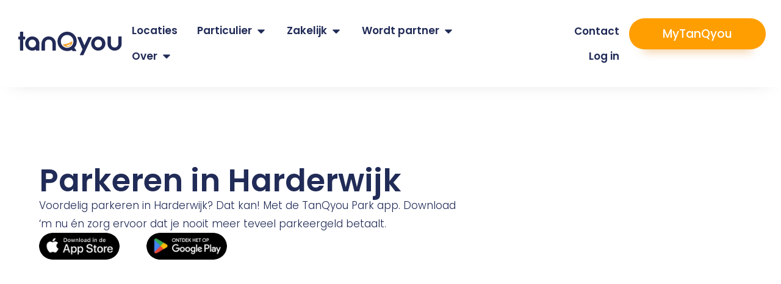

--- FILE ---
content_type: text/html; charset=UTF-8
request_url: https://www.tanqyou.com/parkeerapp/gemeentes/harderwijk/
body_size: 21326
content:
<!doctype html>
<html lang="nl-NL">
<head>
	<meta charset="UTF-8">
	<meta name="viewport" content="width=device-width, initial-scale=1">
	<link rel="profile" href="https://gmpg.org/xfn/11">
	<meta name='robots' content='index, follow, max-image-preview:large, max-snippet:-1, max-video-preview:-1' />
<script id="cookie-law-info-gcm-var-js">
var _ckyGcm = {"status":true,"default_settings":[{"analytics":"denied","advertisement":"denied","functional":"denied","necessary":"granted","ad_user_data":"denied","ad_personalization":"denied","regions":"All"}],"wait_for_update":500,"url_passthrough":true,"ads_data_redaction":false}</script>
<script id="cookie-law-info-gcm-js" type="text/javascript" src="https://www.tanqyou.com/wp-content/plugins/cookie-law-info/lite/frontend/js/gcm.min.js"></script> <script id="cookieyes" type="text/javascript" src="https://cdn-cookieyes.com/client_data/da69cadc397670023022efaf/script.js"></script>
	<!-- This site is optimized with the Yoast SEO Premium plugin v26.4 (Yoast SEO v26.4) - https://yoast.com/wordpress/plugins/seo/ -->
	<title>Parkeren Harderwijk | Snel en eenvoudig - TanQyou</title>
	<meta name="description" content="Parkeer makkelijk en snel in Harderwijk met de TanQyou app voor maar €0,25 per parkeeractie. Download onze app om het zelf te ontdekken." />
	<link rel="canonical" href="https://www.tanqyou.com/parkeerapp/gemeentes/harderwijk/" />
	<meta property="og:locale" content="nl_NL" />
	<meta property="og:type" content="article" />
	<meta property="og:title" content="Harderwijk" />
	<meta property="og:description" content="Parkeer makkelijk en snel in Harderwijk met de TanQyou app voor maar €0,25 per parkeeractie. Download onze app om het zelf te ontdekken." />
	<meta property="og:url" content="https://www.tanqyou.com/parkeerapp/gemeentes/harderwijk/" />
	<meta property="og:site_name" content="TanQyou" />
	<meta property="article:publisher" content="https://nl-nl.facebook.com/tanqyou" />
	<meta property="article:modified_time" content="2025-08-14T13:34:55+00:00" />
	<meta name="twitter:card" content="summary_large_image" />
	<script type="application/ld+json" class="yoast-schema-graph">{"@context":"https://schema.org","@graph":[{"@type":"WebPage","@id":"https://www.tanqyou.com/parkeerapp/gemeentes/harderwijk/","url":"https://www.tanqyou.com/parkeerapp/gemeentes/harderwijk/","name":"Parkeren Harderwijk | Snel en eenvoudig - TanQyou","isPartOf":{"@id":"https://www.tanqyou.com/#website"},"datePublished":"2020-03-12T09:46:29+00:00","dateModified":"2025-08-14T13:34:55+00:00","description":"Parkeer makkelijk en snel in Harderwijk met de TanQyou app voor maar €0,25 per parkeeractie. Download onze app om het zelf te ontdekken.","breadcrumb":{"@id":"https://www.tanqyou.com/parkeerapp/gemeentes/harderwijk/#breadcrumb"},"inLanguage":"nl-NL","potentialAction":[{"@type":"ReadAction","target":["https://www.tanqyou.com/parkeerapp/gemeentes/harderwijk/"]}]},{"@type":"BreadcrumbList","@id":"https://www.tanqyou.com/parkeerapp/gemeentes/harderwijk/#breadcrumb","itemListElement":[{"@type":"ListItem","position":1,"name":"Home","item":"https://www.tanqyou.com/"},{"@type":"ListItem","position":2,"name":"Harderwijk"}]},{"@type":"WebSite","@id":"https://www.tanqyou.com/#website","url":"https://www.tanqyou.com/","name":"TanQyou","description":"Hét mobiliteitsplatform van Nederland!","publisher":{"@id":"https://www.tanqyou.com/#organization"},"potentialAction":[{"@type":"SearchAction","target":{"@type":"EntryPoint","urlTemplate":"https://www.tanqyou.com/?s={search_term_string}"},"query-input":{"@type":"PropertyValueSpecification","valueRequired":true,"valueName":"search_term_string"}}],"inLanguage":"nl-NL"},{"@type":"Organization","@id":"https://www.tanqyou.com/#organization","name":"TanQyou","url":"https://www.tanqyou.com/","logo":{"@type":"ImageObject","inLanguage":"nl-NL","@id":"https://www.tanqyou.com/#/schema/logo/image/","url":"https://www.tanqyou.com/wp-content/uploads/2024/08/tanqyou-logo.svg","contentUrl":"https://www.tanqyou.com/wp-content/uploads/2024/08/tanqyou-logo.svg","width":174,"height":40,"caption":"TanQyou"},"image":{"@id":"https://www.tanqyou.com/#/schema/logo/image/"},"sameAs":["https://nl-nl.facebook.com/tanqyou","https://www.instagram.com/tanqyou/?hl=en","https://www.linkedin.com/company/tanqyou"]}]}</script>
	<!-- / Yoast SEO Premium plugin. -->


<link rel='dns-prefetch' href='//www.googletagmanager.com' />
<link rel="alternate" title="oEmbed (JSON)" type="application/json+oembed" href="https://www.tanqyou.com/wp-json/oembed/1.0/embed?url=https%3A%2F%2Fwww.tanqyou.com%2Fparkeerapp%2Fgemeentes%2Fharderwijk%2F" />
<link rel="alternate" title="oEmbed (XML)" type="text/xml+oembed" href="https://www.tanqyou.com/wp-json/oembed/1.0/embed?url=https%3A%2F%2Fwww.tanqyou.com%2Fparkeerapp%2Fgemeentes%2Fharderwijk%2F&#038;format=xml" />
<style id='wp-img-auto-sizes-contain-inline-css'>
img:is([sizes=auto i],[sizes^="auto," i]){contain-intrinsic-size:3000px 1500px}
/*# sourceURL=wp-img-auto-sizes-contain-inline-css */
</style>
<link rel='stylesheet' id='dce-animations-css' href='https://www.tanqyou.com/wp-content/plugins/dynamic-content-for-elementor/assets/css/animations.css?ver=3.3.22' media='all' />
<link rel='stylesheet' id='wp-block-library-css' href='https://www.tanqyou.com/wp-includes/css/dist/block-library/style.min.css?ver=6.9' media='all' />
<style id='wp-block-heading-inline-css'>
h1:where(.wp-block-heading).has-background,h2:where(.wp-block-heading).has-background,h3:where(.wp-block-heading).has-background,h4:where(.wp-block-heading).has-background,h5:where(.wp-block-heading).has-background,h6:where(.wp-block-heading).has-background{padding:1.25em 2.375em}h1.has-text-align-left[style*=writing-mode]:where([style*=vertical-lr]),h1.has-text-align-right[style*=writing-mode]:where([style*=vertical-rl]),h2.has-text-align-left[style*=writing-mode]:where([style*=vertical-lr]),h2.has-text-align-right[style*=writing-mode]:where([style*=vertical-rl]),h3.has-text-align-left[style*=writing-mode]:where([style*=vertical-lr]),h3.has-text-align-right[style*=writing-mode]:where([style*=vertical-rl]),h4.has-text-align-left[style*=writing-mode]:where([style*=vertical-lr]),h4.has-text-align-right[style*=writing-mode]:where([style*=vertical-rl]),h5.has-text-align-left[style*=writing-mode]:where([style*=vertical-lr]),h5.has-text-align-right[style*=writing-mode]:where([style*=vertical-rl]),h6.has-text-align-left[style*=writing-mode]:where([style*=vertical-lr]),h6.has-text-align-right[style*=writing-mode]:where([style*=vertical-rl]){rotate:180deg}
/*# sourceURL=https://www.tanqyou.com/wp-includes/blocks/heading/style.min.css */
</style>
<style id='wp-block-paragraph-inline-css'>
.is-small-text{font-size:.875em}.is-regular-text{font-size:1em}.is-large-text{font-size:2.25em}.is-larger-text{font-size:3em}.has-drop-cap:not(:focus):first-letter{float:left;font-size:8.4em;font-style:normal;font-weight:100;line-height:.68;margin:.05em .1em 0 0;text-transform:uppercase}body.rtl .has-drop-cap:not(:focus):first-letter{float:none;margin-left:.1em}p.has-drop-cap.has-background{overflow:hidden}:root :where(p.has-background){padding:1.25em 2.375em}:where(p.has-text-color:not(.has-link-color)) a{color:inherit}p.has-text-align-left[style*="writing-mode:vertical-lr"],p.has-text-align-right[style*="writing-mode:vertical-rl"]{rotate:180deg}
/*# sourceURL=https://www.tanqyou.com/wp-includes/blocks/paragraph/style.min.css */
</style>
<style id='global-styles-inline-css'>
:root{--wp--preset--aspect-ratio--square: 1;--wp--preset--aspect-ratio--4-3: 4/3;--wp--preset--aspect-ratio--3-4: 3/4;--wp--preset--aspect-ratio--3-2: 3/2;--wp--preset--aspect-ratio--2-3: 2/3;--wp--preset--aspect-ratio--16-9: 16/9;--wp--preset--aspect-ratio--9-16: 9/16;--wp--preset--color--black: #000000;--wp--preset--color--cyan-bluish-gray: #abb8c3;--wp--preset--color--white: #ffffff;--wp--preset--color--pale-pink: #f78da7;--wp--preset--color--vivid-red: #cf2e2e;--wp--preset--color--luminous-vivid-orange: #ff6900;--wp--preset--color--luminous-vivid-amber: #fcb900;--wp--preset--color--light-green-cyan: #7bdcb5;--wp--preset--color--vivid-green-cyan: #00d084;--wp--preset--color--pale-cyan-blue: #8ed1fc;--wp--preset--color--vivid-cyan-blue: #0693e3;--wp--preset--color--vivid-purple: #9b51e0;--wp--preset--gradient--vivid-cyan-blue-to-vivid-purple: linear-gradient(135deg,rgb(6,147,227) 0%,rgb(155,81,224) 100%);--wp--preset--gradient--light-green-cyan-to-vivid-green-cyan: linear-gradient(135deg,rgb(122,220,180) 0%,rgb(0,208,130) 100%);--wp--preset--gradient--luminous-vivid-amber-to-luminous-vivid-orange: linear-gradient(135deg,rgb(252,185,0) 0%,rgb(255,105,0) 100%);--wp--preset--gradient--luminous-vivid-orange-to-vivid-red: linear-gradient(135deg,rgb(255,105,0) 0%,rgb(207,46,46) 100%);--wp--preset--gradient--very-light-gray-to-cyan-bluish-gray: linear-gradient(135deg,rgb(238,238,238) 0%,rgb(169,184,195) 100%);--wp--preset--gradient--cool-to-warm-spectrum: linear-gradient(135deg,rgb(74,234,220) 0%,rgb(151,120,209) 20%,rgb(207,42,186) 40%,rgb(238,44,130) 60%,rgb(251,105,98) 80%,rgb(254,248,76) 100%);--wp--preset--gradient--blush-light-purple: linear-gradient(135deg,rgb(255,206,236) 0%,rgb(152,150,240) 100%);--wp--preset--gradient--blush-bordeaux: linear-gradient(135deg,rgb(254,205,165) 0%,rgb(254,45,45) 50%,rgb(107,0,62) 100%);--wp--preset--gradient--luminous-dusk: linear-gradient(135deg,rgb(255,203,112) 0%,rgb(199,81,192) 50%,rgb(65,88,208) 100%);--wp--preset--gradient--pale-ocean: linear-gradient(135deg,rgb(255,245,203) 0%,rgb(182,227,212) 50%,rgb(51,167,181) 100%);--wp--preset--gradient--electric-grass: linear-gradient(135deg,rgb(202,248,128) 0%,rgb(113,206,126) 100%);--wp--preset--gradient--midnight: linear-gradient(135deg,rgb(2,3,129) 0%,rgb(40,116,252) 100%);--wp--preset--font-size--small: 13px;--wp--preset--font-size--medium: 20px;--wp--preset--font-size--large: 36px;--wp--preset--font-size--x-large: 42px;--wp--preset--spacing--20: 0.44rem;--wp--preset--spacing--30: 0.67rem;--wp--preset--spacing--40: 1rem;--wp--preset--spacing--50: 1.5rem;--wp--preset--spacing--60: 2.25rem;--wp--preset--spacing--70: 3.38rem;--wp--preset--spacing--80: 5.06rem;--wp--preset--shadow--natural: 6px 6px 9px rgba(0, 0, 0, 0.2);--wp--preset--shadow--deep: 12px 12px 50px rgba(0, 0, 0, 0.4);--wp--preset--shadow--sharp: 6px 6px 0px rgba(0, 0, 0, 0.2);--wp--preset--shadow--outlined: 6px 6px 0px -3px rgb(255, 255, 255), 6px 6px rgb(0, 0, 0);--wp--preset--shadow--crisp: 6px 6px 0px rgb(0, 0, 0);}:root { --wp--style--global--content-size: 800px;--wp--style--global--wide-size: 1200px; }:where(body) { margin: 0; }.wp-site-blocks > .alignleft { float: left; margin-right: 2em; }.wp-site-blocks > .alignright { float: right; margin-left: 2em; }.wp-site-blocks > .aligncenter { justify-content: center; margin-left: auto; margin-right: auto; }:where(.wp-site-blocks) > * { margin-block-start: 24px; margin-block-end: 0; }:where(.wp-site-blocks) > :first-child { margin-block-start: 0; }:where(.wp-site-blocks) > :last-child { margin-block-end: 0; }:root { --wp--style--block-gap: 24px; }:root :where(.is-layout-flow) > :first-child{margin-block-start: 0;}:root :where(.is-layout-flow) > :last-child{margin-block-end: 0;}:root :where(.is-layout-flow) > *{margin-block-start: 24px;margin-block-end: 0;}:root :where(.is-layout-constrained) > :first-child{margin-block-start: 0;}:root :where(.is-layout-constrained) > :last-child{margin-block-end: 0;}:root :where(.is-layout-constrained) > *{margin-block-start: 24px;margin-block-end: 0;}:root :where(.is-layout-flex){gap: 24px;}:root :where(.is-layout-grid){gap: 24px;}.is-layout-flow > .alignleft{float: left;margin-inline-start: 0;margin-inline-end: 2em;}.is-layout-flow > .alignright{float: right;margin-inline-start: 2em;margin-inline-end: 0;}.is-layout-flow > .aligncenter{margin-left: auto !important;margin-right: auto !important;}.is-layout-constrained > .alignleft{float: left;margin-inline-start: 0;margin-inline-end: 2em;}.is-layout-constrained > .alignright{float: right;margin-inline-start: 2em;margin-inline-end: 0;}.is-layout-constrained > .aligncenter{margin-left: auto !important;margin-right: auto !important;}.is-layout-constrained > :where(:not(.alignleft):not(.alignright):not(.alignfull)){max-width: var(--wp--style--global--content-size);margin-left: auto !important;margin-right: auto !important;}.is-layout-constrained > .alignwide{max-width: var(--wp--style--global--wide-size);}body .is-layout-flex{display: flex;}.is-layout-flex{flex-wrap: wrap;align-items: center;}.is-layout-flex > :is(*, div){margin: 0;}body .is-layout-grid{display: grid;}.is-layout-grid > :is(*, div){margin: 0;}body{padding-top: 0px;padding-right: 0px;padding-bottom: 0px;padding-left: 0px;}a:where(:not(.wp-element-button)){text-decoration: underline;}:root :where(.wp-element-button, .wp-block-button__link){background-color: #32373c;border-width: 0;color: #fff;font-family: inherit;font-size: inherit;font-style: inherit;font-weight: inherit;letter-spacing: inherit;line-height: inherit;padding-top: calc(0.667em + 2px);padding-right: calc(1.333em + 2px);padding-bottom: calc(0.667em + 2px);padding-left: calc(1.333em + 2px);text-decoration: none;text-transform: inherit;}.has-black-color{color: var(--wp--preset--color--black) !important;}.has-cyan-bluish-gray-color{color: var(--wp--preset--color--cyan-bluish-gray) !important;}.has-white-color{color: var(--wp--preset--color--white) !important;}.has-pale-pink-color{color: var(--wp--preset--color--pale-pink) !important;}.has-vivid-red-color{color: var(--wp--preset--color--vivid-red) !important;}.has-luminous-vivid-orange-color{color: var(--wp--preset--color--luminous-vivid-orange) !important;}.has-luminous-vivid-amber-color{color: var(--wp--preset--color--luminous-vivid-amber) !important;}.has-light-green-cyan-color{color: var(--wp--preset--color--light-green-cyan) !important;}.has-vivid-green-cyan-color{color: var(--wp--preset--color--vivid-green-cyan) !important;}.has-pale-cyan-blue-color{color: var(--wp--preset--color--pale-cyan-blue) !important;}.has-vivid-cyan-blue-color{color: var(--wp--preset--color--vivid-cyan-blue) !important;}.has-vivid-purple-color{color: var(--wp--preset--color--vivid-purple) !important;}.has-black-background-color{background-color: var(--wp--preset--color--black) !important;}.has-cyan-bluish-gray-background-color{background-color: var(--wp--preset--color--cyan-bluish-gray) !important;}.has-white-background-color{background-color: var(--wp--preset--color--white) !important;}.has-pale-pink-background-color{background-color: var(--wp--preset--color--pale-pink) !important;}.has-vivid-red-background-color{background-color: var(--wp--preset--color--vivid-red) !important;}.has-luminous-vivid-orange-background-color{background-color: var(--wp--preset--color--luminous-vivid-orange) !important;}.has-luminous-vivid-amber-background-color{background-color: var(--wp--preset--color--luminous-vivid-amber) !important;}.has-light-green-cyan-background-color{background-color: var(--wp--preset--color--light-green-cyan) !important;}.has-vivid-green-cyan-background-color{background-color: var(--wp--preset--color--vivid-green-cyan) !important;}.has-pale-cyan-blue-background-color{background-color: var(--wp--preset--color--pale-cyan-blue) !important;}.has-vivid-cyan-blue-background-color{background-color: var(--wp--preset--color--vivid-cyan-blue) !important;}.has-vivid-purple-background-color{background-color: var(--wp--preset--color--vivid-purple) !important;}.has-black-border-color{border-color: var(--wp--preset--color--black) !important;}.has-cyan-bluish-gray-border-color{border-color: var(--wp--preset--color--cyan-bluish-gray) !important;}.has-white-border-color{border-color: var(--wp--preset--color--white) !important;}.has-pale-pink-border-color{border-color: var(--wp--preset--color--pale-pink) !important;}.has-vivid-red-border-color{border-color: var(--wp--preset--color--vivid-red) !important;}.has-luminous-vivid-orange-border-color{border-color: var(--wp--preset--color--luminous-vivid-orange) !important;}.has-luminous-vivid-amber-border-color{border-color: var(--wp--preset--color--luminous-vivid-amber) !important;}.has-light-green-cyan-border-color{border-color: var(--wp--preset--color--light-green-cyan) !important;}.has-vivid-green-cyan-border-color{border-color: var(--wp--preset--color--vivid-green-cyan) !important;}.has-pale-cyan-blue-border-color{border-color: var(--wp--preset--color--pale-cyan-blue) !important;}.has-vivid-cyan-blue-border-color{border-color: var(--wp--preset--color--vivid-cyan-blue) !important;}.has-vivid-purple-border-color{border-color: var(--wp--preset--color--vivid-purple) !important;}.has-vivid-cyan-blue-to-vivid-purple-gradient-background{background: var(--wp--preset--gradient--vivid-cyan-blue-to-vivid-purple) !important;}.has-light-green-cyan-to-vivid-green-cyan-gradient-background{background: var(--wp--preset--gradient--light-green-cyan-to-vivid-green-cyan) !important;}.has-luminous-vivid-amber-to-luminous-vivid-orange-gradient-background{background: var(--wp--preset--gradient--luminous-vivid-amber-to-luminous-vivid-orange) !important;}.has-luminous-vivid-orange-to-vivid-red-gradient-background{background: var(--wp--preset--gradient--luminous-vivid-orange-to-vivid-red) !important;}.has-very-light-gray-to-cyan-bluish-gray-gradient-background{background: var(--wp--preset--gradient--very-light-gray-to-cyan-bluish-gray) !important;}.has-cool-to-warm-spectrum-gradient-background{background: var(--wp--preset--gradient--cool-to-warm-spectrum) !important;}.has-blush-light-purple-gradient-background{background: var(--wp--preset--gradient--blush-light-purple) !important;}.has-blush-bordeaux-gradient-background{background: var(--wp--preset--gradient--blush-bordeaux) !important;}.has-luminous-dusk-gradient-background{background: var(--wp--preset--gradient--luminous-dusk) !important;}.has-pale-ocean-gradient-background{background: var(--wp--preset--gradient--pale-ocean) !important;}.has-electric-grass-gradient-background{background: var(--wp--preset--gradient--electric-grass) !important;}.has-midnight-gradient-background{background: var(--wp--preset--gradient--midnight) !important;}.has-small-font-size{font-size: var(--wp--preset--font-size--small) !important;}.has-medium-font-size{font-size: var(--wp--preset--font-size--medium) !important;}.has-large-font-size{font-size: var(--wp--preset--font-size--large) !important;}.has-x-large-font-size{font-size: var(--wp--preset--font-size--x-large) !important;}
/*# sourceURL=global-styles-inline-css */
</style>

<link rel='stylesheet' id='hello-elementor-css' href='https://www.tanqyou.com/wp-content/themes/hello-elementor/style.min.css?ver=3.3.0' media='all' />
<link rel='stylesheet' id='hello-elementor-theme-style-css' href='https://www.tanqyou.com/wp-content/themes/hello-elementor/theme.min.css?ver=3.3.0' media='all' />
<link rel='stylesheet' id='hello-elementor-header-footer-css' href='https://www.tanqyou.com/wp-content/themes/hello-elementor/header-footer.min.css?ver=3.3.0' media='all' />
<link rel='stylesheet' id='elementor-frontend-css' href='https://www.tanqyou.com/wp-content/plugins/elementor/assets/css/frontend.min.css?ver=3.33.2' media='all' />
<link rel='stylesheet' id='elementor-post-6-css' href='https://www.tanqyou.com/wp-content/uploads/elementor/css/post-6.css?ver=1768283381' media='all' />
<link rel='stylesheet' id='widget-image-css' href='https://www.tanqyou.com/wp-content/plugins/elementor/assets/css/widget-image.min.css?ver=3.33.2' media='all' />
<link rel='stylesheet' id='widget-nav-menu-css' href='https://www.tanqyou.com/wp-content/plugins/elementor-pro/assets/css/widget-nav-menu.min.css?ver=3.33.2' media='all' />
<link rel='stylesheet' id='e-sticky-css' href='https://www.tanqyou.com/wp-content/plugins/elementor-pro/assets/css/modules/sticky.min.css?ver=3.33.2' media='all' />
<link rel='stylesheet' id='widget-heading-css' href='https://www.tanqyou.com/wp-content/plugins/elementor/assets/css/widget-heading.min.css?ver=3.33.2' media='all' />
<link rel='stylesheet' id='e-animation-fadeIn-css' href='https://www.tanqyou.com/wp-content/plugins/elementor/assets/lib/animations/styles/fadeIn.min.css?ver=3.33.2' media='all' />
<link rel='stylesheet' id='widget-mega-menu-css' href='https://www.tanqyou.com/wp-content/plugins/elementor-pro/assets/css/widget-mega-menu.min.css?ver=3.33.2' media='all' />
<link rel='stylesheet' id='widget-social-icons-css' href='https://www.tanqyou.com/wp-content/plugins/elementor/assets/css/widget-social-icons.min.css?ver=3.33.2' media='all' />
<link rel='stylesheet' id='e-apple-webkit-css' href='https://www.tanqyou.com/wp-content/plugins/elementor/assets/css/conditionals/apple-webkit.min.css?ver=3.33.2' media='all' />
<link rel='stylesheet' id='e-animation-fadeInUp-css' href='https://www.tanqyou.com/wp-content/plugins/elementor/assets/lib/animations/styles/fadeInUp.min.css?ver=3.33.2' media='all' />
<link rel='stylesheet' id='e-popup-css' href='https://www.tanqyou.com/wp-content/plugins/elementor-pro/assets/css/conditionals/popup.min.css?ver=3.33.2' media='all' />
<link rel='stylesheet' id='dashicons-css' href='https://www.tanqyou.com/wp-includes/css/dashicons.min.css?ver=6.9' media='all' />
<link rel='stylesheet' id='elementor-post-368-css' href='https://www.tanqyou.com/wp-content/uploads/elementor/css/post-368.css?ver=1768283383' media='all' />
<link rel='stylesheet' id='elementor-post-376-css' href='https://www.tanqyou.com/wp-content/uploads/elementor/css/post-376.css?ver=1768283383' media='all' />
<link rel='stylesheet' id='elementor-post-2603-css' href='https://www.tanqyou.com/wp-content/uploads/elementor/css/post-2603.css?ver=1768283629' media='all' />
<link rel='stylesheet' id='elementor-post-9686-css' href='https://www.tanqyou.com/wp-content/uploads/elementor/css/post-9686.css?ver=1768283383' media='all' />
<link rel='stylesheet' id='elementor-post-11021-css' href='https://www.tanqyou.com/wp-content/uploads/elementor/css/post-11021.css?ver=1768554144' media='all' />
<link rel='stylesheet' id='hello-elementor-child-style-css' href='https://www.tanqyou.com/wp-content/themes/ct-tanqyou/style.css?ver=2.0.0' media='all' />
<link rel='stylesheet' id='elementor-gf-local-poppins-css' href='https://www.tanqyou.com/wp-content/uploads/elementor/google-fonts/css/poppins.css?ver=1742932679' media='all' />
<script src="https://www.tanqyou.com/wp-includes/js/jquery/jquery.min.js?ver=3.7.1" id="jquery-core-js"></script>
<script src="https://www.tanqyou.com/wp-includes/js/jquery/jquery-migrate.min.js?ver=3.4.1" id="jquery-migrate-js"></script>

<!-- Google tag (gtag.js) snippet toegevoegd door Site Kit -->
<!-- Google Analytics snippet toegevoegd door Site Kit -->
<script src="https://www.googletagmanager.com/gtag/js?id=G-Y8E06QPSYS" id="google_gtagjs-js" async></script>
<script id="google_gtagjs-js-after">
window.dataLayer = window.dataLayer || [];function gtag(){dataLayer.push(arguments);}
gtag("set","linker",{"domains":["www.tanqyou.com"]});
gtag("js", new Date());
gtag("set", "developer_id.dZTNiMT", true);
gtag("config", "G-Y8E06QPSYS");
 window._googlesitekit = window._googlesitekit || {}; window._googlesitekit.throttledEvents = []; window._googlesitekit.gtagEvent = (name, data) => { var key = JSON.stringify( { name, data } ); if ( !! window._googlesitekit.throttledEvents[ key ] ) { return; } window._googlesitekit.throttledEvents[ key ] = true; setTimeout( () => { delete window._googlesitekit.throttledEvents[ key ]; }, 5 ); gtag( "event", name, { ...data, event_source: "site-kit" } ); }; 
//# sourceURL=google_gtagjs-js-after
</script>
<!-- Google Tag Manager -->
<script>(function(w,d,s,l,i){w[l]=w[l]||[];w[l].push({'gtm.start':
new Date().getTime(),event:'gtm.js'});var f=d.getElementsByTagName(s)[0],
j=d.createElement(s),dl=l!='dataLayer'?'&l='+l:'';j.async=true;j.src=
'https://www.googletagmanager.com/gtm.js?id='+i+dl;f.parentNode.insertBefore(j,f);
})(window,document,'script','dataLayer','GTM-W5DD8LB');</script>
<!-- End Google Tag Manager -->

<meta name="generator" content="Site Kit by Google 1.170.0" /><meta name="generator" content="Elementor 3.33.2; features: e_font_icon_svg, additional_custom_breakpoints; settings: css_print_method-external, google_font-enabled, font_display-swap">
			<style>
				.e-con.e-parent:nth-of-type(n+4):not(.e-lazyloaded):not(.e-no-lazyload),
				.e-con.e-parent:nth-of-type(n+4):not(.e-lazyloaded):not(.e-no-lazyload) * {
					background-image: none !important;
				}
				@media screen and (max-height: 1024px) {
					.e-con.e-parent:nth-of-type(n+3):not(.e-lazyloaded):not(.e-no-lazyload),
					.e-con.e-parent:nth-of-type(n+3):not(.e-lazyloaded):not(.e-no-lazyload) * {
						background-image: none !important;
					}
				}
				@media screen and (max-height: 640px) {
					.e-con.e-parent:nth-of-type(n+2):not(.e-lazyloaded):not(.e-no-lazyload),
					.e-con.e-parent:nth-of-type(n+2):not(.e-lazyloaded):not(.e-no-lazyload) * {
						background-image: none !important;
					}
				}
			</style>
			
<!-- Google Tag Manager snippet toegevoegd door Site Kit -->
<script>
			( function( w, d, s, l, i ) {
				w[l] = w[l] || [];
				w[l].push( {'gtm.start': new Date().getTime(), event: 'gtm.js'} );
				var f = d.getElementsByTagName( s )[0],
					j = d.createElement( s ), dl = l != 'dataLayer' ? '&l=' + l : '';
				j.async = true;
				j.src = 'https://www.googletagmanager.com/gtm.js?id=' + i + dl;
				f.parentNode.insertBefore( j, f );
			} )( window, document, 'script', 'dataLayer', 'GTM-W5DD8LB' );
			
</script>

<!-- Einde Google Tag Manager snippet toegevoegd door Site Kit -->
<link rel="icon" href="https://www.tanqyou.com/wp-content/uploads/2025/07/cropped-Favicon-TanQyou-01-32x32.png" sizes="32x32" />
<link rel="icon" href="https://www.tanqyou.com/wp-content/uploads/2025/07/cropped-Favicon-TanQyou-01-192x192.png" sizes="192x192" />
<link rel="apple-touch-icon" href="https://www.tanqyou.com/wp-content/uploads/2025/07/cropped-Favicon-TanQyou-01-180x180.png" />
<meta name="msapplication-TileImage" content="https://www.tanqyou.com/wp-content/uploads/2025/07/cropped-Favicon-TanQyou-01-270x270.png" />
		<style id="wp-custom-css">
			body:not(.elementor-editor-active) .elementor-widget-menu-anchor {
   position: relative;
   z-index: -1;
 }
 body:not(.elementor-editor-active) .elementor-menu-anchor:before {
   content: "";
   display: block;
   height: 160px; // fixed header height
   margin: -160px 0 0; // negative fixed header height
   visibility: hidden;
   pointer-events: none;
 }		</style>
		<link rel='stylesheet' id='dce-style-css' href='https://www.tanqyou.com/wp-content/plugins/dynamic-content-for-elementor/assets/css/style.min.css?ver=3.3.22' media='all' />
<link rel='stylesheet' id='dce-dynamic-visibility-css' href='https://www.tanqyou.com/wp-content/plugins/dynamic-content-for-elementor/assets/css/dynamic-visibility.min.css?ver=3.3.22' media='all' />
</head>
<body class="wp-singular parkeerlocaties-template-default single single-parkeerlocaties postid-1807 wp-custom-logo wp-embed-responsive wp-theme-hello-elementor wp-child-theme-ct-tanqyou theme-default elementor-default elementor-kit-6 elementor-page-2603">

		<!-- Google Tag Manager (noscript) snippet toegevoegd door Site Kit -->
		<noscript>
			<iframe src="https://www.googletagmanager.com/ns.html?id=GTM-W5DD8LB" height="0" width="0" style="display:none;visibility:hidden"></iframe>
		</noscript>
		<!-- Einde Google Tag Manager (noscript) snippet toegevoegd door Site Kit -->
		

<a class="skip-link screen-reader-text" href="#content">Ga naar de inhoud</a>

		<header data-elementor-type="header" data-elementor-id="368" class="elementor elementor-368 elementor-location-header" data-elementor-post-type="elementor_library">
			<div data-dce-background-color="#FFFFFF" class="elementor-element elementor-element-89a3550 e-con-full elementor-hidden-desktop e-flex e-con e-parent" data-id="89a3550" data-element_type="container" data-settings="{&quot;sticky&quot;:&quot;top&quot;,&quot;background_background&quot;:&quot;classic&quot;,&quot;sticky_on&quot;:[&quot;desktop&quot;,&quot;tablet&quot;,&quot;mobile&quot;],&quot;sticky_offset&quot;:0,&quot;sticky_effects_offset&quot;:0,&quot;sticky_anchor_link_offset&quot;:0}">
		<div class="elementor-element elementor-element-d114e38 e-con-full e-flex e-con e-child" data-id="d114e38" data-element_type="container">
				<div class="elementor-element elementor-element-f091c95 elementor-widget elementor-widget-theme-site-logo elementor-widget-image" data-id="f091c95" data-element_type="widget" data-widget_type="theme-site-logo.default">
				<div class="elementor-widget-container">
											<a href="https://www.tanqyou.com">
			<img width="174" height="40" src="https://www.tanqyou.com/wp-content/uploads/2024/08/tanqyou-logo.svg" class="attachment-full size-full wp-image-364" alt="Het logo van TanQyou" />				</a>
											</div>
				</div>
				</div>
		<div class="elementor-element elementor-element-52e982e e-con-full e-flex e-con e-child" data-id="52e982e" data-element_type="container">
				<div class="elementor-element elementor-element-bd6aa63 elementor-mobile-align-center elementor-widget elementor-widget-button" data-id="bd6aa63" data-element_type="widget" data-widget_type="button.default">
				<div class="elementor-widget-container">
									<div class="elementor-button-wrapper">
					<a class="elementor-button elementor-button-link elementor-size-sm" href="https://my.tanqyou.com/inloggen?returnUrl=%2F%3F_gl%3D1*1xc24c0*_gcl_au*MTMwMzU4NDYxLjE3MzE0ODY2MjU.">
						<span class="elementor-button-content-wrapper">
									<span class="elementor-button-text">MyTanQyou</span>
					</span>
					</a>
				</div>
								</div>
				</div>
				</div>
		<div class="elementor-element elementor-element-e10f4e1 e-con-full e-flex e-con e-child" data-id="e10f4e1" data-element_type="container">
				<div class="elementor-element elementor-element-5f42440 elementor-nav-menu--stretch elementor-nav-menu__align-end elementor-nav-menu--dropdown-tablet elementor-nav-menu__text-align-aside elementor-nav-menu--toggle elementor-nav-menu--burger elementor-widget elementor-widget-nav-menu" data-id="5f42440" data-element_type="widget" data-settings="{&quot;full_width&quot;:&quot;stretch&quot;,&quot;layout&quot;:&quot;horizontal&quot;,&quot;submenu_icon&quot;:{&quot;value&quot;:&quot;&lt;svg aria-hidden=\&quot;true\&quot; class=\&quot;e-font-icon-svg e-fas-caret-down\&quot; viewBox=\&quot;0 0 320 512\&quot; xmlns=\&quot;http:\/\/www.w3.org\/2000\/svg\&quot;&gt;&lt;path d=\&quot;M31.3 192h257.3c17.8 0 26.7 21.5 14.1 34.1L174.1 354.8c-7.8 7.8-20.5 7.8-28.3 0L17.2 226.1C4.6 213.5 13.5 192 31.3 192z\&quot;&gt;&lt;\/path&gt;&lt;\/svg&gt;&quot;,&quot;library&quot;:&quot;fa-solid&quot;},&quot;toggle&quot;:&quot;burger&quot;}" data-widget_type="nav-menu.default">
				<div class="elementor-widget-container">
								<nav aria-label="Menu" class="elementor-nav-menu--main elementor-nav-menu__container elementor-nav-menu--layout-horizontal e--pointer-none">
				<ul id="menu-1-5f42440" class="elementor-nav-menu"><li class="menu-item menu-item-type-custom menu-item-object-custom menu-item-3197"><a target="_blank" href="https://mobility-map.tanqyou.com/" class="elementor-item">Locaties</a></li>
<li class="menu-item menu-item-type-custom menu-item-object-custom menu-item-has-children menu-item-2204"><a href="#" class="elementor-item elementor-item-anchor">Particulier</a>
<ul class="sub-menu elementor-nav-menu--dropdown">
	<li class="menu-item menu-item-type-custom menu-item-object-custom menu-item-has-children menu-item-6049"><a href="https://www.tanqyou.com/tanken/" class="elementor-sub-item">Tanken</a>
	<ul class="sub-menu elementor-nav-menu--dropdown">
		<li class="menu-item menu-item-type-post_type menu-item-object-page menu-item-8267"><a href="https://www.tanqyou.com/tanken/acties-en-prijzen/" class="elementor-sub-item">Acties &#038; Prijzen</a></li>
		<li class="menu-item menu-item-type-post_type menu-item-object-page menu-item-9764"><a href="https://www.tanqyou.com/adviesprijzen/" class="elementor-sub-item">Landelijke TanQyou Adviesprijzen</a></li>
	</ul>
</li>
	<li class="menu-item menu-item-type-post_type menu-item-object-page menu-item-2048"><a href="https://www.tanqyou.com/laadpas/" class="elementor-sub-item">Laadpas</a></li>
	<li class="menu-item menu-item-type-post_type menu-item-object-page menu-item-2209"><a href="https://www.tanqyou.com/parkeren/" class="elementor-sub-item">Parkeren</a></li>
	<li class="menu-item menu-item-type-custom menu-item-object-custom menu-item-4882"><a href="https://www.tanqyou.com/rittenregistratie-particulier" class="elementor-sub-item">Rittenregistratie leaserijders</a></li>
	<li class="menu-item menu-item-type-post_type menu-item-object-page menu-item-2213"><a href="https://www.tanqyou.com/oldtimer-brandstof/" class="elementor-sub-item">Oldtimer 100+ brandstof</a></li>
	<li class="menu-item menu-item-type-post_type menu-item-object-page menu-item-2211"><a href="https://www.tanqyou.com/wash-go/" class="elementor-sub-item">Wash ‘n Go</a></li>
</ul>
</li>
<li class="menu-item menu-item-type-custom menu-item-object-custom menu-item-has-children menu-item-2205"><a href="#" class="elementor-item elementor-item-anchor">Zakelijk</a>
<ul class="sub-menu elementor-nav-menu--dropdown">
	<li class="menu-item menu-item-type-post_type menu-item-object-page menu-item-2846"><a href="https://www.tanqyou.com/tankpas/" class="elementor-sub-item">Tankpas</a></li>
	<li class="menu-item menu-item-type-post_type menu-item-object-page menu-item-2470"><a href="https://www.tanqyou.com/laadpas/zakelijke-laadpas/" class="elementor-sub-item">Laadpas</a></li>
	<li class="menu-item menu-item-type-post_type menu-item-object-page menu-item-2214"><a href="https://www.tanqyou.com/zakelijk/laadpaal/" class="elementor-sub-item">Laadpalen plaatsen</a></li>
	<li class="menu-item menu-item-type-post_type menu-item-object-page menu-item-3750"><a href="https://www.tanqyou.com/zakelijk/zakelijk-parkeren/" class="elementor-sub-item">Parkeren</a></li>
	<li class="menu-item menu-item-type-post_type menu-item-object-page menu-item-has-children menu-item-4816"><a href="https://www.tanqyou.com/zakelijk/rittenregistratie-2/" class="elementor-sub-item">Rittenregistratie</a>
	<ul class="sub-menu elementor-nav-menu--dropdown">
		<li class="menu-item menu-item-type-post_type menu-item-object-page menu-item-4753"><a href="https://www.tanqyou.com/zakelijk/rittenregistratie-2/rittenregistratie-kastje/" class="elementor-sub-item">Rittenregistratie Kastje</a></li>
		<li class="menu-item menu-item-type-post_type menu-item-object-page menu-item-2216"><a href="https://www.tanqyou.com/zakelijk/rittenregistratie-2/rittenregistratie-app/" class="elementor-sub-item">Rittenregistratie App</a></li>
	</ul>
</li>
	<li class="menu-item menu-item-type-post_type menu-item-object-page menu-item-2219"><a href="https://www.tanqyou.com/zakelijk/fleetmanager/" class="elementor-sub-item">FleetManager: gratis wagenparkbeheer</a></li>
	<li class="menu-item menu-item-type-post_type menu-item-object-page menu-item-5796"><a href="https://www.tanqyou.com/wash-n-go-zakelijk/" class="elementor-sub-item">Wash ’n Go zakelijk</a></li>
	<li class="menu-item menu-item-type-post_type menu-item-object-page menu-item-2212"><a href="https://www.tanqyou.com/tankbon-opvragen/" class="elementor-sub-item">Tankbon opvragen</a></li>
</ul>
</li>
<li class="menu-item menu-item-type-custom menu-item-object-custom menu-item-has-children menu-item-2206"><a href="#" class="elementor-item elementor-item-anchor">Word partner</a>
<ul class="sub-menu elementor-nav-menu--dropdown">
	<li class="menu-item menu-item-type-post_type menu-item-object-page menu-item-2496"><a href="https://www.tanqyou.com/tankstation-eigenaren/" class="elementor-sub-item">TanQyou formule</a></li>
	<li class="menu-item menu-item-type-post_type menu-item-object-page menu-item-3883"><a href="https://www.tanqyou.com/adverteerders/prijzenpot/" class="elementor-sub-item">Prijzenpot</a></li>
</ul>
</li>
<li class="menu-item menu-item-type-custom menu-item-object-custom menu-item-has-children menu-item-2208"><a href="#" class="elementor-item elementor-item-anchor">Over ons</a>
<ul class="sub-menu elementor-nav-menu--dropdown">
	<li class="menu-item menu-item-type-custom menu-item-object-custom menu-item-4463"><a href="https://www.tanqyou.com/over-tanqyou/" class="elementor-sub-item">Over TanQyou</a></li>
	<li class="menu-item menu-item-type-post_type menu-item-object-page menu-item-2251"><a href="https://www.tanqyou.com/over-tanqyou/mobiliteit/" class="elementor-sub-item">Onze mobiliteitsvisie</a></li>
	<li class="menu-item menu-item-type-post_type menu-item-object-page menu-item-3801"><a href="https://www.tanqyou.com/over-tanqyou/team/" class="elementor-sub-item">Meet the team!</a></li>
	<li class="menu-item menu-item-type-post_type menu-item-object-page menu-item-2245"><a href="https://www.tanqyou.com/over-tanqyou/vacatures/" class="elementor-sub-item">Vacatures</a></li>
	<li class="menu-item menu-item-type-post_type menu-item-object-page menu-item-2244"><a href="https://www.tanqyou.com/over-tanqyou/nieuws/" class="elementor-sub-item">Nieuws</a></li>
	<li class="menu-item menu-item-type-post_type menu-item-object-page menu-item-5540"><a href="https://www.tanqyou.com/tanqyou-sponsoring/" class="elementor-sub-item">TanQyou Sponsoring</a></li>
</ul>
</li>
</ul>			</nav>
					<div class="elementor-menu-toggle" role="button" tabindex="0" aria-label="Menu toggle" aria-expanded="false">
			<svg aria-hidden="true" role="presentation" class="elementor-menu-toggle__icon--open e-font-icon-svg e-eicon-menu-bar" viewBox="0 0 1000 1000" xmlns="http://www.w3.org/2000/svg"><path d="M104 333H896C929 333 958 304 958 271S929 208 896 208H104C71 208 42 237 42 271S71 333 104 333ZM104 583H896C929 583 958 554 958 521S929 458 896 458H104C71 458 42 487 42 521S71 583 104 583ZM104 833H896C929 833 958 804 958 771S929 708 896 708H104C71 708 42 737 42 771S71 833 104 833Z"></path></svg><svg aria-hidden="true" role="presentation" class="elementor-menu-toggle__icon--close e-font-icon-svg e-eicon-close" viewBox="0 0 1000 1000" xmlns="http://www.w3.org/2000/svg"><path d="M742 167L500 408 258 167C246 154 233 150 217 150 196 150 179 158 167 167 154 179 150 196 150 212 150 229 154 242 171 254L408 500 167 742C138 771 138 800 167 829 196 858 225 858 254 829L496 587 738 829C750 842 767 846 783 846 800 846 817 842 829 829 842 817 846 804 846 783 846 767 842 750 829 737L588 500 833 258C863 229 863 200 833 171 804 137 775 137 742 167Z"></path></svg>		</div>
					<nav class="elementor-nav-menu--dropdown elementor-nav-menu__container" aria-hidden="true">
				<ul id="menu-2-5f42440" class="elementor-nav-menu"><li class="menu-item menu-item-type-custom menu-item-object-custom menu-item-3197"><a target="_blank" href="https://mobility-map.tanqyou.com/" class="elementor-item" tabindex="-1">Locaties</a></li>
<li class="menu-item menu-item-type-custom menu-item-object-custom menu-item-has-children menu-item-2204"><a href="#" class="elementor-item elementor-item-anchor" tabindex="-1">Particulier</a>
<ul class="sub-menu elementor-nav-menu--dropdown">
	<li class="menu-item menu-item-type-custom menu-item-object-custom menu-item-has-children menu-item-6049"><a href="https://www.tanqyou.com/tanken/" class="elementor-sub-item" tabindex="-1">Tanken</a>
	<ul class="sub-menu elementor-nav-menu--dropdown">
		<li class="menu-item menu-item-type-post_type menu-item-object-page menu-item-8267"><a href="https://www.tanqyou.com/tanken/acties-en-prijzen/" class="elementor-sub-item" tabindex="-1">Acties &#038; Prijzen</a></li>
		<li class="menu-item menu-item-type-post_type menu-item-object-page menu-item-9764"><a href="https://www.tanqyou.com/adviesprijzen/" class="elementor-sub-item" tabindex="-1">Landelijke TanQyou Adviesprijzen</a></li>
	</ul>
</li>
	<li class="menu-item menu-item-type-post_type menu-item-object-page menu-item-2048"><a href="https://www.tanqyou.com/laadpas/" class="elementor-sub-item" tabindex="-1">Laadpas</a></li>
	<li class="menu-item menu-item-type-post_type menu-item-object-page menu-item-2209"><a href="https://www.tanqyou.com/parkeren/" class="elementor-sub-item" tabindex="-1">Parkeren</a></li>
	<li class="menu-item menu-item-type-custom menu-item-object-custom menu-item-4882"><a href="https://www.tanqyou.com/rittenregistratie-particulier" class="elementor-sub-item" tabindex="-1">Rittenregistratie leaserijders</a></li>
	<li class="menu-item menu-item-type-post_type menu-item-object-page menu-item-2213"><a href="https://www.tanqyou.com/oldtimer-brandstof/" class="elementor-sub-item" tabindex="-1">Oldtimer 100+ brandstof</a></li>
	<li class="menu-item menu-item-type-post_type menu-item-object-page menu-item-2211"><a href="https://www.tanqyou.com/wash-go/" class="elementor-sub-item" tabindex="-1">Wash ‘n Go</a></li>
</ul>
</li>
<li class="menu-item menu-item-type-custom menu-item-object-custom menu-item-has-children menu-item-2205"><a href="#" class="elementor-item elementor-item-anchor" tabindex="-1">Zakelijk</a>
<ul class="sub-menu elementor-nav-menu--dropdown">
	<li class="menu-item menu-item-type-post_type menu-item-object-page menu-item-2846"><a href="https://www.tanqyou.com/tankpas/" class="elementor-sub-item" tabindex="-1">Tankpas</a></li>
	<li class="menu-item menu-item-type-post_type menu-item-object-page menu-item-2470"><a href="https://www.tanqyou.com/laadpas/zakelijke-laadpas/" class="elementor-sub-item" tabindex="-1">Laadpas</a></li>
	<li class="menu-item menu-item-type-post_type menu-item-object-page menu-item-2214"><a href="https://www.tanqyou.com/zakelijk/laadpaal/" class="elementor-sub-item" tabindex="-1">Laadpalen plaatsen</a></li>
	<li class="menu-item menu-item-type-post_type menu-item-object-page menu-item-3750"><a href="https://www.tanqyou.com/zakelijk/zakelijk-parkeren/" class="elementor-sub-item" tabindex="-1">Parkeren</a></li>
	<li class="menu-item menu-item-type-post_type menu-item-object-page menu-item-has-children menu-item-4816"><a href="https://www.tanqyou.com/zakelijk/rittenregistratie-2/" class="elementor-sub-item" tabindex="-1">Rittenregistratie</a>
	<ul class="sub-menu elementor-nav-menu--dropdown">
		<li class="menu-item menu-item-type-post_type menu-item-object-page menu-item-4753"><a href="https://www.tanqyou.com/zakelijk/rittenregistratie-2/rittenregistratie-kastje/" class="elementor-sub-item" tabindex="-1">Rittenregistratie Kastje</a></li>
		<li class="menu-item menu-item-type-post_type menu-item-object-page menu-item-2216"><a href="https://www.tanqyou.com/zakelijk/rittenregistratie-2/rittenregistratie-app/" class="elementor-sub-item" tabindex="-1">Rittenregistratie App</a></li>
	</ul>
</li>
	<li class="menu-item menu-item-type-post_type menu-item-object-page menu-item-2219"><a href="https://www.tanqyou.com/zakelijk/fleetmanager/" class="elementor-sub-item" tabindex="-1">FleetManager: gratis wagenparkbeheer</a></li>
	<li class="menu-item menu-item-type-post_type menu-item-object-page menu-item-5796"><a href="https://www.tanqyou.com/wash-n-go-zakelijk/" class="elementor-sub-item" tabindex="-1">Wash ’n Go zakelijk</a></li>
	<li class="menu-item menu-item-type-post_type menu-item-object-page menu-item-2212"><a href="https://www.tanqyou.com/tankbon-opvragen/" class="elementor-sub-item" tabindex="-1">Tankbon opvragen</a></li>
</ul>
</li>
<li class="menu-item menu-item-type-custom menu-item-object-custom menu-item-has-children menu-item-2206"><a href="#" class="elementor-item elementor-item-anchor" tabindex="-1">Word partner</a>
<ul class="sub-menu elementor-nav-menu--dropdown">
	<li class="menu-item menu-item-type-post_type menu-item-object-page menu-item-2496"><a href="https://www.tanqyou.com/tankstation-eigenaren/" class="elementor-sub-item" tabindex="-1">TanQyou formule</a></li>
	<li class="menu-item menu-item-type-post_type menu-item-object-page menu-item-3883"><a href="https://www.tanqyou.com/adverteerders/prijzenpot/" class="elementor-sub-item" tabindex="-1">Prijzenpot</a></li>
</ul>
</li>
<li class="menu-item menu-item-type-custom menu-item-object-custom menu-item-has-children menu-item-2208"><a href="#" class="elementor-item elementor-item-anchor" tabindex="-1">Over ons</a>
<ul class="sub-menu elementor-nav-menu--dropdown">
	<li class="menu-item menu-item-type-custom menu-item-object-custom menu-item-4463"><a href="https://www.tanqyou.com/over-tanqyou/" class="elementor-sub-item" tabindex="-1">Over TanQyou</a></li>
	<li class="menu-item menu-item-type-post_type menu-item-object-page menu-item-2251"><a href="https://www.tanqyou.com/over-tanqyou/mobiliteit/" class="elementor-sub-item" tabindex="-1">Onze mobiliteitsvisie</a></li>
	<li class="menu-item menu-item-type-post_type menu-item-object-page menu-item-3801"><a href="https://www.tanqyou.com/over-tanqyou/team/" class="elementor-sub-item" tabindex="-1">Meet the team!</a></li>
	<li class="menu-item menu-item-type-post_type menu-item-object-page menu-item-2245"><a href="https://www.tanqyou.com/over-tanqyou/vacatures/" class="elementor-sub-item" tabindex="-1">Vacatures</a></li>
	<li class="menu-item menu-item-type-post_type menu-item-object-page menu-item-2244"><a href="https://www.tanqyou.com/over-tanqyou/nieuws/" class="elementor-sub-item" tabindex="-1">Nieuws</a></li>
	<li class="menu-item menu-item-type-post_type menu-item-object-page menu-item-5540"><a href="https://www.tanqyou.com/tanqyou-sponsoring/" class="elementor-sub-item" tabindex="-1">TanQyou Sponsoring</a></li>
</ul>
</li>
</ul>			</nav>
						</div>
				</div>
				</div>
				</div>
		<div data-dce-background-color="#FFFFFF" class="elementor-element elementor-element-831acee e-con-full elementor-hidden-tablet elementor-hidden-mobile e-flex e-con e-parent" data-id="831acee" data-element_type="container" data-settings="{&quot;background_background&quot;:&quot;classic&quot;,&quot;sticky&quot;:&quot;top&quot;,&quot;sticky_on&quot;:[&quot;desktop&quot;,&quot;tablet&quot;,&quot;mobile&quot;],&quot;sticky_offset&quot;:0,&quot;sticky_effects_offset&quot;:0,&quot;sticky_anchor_link_offset&quot;:0}">
		<div class="elementor-element elementor-element-ce196bc e-con-full e-flex e-con e-child" data-id="ce196bc" data-element_type="container">
				<div class="elementor-element elementor-element-d67d8b3 dce_masking-none elementor-widget elementor-widget-image" data-id="d67d8b3" data-element_type="widget" data-widget_type="image.default">
				<div class="elementor-widget-container">
																<a href="https://www.tanqyou.com/">
							<img width="174" height="40" src="https://www.tanqyou.com/wp-content/uploads/2024/08/tanqyou-logo.svg" class="attachment-large size-large wp-image-364" alt="Het logo van TanQyou" />								</a>
															</div>
				</div>
				<div class="elementor-element elementor-element-b60a535 elementor-widget-mobile__width-initial e-full_width e-n-menu-layout-horizontal e-n-menu-tablet elementor-widget elementor-widget-n-menu" data-id="b60a535" data-element_type="widget" data-settings="{&quot;menu_items&quot;:[{&quot;item_title&quot;:&quot;Locaties&quot;,&quot;_id&quot;:&quot;dd78d82&quot;,&quot;__dynamic__&quot;:[],&quot;item_link&quot;:{&quot;url&quot;:&quot;https:\/\/mobility-map.tanqyou.com\/#\/&quot;,&quot;is_external&quot;:&quot;&quot;,&quot;nofollow&quot;:&quot;&quot;,&quot;custom_attributes&quot;:&quot;&quot;},&quot;item_dropdown_content&quot;:&quot;no&quot;,&quot;item_icon&quot;:{&quot;value&quot;:&quot;&quot;,&quot;library&quot;:&quot;&quot;},&quot;item_icon_active&quot;:null,&quot;element_id&quot;:&quot;&quot;},{&quot;item_title&quot;:&quot;Particulier&quot;,&quot;_id&quot;:&quot;8d8722c&quot;,&quot;item_dropdown_content&quot;:&quot;yes&quot;,&quot;item_link&quot;:{&quot;url&quot;:&quot;&quot;,&quot;is_external&quot;:&quot;&quot;,&quot;nofollow&quot;:&quot;&quot;,&quot;custom_attributes&quot;:&quot;&quot;},&quot;item_icon&quot;:{&quot;value&quot;:&quot;&quot;,&quot;library&quot;:&quot;&quot;},&quot;item_icon_active&quot;:null,&quot;element_id&quot;:&quot;&quot;},{&quot;item_title&quot;:&quot;Zakelijk&quot;,&quot;_id&quot;:&quot;c512e32&quot;,&quot;item_dropdown_content&quot;:&quot;yes&quot;,&quot;item_link&quot;:{&quot;url&quot;:&quot;https:\/\/www.tanqyou.com\/zakelijk\/&quot;,&quot;is_external&quot;:&quot;&quot;,&quot;nofollow&quot;:&quot;&quot;,&quot;custom_attributes&quot;:&quot;&quot;},&quot;item_icon&quot;:{&quot;value&quot;:&quot;&quot;,&quot;library&quot;:&quot;&quot;},&quot;item_icon_active&quot;:null,&quot;element_id&quot;:&quot;&quot;},{&quot;item_title&quot;:&quot;Wordt partner&quot;,&quot;_id&quot;:&quot;771aae0&quot;,&quot;item_dropdown_content&quot;:&quot;yes&quot;,&quot;item_link&quot;:{&quot;url&quot;:&quot;&quot;,&quot;is_external&quot;:&quot;&quot;,&quot;nofollow&quot;:&quot;&quot;,&quot;custom_attributes&quot;:&quot;&quot;},&quot;item_icon&quot;:{&quot;value&quot;:&quot;&quot;,&quot;library&quot;:&quot;&quot;},&quot;item_icon_active&quot;:null,&quot;element_id&quot;:&quot;&quot;},{&quot;item_title&quot;:&quot;Over&quot;,&quot;_id&quot;:&quot;74fe6a1&quot;,&quot;item_dropdown_content&quot;:&quot;yes&quot;,&quot;item_link&quot;:{&quot;url&quot;:&quot;&quot;,&quot;is_external&quot;:&quot;&quot;,&quot;nofollow&quot;:&quot;&quot;,&quot;custom_attributes&quot;:&quot;&quot;},&quot;item_icon&quot;:{&quot;value&quot;:&quot;&quot;,&quot;library&quot;:&quot;&quot;},&quot;item_icon_active&quot;:null,&quot;element_id&quot;:&quot;&quot;}],&quot;open_animation&quot;:&quot;fadeIn&quot;,&quot;item_position_horizontal&quot;:&quot;start&quot;,&quot;menu_item_title_distance_from_content_mobile&quot;:{&quot;unit&quot;:&quot;px&quot;,&quot;size&quot;:0,&quot;sizes&quot;:[]},&quot;content_width&quot;:&quot;full_width&quot;,&quot;item_layout&quot;:&quot;horizontal&quot;,&quot;open_on&quot;:&quot;hover&quot;,&quot;horizontal_scroll&quot;:&quot;disable&quot;,&quot;breakpoint_selector&quot;:&quot;tablet&quot;,&quot;menu_item_title_distance_from_content&quot;:{&quot;unit&quot;:&quot;px&quot;,&quot;size&quot;:0,&quot;sizes&quot;:[]},&quot;menu_item_title_distance_from_content_tablet&quot;:{&quot;unit&quot;:&quot;px&quot;,&quot;size&quot;:&quot;&quot;,&quot;sizes&quot;:[]}}" data-widget_type="mega-menu.default">
				<div class="elementor-widget-container">
							<nav class="e-n-menu" data-widget-number="190" aria-label="Menu">
					<button class="e-n-menu-toggle" id="menu-toggle-190" aria-haspopup="true" aria-expanded="false" aria-controls="menubar-190" aria-label="Menu toggle">
			<span class="e-n-menu-toggle-icon e-open">
				<svg class="e-font-icon-svg e-eicon-menu-bar" viewBox="0 0 1000 1000" xmlns="http://www.w3.org/2000/svg"><path d="M104 333H896C929 333 958 304 958 271S929 208 896 208H104C71 208 42 237 42 271S71 333 104 333ZM104 583H896C929 583 958 554 958 521S929 458 896 458H104C71 458 42 487 42 521S71 583 104 583ZM104 833H896C929 833 958 804 958 771S929 708 896 708H104C71 708 42 737 42 771S71 833 104 833Z"></path></svg>			</span>
			<span class="e-n-menu-toggle-icon e-close">
				<svg class="e-font-icon-svg e-eicon-close" viewBox="0 0 1000 1000" xmlns="http://www.w3.org/2000/svg"><path d="M742 167L500 408 258 167C246 154 233 150 217 150 196 150 179 158 167 167 154 179 150 196 150 212 150 229 154 242 171 254L408 500 167 742C138 771 138 800 167 829 196 858 225 858 254 829L496 587 738 829C750 842 767 846 783 846 800 846 817 842 829 829 842 817 846 804 846 783 846 767 842 750 829 737L588 500 833 258C863 229 863 200 833 171 804 137 775 137 742 167Z"></path></svg>			</span>
		</button>
					<div class="e-n-menu-wrapper" id="menubar-190" aria-labelledby="menu-toggle-190">
				<ul class="e-n-menu-heading">
								<li class="e-n-menu-item">
				<div id="e-n-menu-title-1901" class="e-n-menu-title e-anchor">
					<a class="e-n-menu-title-container e-focus e-link" href="https://mobility-map.tanqyou.com/#/" aria-current="page">												<span class="e-n-menu-title-text">
							Locaties						</span>
					</a>									</div>
							</li>
					<li class="e-n-menu-item">
				<div id="e-n-menu-title-1902" class="e-n-menu-title">
					<div class="e-n-menu-title-container">												<span class="e-n-menu-title-text">
							Particulier						</span>
					</div>											<button id="e-n-menu-dropdown-icon-1902" class="e-n-menu-dropdown-icon e-focus" data-tab-index="2" aria-haspopup="true" aria-expanded="false" aria-controls="e-n-menu-content-1902" >
							<span class="e-n-menu-dropdown-icon-opened">
								<svg aria-hidden="true" class="e-font-icon-svg e-fas-caret-up" viewBox="0 0 320 512" xmlns="http://www.w3.org/2000/svg"><path d="M288.662 352H31.338c-17.818 0-26.741-21.543-14.142-34.142l128.662-128.662c7.81-7.81 20.474-7.81 28.284 0l128.662 128.662c12.6 12.599 3.676 34.142-14.142 34.142z"></path></svg>								<span class="elementor-screen-only">Sluit Particulier</span>
							</span>
							<span class="e-n-menu-dropdown-icon-closed">
								<svg aria-hidden="true" class="e-font-icon-svg e-fas-caret-down" viewBox="0 0 320 512" xmlns="http://www.w3.org/2000/svg"><path d="M31.3 192h257.3c17.8 0 26.7 21.5 14.1 34.1L174.1 354.8c-7.8 7.8-20.5 7.8-28.3 0L17.2 226.1C4.6 213.5 13.5 192 31.3 192z"></path></svg>								<span class="elementor-screen-only">Open Particulier</span>
							</span>
						</button>
									</div>
									<div class="e-n-menu-content">
						<div id="e-n-menu-content-1902" data-tab-index="2" aria-labelledby="e-n-menu-dropdown-icon-1902" class="elementor-element elementor-element-986c489 e-con-full e-flex e-con e-child" data-id="986c489" data-element_type="container">
		<div class="elementor-element elementor-element-cfdb626 e-con-full e-flex e-con e-child" data-id="cfdb626" data-element_type="container">
		<div class="elementor-element elementor-element-9c0d4d9 e-con-full e-flex e-con e-child" data-id="9c0d4d9" data-element_type="container">
				<div class="elementor-element elementor-element-241572e elementor-widget elementor-widget-heading" data-id="241572e" data-element_type="widget" data-widget_type="heading.default">
				<div class="elementor-widget-container">
					<h2 class="elementor-heading-title elementor-size-default"><a href="https://www.tanqyou.com/tanken/">Tanken</a></h2>				</div>
				</div>
				<div class="elementor-element elementor-element-be3dea0 elementor-widget elementor-widget-text-editor" data-id="be3dea0" data-element_type="widget" data-widget_type="text-editor.default">
				<div class="elementor-widget-container">
									<p><a href="https://www.tanqyou.com/tanken/acties-en-prijzen/">Prijzenpot &amp; Acties</a></p>								</div>
				</div>
				<div class="elementor-element elementor-element-038fa33 elementor-widget elementor-widget-text-editor" data-id="038fa33" data-element_type="widget" data-widget_type="text-editor.default">
				<div class="elementor-widget-container">
									<p><a href="https://www.tanqyou.com/adviesprijzen/">Landelijke adviesprijzen</a></p>								</div>
				</div>
				<div class="elementor-element elementor-element-6d3925a elementor-widget elementor-widget-text-editor" data-id="6d3925a" data-element_type="widget" data-widget_type="text-editor.default">
				<div class="elementor-widget-container">
									<p><a href="https://www.tanqyou.com/oldtimer-brandstof/">100+ Oldtimerbrandstof</a></p>								</div>
				</div>
				</div>
		<div class="elementor-element elementor-element-c20b655 e-con-full e-flex e-con e-child" data-id="c20b655" data-element_type="container">
				<div class="elementor-element elementor-element-08a7494 elementor-widget elementor-widget-heading" data-id="08a7494" data-element_type="widget" data-widget_type="heading.default">
				<div class="elementor-widget-container">
					<h2 class="elementor-heading-title elementor-size-default">Laden</h2>				</div>
				</div>
				<div class="elementor-element elementor-element-fe01fa6 elementor-widget elementor-widget-text-editor" data-id="fe01fa6" data-element_type="widget" data-widget_type="text-editor.default">
				<div class="elementor-widget-container">
									<p><a href="https://www.tanqyou.com/laadpas/">Laadpas</a></p>								</div>
				</div>
				<div class="elementor-element elementor-element-bd2d089 elementor-widget elementor-widget-text-editor" data-id="bd2d089" data-element_type="widget" data-widget_type="text-editor.default">
				<div class="elementor-widget-container">
									<p><a href="https://www.tanqyou.com/laadpas/ev-charge-app/">Laadapp</a></p>								</div>
				</div>
				<div class="elementor-element elementor-element-7f68d07 elementor-widget elementor-widget-text-editor" data-id="7f68d07" data-element_type="widget" data-widget_type="text-editor.default">
				<div class="elementor-widget-container">
									<p><a href="https://www.tanqyou.com/laadpas/laadpas-europa/">Laden in Europa</a></p>								</div>
				</div>
				</div>
		<div class="elementor-element elementor-element-8e98d49 e-con-full e-flex e-con e-child" data-id="8e98d49" data-element_type="container">
				<div class="elementor-element elementor-element-0ced0ff elementor-widget elementor-widget-heading" data-id="0ced0ff" data-element_type="widget" data-widget_type="heading.default">
				<div class="elementor-widget-container">
					<h2 class="elementor-heading-title elementor-size-default">Parkeren</h2>				</div>
				</div>
				<div class="elementor-element elementor-element-a48e946 elementor-widget elementor-widget-text-editor" data-id="a48e946" data-element_type="widget" data-widget_type="text-editor.default">
				<div class="elementor-widget-container">
									<p><a href="https://www.tanqyou.com/parkeren/">Parkeerapp</a></p>								</div>
				</div>
				<div class="elementor-element elementor-element-bf2d162 elementor-widget elementor-widget-text-editor" data-id="bf2d162" data-element_type="widget" data-widget_type="text-editor.default">
				<div class="elementor-widget-container">
									<p><a href="https://www.tanqyou.com/parkeren/parkeerabonnement/">Parkeerabonnement</a></p>								</div>
				</div>
				<div class="elementor-element elementor-element-6fbc5ee elementor-widget elementor-widget-text-editor" data-id="6fbc5ee" data-element_type="widget" data-widget_type="text-editor.default">
				<div class="elementor-widget-container">
									<p><a href="https://www.tanqyou.com/parkeerapp/gemeentes/">Parkeerlocaties</a></p>								</div>
				</div>
				</div>
		<div class="elementor-element elementor-element-b14806c e-con-full e-flex e-con e-child" data-id="b14806c" data-element_type="container">
				<div class="elementor-element elementor-element-37a91fd elementor-widget elementor-widget-heading" data-id="37a91fd" data-element_type="widget" data-widget_type="heading.default">
				<div class="elementor-widget-container">
					<h2 class="elementor-heading-title elementor-size-default">Rittenregistratie</h2>				</div>
				</div>
				<div class="elementor-element elementor-element-b8886c7 elementor-widget elementor-widget-text-editor" data-id="b8886c7" data-element_type="widget" data-widget_type="text-editor.default">
				<div class="elementor-widget-container">
									<p><a href="https://www.tanqyou.com/rittenregistratie-particulier/">Rittenapp</a></p>								</div>
				</div>
				</div>
				</div>
		<div class="elementor-element elementor-element-6cc599a e-flex e-con-boxed e-con e-child" data-id="6cc599a" data-element_type="container">
					<div class="e-con-inner">
				<div class="elementor-element elementor-element-2873c75 elementor-widget elementor-widget-heading" data-id="2873c75" data-element_type="widget" data-widget_type="heading.default">
				<div class="elementor-widget-container">
					<h2 class="elementor-heading-title elementor-size-default"><a href="https://www.tanqyou.com/over-tanqyou/tools-apps/">Onze apps</a></h2>				</div>
				</div>
				<div class="elementor-element elementor-element-b07f3fb elementor-widget elementor-widget-heading" data-id="b07f3fb" data-element_type="widget" data-widget_type="heading.default">
				<div class="elementor-widget-container">
					<h2 class="elementor-heading-title elementor-size-default"><a href="https://www.tanqyou.com/wash-go/">Wash'n Go</a></h2>				</div>
				</div>
				<div class="elementor-element elementor-element-fc8a4e4 elementor-widget elementor-widget-heading" data-id="fc8a4e4" data-element_type="widget" data-widget_type="heading.default">
				<div class="elementor-widget-container">
					<h2 class="elementor-heading-title elementor-size-default"><a href="https://www.tanqyou.com/contact/">Contact</a></h2>				</div>
				</div>
				<div class="elementor-element elementor-element-4e4e440 elementor-widget elementor-widget-heading" data-id="4e4e440" data-element_type="widget" data-widget_type="heading.default">
				<div class="elementor-widget-container">
					<h2 class="elementor-heading-title elementor-size-default"><a href="https://www.tanqyou.com/veelgestelde-vragen/">Veelgestelde vragen</a></h2>				</div>
				</div>
					</div>
				</div>
				</div>
							</div>
							</li>
					<li class="e-n-menu-item">
				<div id="e-n-menu-title-1903" class="e-n-menu-title">
					<a class="e-n-menu-title-container e-focus e-link" href="https://www.tanqyou.com/zakelijk/">												<span class="e-n-menu-title-text">
							Zakelijk						</span>
					</a>											<button id="e-n-menu-dropdown-icon-1903" class="e-n-menu-dropdown-icon e-focus" data-tab-index="3" aria-haspopup="true" aria-expanded="false" aria-controls="e-n-menu-content-1903" >
							<span class="e-n-menu-dropdown-icon-opened">
								<svg aria-hidden="true" class="e-font-icon-svg e-fas-caret-up" viewBox="0 0 320 512" xmlns="http://www.w3.org/2000/svg"><path d="M288.662 352H31.338c-17.818 0-26.741-21.543-14.142-34.142l128.662-128.662c7.81-7.81 20.474-7.81 28.284 0l128.662 128.662c12.6 12.599 3.676 34.142-14.142 34.142z"></path></svg>								<span class="elementor-screen-only">Sluit Zakelijk</span>
							</span>
							<span class="e-n-menu-dropdown-icon-closed">
								<svg aria-hidden="true" class="e-font-icon-svg e-fas-caret-down" viewBox="0 0 320 512" xmlns="http://www.w3.org/2000/svg"><path d="M31.3 192h257.3c17.8 0 26.7 21.5 14.1 34.1L174.1 354.8c-7.8 7.8-20.5 7.8-28.3 0L17.2 226.1C4.6 213.5 13.5 192 31.3 192z"></path></svg>								<span class="elementor-screen-only">Open Zakelijk</span>
							</span>
						</button>
									</div>
									<div class="e-n-menu-content">
						<div id="e-n-menu-content-1903" data-tab-index="3" aria-labelledby="e-n-menu-dropdown-icon-1903" class="elementor-element elementor-element-349e030 e-con-full e-flex e-con e-child" data-id="349e030" data-element_type="container">
		<div class="elementor-element elementor-element-22f822b e-con-full e-flex e-con e-child" data-id="22f822b" data-element_type="container">
		<div class="elementor-element elementor-element-e56747e e-con-full e-flex e-con e-child" data-id="e56747e" data-element_type="container">
				<div class="elementor-element elementor-element-2644b3c elementor-widget elementor-widget-heading" data-id="2644b3c" data-element_type="widget" data-widget_type="heading.default">
				<div class="elementor-widget-container">
					<h2 class="elementor-heading-title elementor-size-default"><a href="https://www.tanqyou.com/tanken/">Tanken</a></h2>				</div>
				</div>
				<div class="elementor-element elementor-element-9d1eb4b elementor-widget elementor-widget-text-editor" data-id="9d1eb4b" data-element_type="widget" data-widget_type="text-editor.default">
				<div class="elementor-widget-container">
									<p><a href="https://www.tanqyou.com/tankpas/">Tankpas</a></p>								</div>
				</div>
				<div class="elementor-element elementor-element-0fe4256 elementor-widget elementor-widget-text-editor" data-id="0fe4256" data-element_type="widget" data-widget_type="text-editor.default">
				<div class="elementor-widget-container">
									<p><a href="https://www.tanqyou.com/locaties/">Tanklocaties</a></p>								</div>
				</div>
				<div class="elementor-element elementor-element-ad7f687 elementor-widget elementor-widget-text-editor" data-id="ad7f687" data-element_type="widget" data-widget_type="text-editor.default">
				<div class="elementor-widget-container">
									<p><a href="https://www.tanqyou.com/tankpas/gratis-tankpas-aanvragen/">Tankpas aanvragen</a></p>								</div>
				</div>
				<div class="elementor-element elementor-element-add6e21 elementor-widget elementor-widget-text-editor" data-id="add6e21" data-element_type="widget" data-widget_type="text-editor.default">
				<div class="elementor-widget-container">
									<p><a href="https://www.tanqyou.com/tankbon-opvragen/">Tankbon opvragen</a></p>								</div>
				</div>
				</div>
		<div class="elementor-element elementor-element-b707df6 e-con-full e-flex e-con e-child" data-id="b707df6" data-element_type="container">
				<div class="elementor-element elementor-element-ea1c6de elementor-widget elementor-widget-heading" data-id="ea1c6de" data-element_type="widget" data-widget_type="heading.default">
				<div class="elementor-widget-container">
					<h2 class="elementor-heading-title elementor-size-default">Laden</h2>				</div>
				</div>
				<div class="elementor-element elementor-element-fc1b174 elementor-widget elementor-widget-text-editor" data-id="fc1b174" data-element_type="widget" data-widget_type="text-editor.default">
				<div class="elementor-widget-container">
									<p><a href="https://www.tanqyou.com/laadpas/zakelijke-laadpas/">Laadpas</a></p>								</div>
				</div>
				<div class="elementor-element elementor-element-1e44621 elementor-widget elementor-widget-text-editor" data-id="1e44621" data-element_type="widget" data-widget_type="text-editor.default">
				<div class="elementor-widget-container">
									<p><a href="https://www.tanqyou.com/laadpas/zakelijke-laadpas/aanvragen/">Laadpas aanvragen</a></p>								</div>
				</div>
				<div class="elementor-element elementor-element-d6890e6 elementor-widget elementor-widget-text-editor" data-id="d6890e6" data-element_type="widget" data-widget_type="text-editor.default">
				<div class="elementor-widget-container">
									<p><a href="https://www.tanqyou.com/laadpas/ev-charge-app/">Laadapp</a></p>								</div>
				</div>
				<div class="elementor-element elementor-element-b490baf elementor-widget elementor-widget-text-editor" data-id="b490baf" data-element_type="widget" data-widget_type="text-editor.default">
				<div class="elementor-widget-container">
									<p><a href="https://www.tanqyou.com/zakelijk/laadpaal/">Laadpalen</a></p>								</div>
				</div>
				</div>
		<div class="elementor-element elementor-element-6b1d861 e-con-full e-flex e-con e-child" data-id="6b1d861" data-element_type="container">
				<div class="elementor-element elementor-element-46575f3 elementor-widget elementor-widget-heading" data-id="46575f3" data-element_type="widget" data-widget_type="heading.default">
				<div class="elementor-widget-container">
					<h2 class="elementor-heading-title elementor-size-default">Parkeren</h2>				</div>
				</div>
				<div class="elementor-element elementor-element-6edece8 elementor-widget elementor-widget-text-editor" data-id="6edece8" data-element_type="widget" data-widget_type="text-editor.default">
				<div class="elementor-widget-container">
									<p><a href="https://www.tanqyou.com/zakelijk/zakelijk-parkeren/">Parkeerapp</a></p>								</div>
				</div>
				<div class="elementor-element elementor-element-c3a3ebd elementor-widget elementor-widget-text-editor" data-id="c3a3ebd" data-element_type="widget" data-widget_type="text-editor.default">
				<div class="elementor-widget-container">
									<p><a href="https://www.tanqyou.com/parkeerapp/gemeentes/">Parkeerlocaties</a></p>								</div>
				</div>
				<div class="elementor-element elementor-element-8dda564 elementor-widget elementor-widget-text-editor" data-id="8dda564" data-element_type="widget" data-widget_type="text-editor.default">
				<div class="elementor-widget-container">
									<p><a href="https://www.tanqyou.com/zakelijk/zakelijk-parkeren/aanvragen/">Zakelijk parkeren</a></p>								</div>
				</div>
				</div>
		<div class="elementor-element elementor-element-abfa39c e-con-full e-flex e-con e-child" data-id="abfa39c" data-element_type="container">
				<div class="elementor-element elementor-element-9d0d517 elementor-widget elementor-widget-heading" data-id="9d0d517" data-element_type="widget" data-widget_type="heading.default">
				<div class="elementor-widget-container">
					<h2 class="elementor-heading-title elementor-size-default"><a href="https://www.tanqyou.com/zakelijk/rittenregistratie-2/">Rittenregistratie</a></h2>				</div>
				</div>
				<div class="elementor-element elementor-element-a70cef2 elementor-widget elementor-widget-text-editor" data-id="a70cef2" data-element_type="widget" data-widget_type="text-editor.default">
				<div class="elementor-widget-container">
									<p><a href="https://www.tanqyou.com/zakelijk/rittenregistratie-2/rittenregistratie-app/">Rittenapp</a></p>								</div>
				</div>
				<div class="elementor-element elementor-element-63dc50b elementor-widget elementor-widget-text-editor" data-id="63dc50b" data-element_type="widget" data-widget_type="text-editor.default">
				<div class="elementor-widget-container">
									<p><a href="https://www.tanqyou.com/zakelijk/rittenregistratie-2/rittenregistratie-kastje/">Dongel</a></p>								</div>
				</div>
				<div class="elementor-element elementor-element-a38cc0c elementor-widget elementor-widget-text-editor" data-id="a38cc0c" data-element_type="widget" data-widget_type="text-editor.default">
				<div class="elementor-widget-container">
									<p><a href="https://www.tanqyou.com/zakelijk/rittenregistratie-2/rittenregistratie-kastje/dongel-aanvragen/">Dongel aanvragen</a></p>								</div>
				</div>
				</div>
				</div>
		<div class="elementor-element elementor-element-31d9d9e e-flex e-con-boxed e-con e-child" data-id="31d9d9e" data-element_type="container">
					<div class="e-con-inner">
				<div class="elementor-element elementor-element-3f2edd5 elementor-widget elementor-widget-heading" data-id="3f2edd5" data-element_type="widget" data-widget_type="heading.default">
				<div class="elementor-widget-container">
					<h2 class="elementor-heading-title elementor-size-default"><a href="https://www.tanqyou.com/zakelijk/fleetmanager/">Fleetmanager</a></h2>				</div>
				</div>
				<div class="elementor-element elementor-element-f3a9d70 elementor-widget elementor-widget-heading" data-id="f3a9d70" data-element_type="widget" data-widget_type="heading.default">
				<div class="elementor-widget-container">
					<h2 class="elementor-heading-title elementor-size-default"><a href="https://www.tanqyou.com/over-tanqyou/tools-apps/">Onze apps</a></h2>				</div>
				</div>
				<div class="elementor-element elementor-element-efe80fc elementor-widget elementor-widget-heading" data-id="efe80fc" data-element_type="widget" data-widget_type="heading.default">
				<div class="elementor-widget-container">
					<h2 class="elementor-heading-title elementor-size-default"><a href="https://www.tanqyou.com/wash-n-go-zakelijk/">Wash'n Go</a></h2>				</div>
				</div>
				<div class="elementor-element elementor-element-ee174a7 elementor-widget elementor-widget-heading" data-id="ee174a7" data-element_type="widget" data-widget_type="heading.default">
				<div class="elementor-widget-container">
					<h2 class="elementor-heading-title elementor-size-default"><a href="https://www.tanqyou.com/contact/">Contact</a></h2>				</div>
				</div>
				<div class="elementor-element elementor-element-35848e6 elementor-widget elementor-widget-heading" data-id="35848e6" data-element_type="widget" data-widget_type="heading.default">
				<div class="elementor-widget-container">
					<h2 class="elementor-heading-title elementor-size-default"><a href="https://www.tanqyou.com/veelgestelde-vragen/">Veelgestelde vragen</a></h2>				</div>
				</div>
					</div>
				</div>
				</div>
							</div>
							</li>
					<li class="e-n-menu-item">
				<div id="e-n-menu-title-1904" class="e-n-menu-title">
					<div class="e-n-menu-title-container">												<span class="e-n-menu-title-text">
							Wordt partner						</span>
					</div>											<button id="e-n-menu-dropdown-icon-1904" class="e-n-menu-dropdown-icon e-focus" data-tab-index="4" aria-haspopup="true" aria-expanded="false" aria-controls="e-n-menu-content-1904" >
							<span class="e-n-menu-dropdown-icon-opened">
								<svg aria-hidden="true" class="e-font-icon-svg e-fas-caret-up" viewBox="0 0 320 512" xmlns="http://www.w3.org/2000/svg"><path d="M288.662 352H31.338c-17.818 0-26.741-21.543-14.142-34.142l128.662-128.662c7.81-7.81 20.474-7.81 28.284 0l128.662 128.662c12.6 12.599 3.676 34.142-14.142 34.142z"></path></svg>								<span class="elementor-screen-only">Sluit Wordt partner</span>
							</span>
							<span class="e-n-menu-dropdown-icon-closed">
								<svg aria-hidden="true" class="e-font-icon-svg e-fas-caret-down" viewBox="0 0 320 512" xmlns="http://www.w3.org/2000/svg"><path d="M31.3 192h257.3c17.8 0 26.7 21.5 14.1 34.1L174.1 354.8c-7.8 7.8-20.5 7.8-28.3 0L17.2 226.1C4.6 213.5 13.5 192 31.3 192z"></path></svg>								<span class="elementor-screen-only">Open Wordt partner</span>
							</span>
						</button>
									</div>
									<div class="e-n-menu-content">
						<div id="e-n-menu-content-1904" data-tab-index="4" aria-labelledby="e-n-menu-dropdown-icon-1904" class="elementor-element elementor-element-3e9bf7c e-con-full e-flex e-con e-child" data-id="3e9bf7c" data-element_type="container">
		<a data-dce-background-hover-color="#FF9E001A" class="elementor-element elementor-element-bd675f6 e-con-full e-flex e-con e-child" data-id="bd675f6" data-element_type="container" href="https://www.tanqyou.com/tankstation-eigenaren/">
				<div class="elementor-element elementor-element-9d98a23 elementor-widget elementor-widget-heading" data-id="9d98a23" data-element_type="widget" data-widget_type="heading.default">
				<div class="elementor-widget-container">
					<h2 class="elementor-heading-title elementor-size-default">Locatiepartner</h2>				</div>
				</div>
				<div class="elementor-element elementor-element-90ed936 elementor-widget elementor-widget-text-editor" data-id="90ed936" data-element_type="widget" data-widget_type="text-editor.default">
				<div class="elementor-widget-container">
									<p>Partners kiezen voor samenwerking met TanQyou vanwege ons persoonlijke en lokale karakter. Klaar om jouw tankstation naar het volgende niveau te tillen?</p>								</div>
				</div>
				</a>
		<a data-dce-background-hover-color="#FF9E001A" class="elementor-element elementor-element-0208001 e-con-full e-flex e-con e-child" data-id="0208001" data-element_type="container" href="https://www.tanqyou.com/adverteerders/prijzenpot/">
				<div class="elementor-element elementor-element-d97d109 elementor-widget elementor-widget-heading" data-id="d97d109" data-element_type="widget" data-widget_type="heading.default">
				<div class="elementor-widget-container">
					<h2 class="elementor-heading-title elementor-size-default">Prijzenpotpartner</h2>				</div>
				</div>
				<div class="elementor-element elementor-element-564fa31 elementor-widget elementor-widget-text-editor" data-id="564fa31" data-element_type="widget" data-widget_type="text-editor.default">
				<div class="elementor-widget-container">
									Geef een prijs weg en versterk de zichtbaarheid van je onderneming. Samen maken we onbemand tanken weer persoonlijk.								</div>
				</div>
				</a>
				</div>
							</div>
							</li>
					<li class="e-n-menu-item">
				<div id="e-n-menu-title-1905" class="e-n-menu-title">
					<div class="e-n-menu-title-container">												<span class="e-n-menu-title-text">
							Over						</span>
					</div>											<button id="e-n-menu-dropdown-icon-1905" class="e-n-menu-dropdown-icon e-focus" data-tab-index="5" aria-haspopup="true" aria-expanded="false" aria-controls="e-n-menu-content-1905" >
							<span class="e-n-menu-dropdown-icon-opened">
								<svg aria-hidden="true" class="e-font-icon-svg e-fas-caret-up" viewBox="0 0 320 512" xmlns="http://www.w3.org/2000/svg"><path d="M288.662 352H31.338c-17.818 0-26.741-21.543-14.142-34.142l128.662-128.662c7.81-7.81 20.474-7.81 28.284 0l128.662 128.662c12.6 12.599 3.676 34.142-14.142 34.142z"></path></svg>								<span class="elementor-screen-only">Sluit Over</span>
							</span>
							<span class="e-n-menu-dropdown-icon-closed">
								<svg aria-hidden="true" class="e-font-icon-svg e-fas-caret-down" viewBox="0 0 320 512" xmlns="http://www.w3.org/2000/svg"><path d="M31.3 192h257.3c17.8 0 26.7 21.5 14.1 34.1L174.1 354.8c-7.8 7.8-20.5 7.8-28.3 0L17.2 226.1C4.6 213.5 13.5 192 31.3 192z"></path></svg>								<span class="elementor-screen-only">Open Over</span>
							</span>
						</button>
									</div>
									<div class="e-n-menu-content">
						<div id="e-n-menu-content-1905" data-tab-index="5" aria-labelledby="e-n-menu-dropdown-icon-1905" class="elementor-element elementor-element-c994948 e-con-full e-flex e-con e-child" data-id="c994948" data-element_type="container">
		<div class="elementor-element elementor-element-a6af467 e-con-full e-flex e-con e-child" data-id="a6af467" data-element_type="container">
		<div class="elementor-element elementor-element-892601c e-con-full e-flex e-con e-child" data-id="892601c" data-element_type="container">
				<div class="elementor-element elementor-element-47f7dcd elementor-widget elementor-widget-heading" data-id="47f7dcd" data-element_type="widget" data-widget_type="heading.default">
				<div class="elementor-widget-container">
					<h2 class="elementor-heading-title elementor-size-default">Over</h2>				</div>
				</div>
				<div class="elementor-element elementor-element-8a6b708 elementor-widget elementor-widget-text-editor" data-id="8a6b708" data-element_type="widget" data-widget_type="text-editor.default">
				<div class="elementor-widget-container">
									<p><a href="https://www.tanqyou.com/over-tanqyou/">Over TanQyou</a></p>								</div>
				</div>
				<div class="elementor-element elementor-element-037f0f9 elementor-widget elementor-widget-text-editor" data-id="037f0f9" data-element_type="widget" data-widget_type="text-editor.default">
				<div class="elementor-widget-container">
									<p><a href="https://www.tanqyou.com/over-tanqyou/mobiliteit/">Onze mobiliteitsvisie</a></p>								</div>
				</div>
				<div class="elementor-element elementor-element-93e3b23 elementor-widget elementor-widget-text-editor" data-id="93e3b23" data-element_type="widget" data-widget_type="text-editor.default">
				<div class="elementor-widget-container">
									<p><a href="https://www.tanqyou.com/tanqyou-sponsoring/">TanQyou Sponsoring</a></p>								</div>
				</div>
				</div>
		<div class="elementor-element elementor-element-46523fa e-con-full e-flex e-con e-child" data-id="46523fa" data-element_type="container">
				<div class="elementor-element elementor-element-4702f72 elementor-widget elementor-widget-heading" data-id="4702f72" data-element_type="widget" data-widget_type="heading.default">
				<div class="elementor-widget-container">
					<h2 class="elementor-heading-title elementor-size-default">Werken bij TanQyou</h2>				</div>
				</div>
				<div class="elementor-element elementor-element-4de9409 elementor-widget elementor-widget-text-editor" data-id="4de9409" data-element_type="widget" data-widget_type="text-editor.default">
				<div class="elementor-widget-container">
									<p><a href="https://www.tanqyou.com/over-tanqyou/team/">Meet the team</a></p>								</div>
				</div>
				<div class="elementor-element elementor-element-56c9f4b elementor-widget elementor-widget-text-editor" data-id="56c9f4b" data-element_type="widget" data-widget_type="text-editor.default">
				<div class="elementor-widget-container">
									<p><a href="https://www.tanqyou.com/over-tanqyou/vacatures/">Vacatures</a></p>								</div>
				</div>
				</div>
		<div class="elementor-element elementor-element-7c8160c e-con-full e-flex e-con e-child" data-id="7c8160c" data-element_type="container">
				<div class="elementor-element elementor-element-88c3614 elementor-widget elementor-widget-heading" data-id="88c3614" data-element_type="widget" data-widget_type="heading.default">
				<div class="elementor-widget-container">
					<h2 class="elementor-heading-title elementor-size-default">Meer</h2>				</div>
				</div>
				<div class="elementor-element elementor-element-bee70c9 elementor-widget elementor-widget-text-editor" data-id="bee70c9" data-element_type="widget" data-widget_type="text-editor.default">
				<div class="elementor-widget-container">
									<p><a href="https://www.tanqyou.com/over-tanqyou/nieuws/">Nieuws</a></p>								</div>
				</div>
				<div class="elementor-element elementor-element-b8ddbb1 elementor-widget elementor-widget-text-editor" data-id="b8ddbb1" data-element_type="widget" data-widget_type="text-editor.default">
				<div class="elementor-widget-container">
									<p><a href="https://www.tanqyou.com/veelgestelde-vragen/">Veelgestelde vragen</a></p>								</div>
				</div>
				</div>
				</div>
				</div>
							</div>
							</li>
						</ul>
			</div>
		</nav>
						</div>
				</div>
				<div class="elementor-element elementor-element-e69897c elementor-hidden-mobile e-full_width e-n-menu-layout-horizontal e-n-menu-tablet elementor-widget elementor-widget-n-menu" data-id="e69897c" data-element_type="widget" data-settings="{&quot;menu_items&quot;:[{&quot;item_title&quot;:&quot;Contact&quot;,&quot;_id&quot;:&quot;dd78d82&quot;,&quot;__dynamic__&quot;:{&quot;item_link&quot;:&quot;[elementor-tag id=\&quot;1bcfb7f\&quot; name=\&quot;internal-url\&quot; settings=\&quot;%7B%22type%22%3A%22post%22%2C%22post_id%22%3A%22197%22%7D\&quot;]&quot;},&quot;item_link&quot;:{&quot;url&quot;:&quot;https:\/\/www.tanqyou.com\/contact\/&quot;,&quot;is_external&quot;:&quot;&quot;,&quot;nofollow&quot;:&quot;&quot;,&quot;custom_attributes&quot;:&quot;&quot;},&quot;item_dropdown_content&quot;:&quot;no&quot;,&quot;item_icon&quot;:{&quot;value&quot;:&quot;&quot;,&quot;library&quot;:&quot;&quot;},&quot;item_icon_active&quot;:null,&quot;element_id&quot;:&quot;&quot;},{&quot;item_title&quot;:&quot;Log in&quot;,&quot;_id&quot;:&quot;8d8722c&quot;,&quot;item_dropdown_content&quot;:&quot;&quot;,&quot;item_link&quot;:{&quot;url&quot;:&quot;https:\/\/my.tanqyou.com\/inloggen&quot;,&quot;is_external&quot;:&quot;&quot;,&quot;nofollow&quot;:&quot;&quot;,&quot;custom_attributes&quot;:&quot;&quot;},&quot;item_icon&quot;:{&quot;value&quot;:&quot;&quot;,&quot;library&quot;:&quot;&quot;},&quot;item_icon_active&quot;:null,&quot;element_id&quot;:&quot;&quot;}],&quot;open_animation&quot;:&quot;fadeIn&quot;,&quot;item_position_horizontal&quot;:&quot;end&quot;,&quot;content_width&quot;:&quot;full_width&quot;,&quot;item_layout&quot;:&quot;horizontal&quot;,&quot;open_on&quot;:&quot;hover&quot;,&quot;horizontal_scroll&quot;:&quot;disable&quot;,&quot;breakpoint_selector&quot;:&quot;tablet&quot;,&quot;menu_item_title_distance_from_content&quot;:{&quot;unit&quot;:&quot;px&quot;,&quot;size&quot;:0,&quot;sizes&quot;:[]},&quot;menu_item_title_distance_from_content_tablet&quot;:{&quot;unit&quot;:&quot;px&quot;,&quot;size&quot;:&quot;&quot;,&quot;sizes&quot;:[]},&quot;menu_item_title_distance_from_content_mobile&quot;:{&quot;unit&quot;:&quot;px&quot;,&quot;size&quot;:&quot;&quot;,&quot;sizes&quot;:[]}}" data-widget_type="mega-menu.default">
				<div class="elementor-widget-container">
							<nav class="e-n-menu" data-widget-number="241" aria-label="Menu">
					<button class="e-n-menu-toggle" id="menu-toggle-241" aria-haspopup="true" aria-expanded="false" aria-controls="menubar-241" aria-label="Menu toggle">
			<span class="e-n-menu-toggle-icon e-open">
				<svg class="e-font-icon-svg e-eicon-menu-bar" viewBox="0 0 1000 1000" xmlns="http://www.w3.org/2000/svg"><path d="M104 333H896C929 333 958 304 958 271S929 208 896 208H104C71 208 42 237 42 271S71 333 104 333ZM104 583H896C929 583 958 554 958 521S929 458 896 458H104C71 458 42 487 42 521S71 583 104 583ZM104 833H896C929 833 958 804 958 771S929 708 896 708H104C71 708 42 737 42 771S71 833 104 833Z"></path></svg>			</span>
			<span class="e-n-menu-toggle-icon e-close">
				<svg class="e-font-icon-svg e-eicon-close" viewBox="0 0 1000 1000" xmlns="http://www.w3.org/2000/svg"><path d="M742 167L500 408 258 167C246 154 233 150 217 150 196 150 179 158 167 167 154 179 150 196 150 212 150 229 154 242 171 254L408 500 167 742C138 771 138 800 167 829 196 858 225 858 254 829L496 587 738 829C750 842 767 846 783 846 800 846 817 842 829 829 842 817 846 804 846 783 846 767 842 750 829 737L588 500 833 258C863 229 863 200 833 171 804 137 775 137 742 167Z"></path></svg>			</span>
		</button>
					<div class="e-n-menu-wrapper" id="menubar-241" aria-labelledby="menu-toggle-241">
				<ul class="e-n-menu-heading">
								<li class="e-n-menu-item">
				<div id="e-n-menu-title-2411" class="e-n-menu-title">
					<a class="e-n-menu-title-container e-focus e-link" href="https://www.tanqyou.com/contact/">												<span class="e-n-menu-title-text">
							Contact						</span>
					</a>									</div>
							</li>
					<li class="e-n-menu-item">
				<div id="e-n-menu-title-2412" class="e-n-menu-title">
					<a class="e-n-menu-title-container e-focus e-link" href="https://my.tanqyou.com/inloggen">												<span class="e-n-menu-title-text">
							Log in						</span>
					</a>									</div>
							</li>
						</ul>
			</div>
		</nav>
						</div>
				</div>
				<div class="elementor-element elementor-element-eea08dc elementor-align-right elementor-hidden-mobile elementor-widget elementor-widget-button" data-id="eea08dc" data-element_type="widget" data-widget_type="button.default">
				<div class="elementor-widget-container">
									<div class="elementor-button-wrapper">
					<a class="elementor-button elementor-button-link elementor-size-sm" href="https://my.tanqyou.com/registreren/account-type">
						<span class="elementor-button-content-wrapper">
									<span class="elementor-button-text">MyTanQyou</span>
					</span>
					</a>
				</div>
								</div>
				</div>
				</div>
				</div>
				</header>
				<div data-elementor-type="single-post" data-elementor-id="2603" class="elementor elementor-2603 elementor-location-single post-1807 parkeerlocaties type-parkeerlocaties status-publish hentry" data-elementor-post-type="elementor_library">
			<div data-dce-background-overlay-image-url="https://www.tanqyou.com/wp-content/uploads/2025/05/TanQyou_MobilityChain_RGB_Cornered.svg" class="elementor-element elementor-element-e41d9ff e-con-full e-flex e-con e-parent" data-id="e41d9ff" data-element_type="container">
		<div class="elementor-element elementor-element-6d7b1f9 e-con-full e-flex e-con e-child" data-id="6d7b1f9" data-element_type="container">
				<div class="elementor-element elementor-element-9037fe3 elementor-widget elementor-widget-heading" data-id="9037fe3" data-element_type="widget" data-widget_type="heading.default">
				<div class="elementor-widget-container">
					<h1 class="elementor-heading-title elementor-size-default">Parkeren in Harderwijk</h1>				</div>
				</div>
				<div class="elementor-element elementor-element-15b3a5d elementor-widget elementor-widget-text-editor" data-id="15b3a5d" data-element_type="widget" data-widget_type="text-editor.default">
				<div class="elementor-widget-container">
									Voordelig parkeren in Harderwijk? Dat kan! Met de TanQyou Park app. Download &#8216;m nu én zorg ervoor dat je nooit meer teveel parkeergeld betaalt.								</div>
				</div>
		<div class="elementor-element elementor-element-03f4568 e-con-full e-grid e-con e-child" data-id="03f4568" data-element_type="container">
				<div class="elementor-element elementor-element-06cb615 dce_masking-none elementor-widget elementor-widget-image" data-id="06cb615" data-element_type="widget" data-widget_type="image.default">
				<div class="elementor-widget-container">
																<a href="https://apps.apple.com/nl/app/tanqyou-parkeren/id1382210661">
							<img width="300" height="100" src="https://www.tanqyou.com/wp-content/uploads/2025/04/Apple-App-Store.png" class="attachment-medium size-medium wp-image-6215" alt="Downloadknop app store" />								</a>
															</div>
				</div>
				<div class="elementor-element elementor-element-d3a3e7a dce_masking-none elementor-widget elementor-widget-image" data-id="d3a3e7a" data-element_type="widget" data-widget_type="image.default">
				<div class="elementor-widget-container">
																<a href="https://play.google.com/store/apps/details?id=com.tanqyou.park&#038;hl=nl">
							<img loading="lazy" width="300" height="100" src="https://www.tanqyou.com/wp-content/uploads/2025/04/Google-Playstore.png" class="attachment-medium size-medium wp-image-6214" alt="Download knop playstore" />								</a>
															</div>
				</div>
				</div>
				</div>
		<div class="elementor-element elementor-element-2dc18fe e-con-full e-flex e-con e-child" data-id="2dc18fe" data-element_type="container">
				</div>
				</div>
		<div class="elementor-element elementor-element-e7440d8 e-con-full e-flex e-con e-parent" data-id="e7440d8" data-element_type="container">
				<div class="elementor-element elementor-element-673b552 elementor-widget elementor-widget-theme-post-content" data-id="673b552" data-element_type="widget" data-widget_type="theme-post-content.default">
				<div class="elementor-widget-container">
					
<h2 class="wp-block-heading" id="h-parkeren-in-harderwijk">Parkeren in Harderwijk</h2>



<p><strong>Harderwijk is een levendige stad waar geschiedenis, water en gezelligheid samenkomen. Met haar unieke mix van historie, natuur, culinaire verrassingen en een warme sfeer is Harderwijk een heerlijke bestemming voor een dagje uit of een ontspannen weekendje weg. Parkeer nu in Harderwijk met de TanQyou Park App!</strong></p>



<p><strong><em>Zakelijk parkeren in Harderwijk? Lees er <a href="https://www.tanqyou.com/zakelijk/zakelijk-parkeren/">hier</a> meer over!</em></strong></p>



<p>Gelegen aan het Veluwemeer en omringd door natuur, was Harderwijk ooit een bloeiende Hanzestad en universiteitsstad. Vandaag de dag proef je dat rijke verleden nog overal: in de sfeervolle binnenstad met zijn middeleeuwse stadsmuren, oude vissershuisjes, statige gevels en charmante pleinen. Wandel langs de haven, geniet van verse vis op een zonnig terras, of ontdek kunst en cultuur in een van de musea. Voor natuurliefhebbers ligt de uitgestrekte Veluwe op een steenworp afstand, perfect voor wandel- of fietstochten. Ook waterliefhebbers komen volop aan hun trekken met boottochten, watersport en stranden aan het Veluwemeer.</p>



<h3 class="wp-block-heading" id="h-goedkoop-parkeren-in-harderwijk">Goedkoop parkeren in Harderwijk</h3>



<p>Met de TanQyou Park app kun je makkelijk en betaalbaar parkeren op meerdere locaties in Harderwijk. Met de app heb je eenvoudig en snel inzicht in de parkeerlocaties en parkeer je met één van de laagste transactiekosten van Nederland. Zonder abonnement betaal je maar €0,25 per parkeeractie. Parkeer je vaker dan 8 keer per maand? Dan kun je gemakkelijk en snel een abonnement afsluiten voor maar €2,00 per maand. Dit betekent&nbsp;geen transactiekosten en onbeperkt parkeren in heel Nederland.</p>



<h3 class="wp-block-heading" id="h-parkeerbeleid-in-harderwijk">Parkeerbeleid in Harderwijk</h3>



<p>Wil je precies weten wat je voor het parkeren in Harderwijk per parkeerzone betaald? In de TanQyou Park App vind je de actuele uurtarieven van elke parkeerzone in Harderwijk en 150 andere gemeenten in Nederland. Zo ben je altijd op de hoogte van de juiste prijzen en parkeer je snel op de meest voordelige plek. Download de app nu.</p>



<h3 class="wp-block-heading" id="h-nu-ook-goedkoop-zakelijk-nbsp-parkeren-met-de-tanqyou-park-app-in-harderwijk">Nu ook goedkoop zakelijk&nbsp;parkeren met de TanQyou Park App in Harderwijk</h3>



<p>Zakelijk parkeren in Harderwijk? De TanQyou Park App maakt het gemakkelijk. Download de app en parkeer snel en zonder gedoe. Geen losse parkeerbonnetjes meer, maar één helder overzicht voor je administratie of declaraties. Efficiënt, overzichtelijk en klaar voor declaratie. Parkeren in een andere stad of gemeente? Bekijk ons&nbsp;<a href="https://www.tanqyou.com/parkeerapp/gemeentes/">parkeeroverzicht</a>!</p>



<p>Download de TanQyou Park App via de <a href="https://apps.apple.com/nl/app/parkeer-app-tanqyou-park/id1382210661">App Store</a> of <a href="https://play.google.com/store/apps/details?id=com.tanqyou.park&amp;hl=nl&amp;pli=1">Play Store</a>.</p>
				</div>
				</div>
				</div>
				</div>
				<footer data-elementor-type="footer" data-elementor-id="376" class="elementor elementor-376 elementor-location-footer" data-elementor-post-type="elementor_library">
			<div data-dce-background-overlay-image-url="https://www.tanqyou.com/wp-content/uploads/2024/08/TanQyou_MobilityChain_RGB_Diapositief_Large.png" class="elementor-element elementor-element-6418c4e e-con-full e-flex e-con e-parent" data-id="6418c4e" data-element_type="container" data-settings="{&quot;background_background&quot;:&quot;classic&quot;}">
		<div class="elementor-element elementor-element-393bc16e e-con-full e-flex e-con e-child" data-id="393bc16e" data-element_type="container">
				<div class="elementor-element elementor-element-90c8551 dce_masking-none elementor-widget elementor-widget-image" data-id="90c8551" data-element_type="widget" data-widget_type="image.default">
				<div class="elementor-widget-container">
															<img loading="lazy" width="800" height="183" src="https://www.tanqyou.com/wp-content/uploads/2025/04/TanQyou_Logo_Wit_Oranje.svg" class="attachment-large size-large wp-image-7213" alt="Het TanQyou logo in het wit" />															</div>
				</div>
				<div data-dce-text-color="#FFFFFF" class="elementor-element elementor-element-11d0c83 elementor-widget__width-initial elementor-widget elementor-widget-text-editor" data-id="11d0c83" data-element_type="widget" data-widget_type="text-editor.default">
				<div class="elementor-widget-container">
									TanQyou brengt je van A naar B. We zijn jouw partner in mobiliteit, of je nu MKB’er, ZZP’er of particulier bent. Benieuwd hoe? <br>Volg ons op social media.								</div>
				</div>
				<div class="elementor-element elementor-element-5a0fb655 e-grid-align-left elementor-shape-circle elementor-grid-0 elementor-widget elementor-widget-social-icons" data-id="5a0fb655" data-element_type="widget" data-widget_type="social-icons.default">
				<div class="elementor-widget-container">
							<div class="elementor-social-icons-wrapper elementor-grid" role="list">
							<span class="elementor-grid-item" role="listitem">
					<a class="elementor-icon elementor-social-icon elementor-social-icon-facebook-f elementor-repeater-item-3f1b7ac" href="https://nl-nl.facebook.com/tanqyou" target="_blank">
						<span class="elementor-screen-only">Facebook-f</span>
						<svg aria-hidden="true" class="e-font-icon-svg e-fab-facebook-f" viewBox="0 0 320 512" xmlns="http://www.w3.org/2000/svg"><path d="M279.14 288l14.22-92.66h-88.91v-60.13c0-25.35 12.42-50.06 52.24-50.06h40.42V6.26S260.43 0 225.36 0c-73.22 0-121.08 44.38-121.08 124.72v70.62H22.89V288h81.39v224h100.17V288z"></path></svg>					</a>
				</span>
							<span class="elementor-grid-item" role="listitem">
					<a class="elementor-icon elementor-social-icon elementor-social-icon- elementor-repeater-item-5c0ce3c" href="https://www.instagram.com/tanqyou/?hl=en" target="_blank">
						<span class="elementor-screen-only"></span>
											</a>
				</span>
							<span class="elementor-grid-item" role="listitem">
					<a class="elementor-icon elementor-social-icon elementor-social-icon-linkedin elementor-repeater-item-828f132" href="https://www.linkedin.com/company/tanqyou" target="_blank">
						<span class="elementor-screen-only">Linkedin</span>
						<svg aria-hidden="true" class="e-font-icon-svg e-fab-linkedin" viewBox="0 0 448 512" xmlns="http://www.w3.org/2000/svg"><path d="M416 32H31.9C14.3 32 0 46.5 0 64.3v383.4C0 465.5 14.3 480 31.9 480H416c17.6 0 32-14.5 32-32.3V64.3c0-17.8-14.4-32.3-32-32.3zM135.4 416H69V202.2h66.5V416zm-33.2-243c-21.3 0-38.5-17.3-38.5-38.5S80.9 96 102.2 96c21.2 0 38.5 17.3 38.5 38.5 0 21.3-17.2 38.5-38.5 38.5zm282.1 243h-66.4V312c0-24.8-.5-56.7-34.5-56.7-34.6 0-39.9 27-39.9 54.9V416h-66.4V202.2h63.7v29.2h.9c8.9-16.8 30.6-34.5 62.9-34.5 67.2 0 79.7 44.3 79.7 101.9V416z"></path></svg>					</a>
				</span>
					</div>
						</div>
				</div>
		<div class="elementor-element elementor-element-f88787d e-con-full e-flex e-con e-child" data-id="f88787d" data-element_type="container">
		<div class="elementor-element elementor-element-babe2dc e-con-full e-flex e-con e-child" data-id="babe2dc" data-element_type="container">
				<div data-dce-title-color="#FFFFFF" class="elementor-element elementor-element-0c10225 elementor-widget__width-initial elementor-widget elementor-widget-heading" data-id="0c10225" data-element_type="widget" data-widget_type="heading.default">
				<div class="elementor-widget-container">
					<h5 class="elementor-heading-title elementor-size-default">Ons hoofdkantoor</h5>				</div>
				</div>
				<div data-dce-text-color="#FFFFFF" class="elementor-element elementor-element-7908134 elementor-widget elementor-widget-text-editor" data-id="7908134" data-element_type="widget" data-widget_type="text-editor.default">
				<div class="elementor-widget-container">
									<p><span style="color: #ffffff;"><a style="color: #ffffff;" href="https://share.google/NHz1Wa5FlgnbyFtvZ"><strong>Het Want 3<br />8802 PV<br />Franeker</strong></a></span></p>								</div>
				</div>
				</div>
				<div class="elementor-element elementor-element-1c0f69d elementor-widget__width-initial dce_masking-none elementor-widget elementor-widget-image" data-id="1c0f69d" data-element_type="widget" data-widget_type="image.default">
				<div class="elementor-widget-container">
																<a href="https://www.dnv.nl/services/iso-9001-certificering-32537/">
							<img loading="lazy" width="600" height="600" src="https://www.tanqyou.com/wp-content/uploads/2024/08/DNV-ISO-9001.png" class="attachment-full size-full wp-image-9277" alt="DNV ISO 9001 Logo met witte achtergrond" srcset="https://www.tanqyou.com/wp-content/uploads/2024/08/DNV-ISO-9001.png 600w, https://www.tanqyou.com/wp-content/uploads/2024/08/DNV-ISO-9001-300x300.png 300w, https://www.tanqyou.com/wp-content/uploads/2024/08/DNV-ISO-9001-150x150.png 150w" sizes="(max-width: 600px) 100vw, 600px" />								</a>
															</div>
				</div>
				<div class="elementor-element elementor-element-1aa0570 elementor-widget__width-initial dce_masking-none elementor-widget elementor-widget-image" data-id="1aa0570" data-element_type="widget" data-widget_type="image.default">
				<div class="elementor-widget-container">
																<a href="https://www.tanqyou.com/over-tanqyou/nieuws/ecovadis-bronzen-medaille-tanqyou/">
							<img loading="lazy" width="355" height="355" src="https://www.tanqyou.com/wp-content/uploads/2025/07/Ecovadis-logo_2025.png" class="attachment-large size-large wp-image-9418" alt="Evcovadis Badge Bronze" srcset="https://www.tanqyou.com/wp-content/uploads/2025/07/Ecovadis-logo_2025.png 355w, https://www.tanqyou.com/wp-content/uploads/2025/07/Ecovadis-logo_2025-300x300.png 300w, https://www.tanqyou.com/wp-content/uploads/2025/07/Ecovadis-logo_2025-150x150.png 150w" sizes="(max-width: 355px) 100vw, 355px" />								</a>
															</div>
				</div>
				</div>
				</div>
		<div class="elementor-element elementor-element-d0b3e9c e-con-full e-flex e-con e-child" data-id="d0b3e9c" data-element_type="container">
		<div class="elementor-element elementor-element-e856ee5 e-con-full e-flex e-con e-child" data-id="e856ee5" data-element_type="container">
				<div data-dce-title-color="#FFFFFF" class="elementor-element elementor-element-949b0f5 elementor-widget elementor-widget-heading" data-id="949b0f5" data-element_type="widget" data-widget_type="heading.default">
				<div class="elementor-widget-container">
					<h5 class="elementor-heading-title elementor-size-default">Onze producten</h5>				</div>
				</div>
				<div class="elementor-element elementor-element-a9756fa elementor-nav-menu__align-start elementor-nav-menu--dropdown-tablet elementor-nav-menu__text-align-aside elementor-widget elementor-widget-nav-menu" data-id="a9756fa" data-element_type="widget" data-settings="{&quot;layout&quot;:&quot;vertical&quot;,&quot;submenu_icon&quot;:{&quot;value&quot;:&quot;&lt;svg aria-hidden=\&quot;true\&quot; class=\&quot;e-font-icon-svg e-fas-caret-down\&quot; viewBox=\&quot;0 0 320 512\&quot; xmlns=\&quot;http:\/\/www.w3.org\/2000\/svg\&quot;&gt;&lt;path d=\&quot;M31.3 192h257.3c17.8 0 26.7 21.5 14.1 34.1L174.1 354.8c-7.8 7.8-20.5 7.8-28.3 0L17.2 226.1C4.6 213.5 13.5 192 31.3 192z\&quot;&gt;&lt;\/path&gt;&lt;\/svg&gt;&quot;,&quot;library&quot;:&quot;fa-solid&quot;}}" data-widget_type="nav-menu.default">
				<div class="elementor-widget-container">
								<nav aria-label="Menu" class="elementor-nav-menu--main elementor-nav-menu__container elementor-nav-menu--layout-vertical e--pointer-none">
				<ul id="menu-1-a9756fa" class="elementor-nav-menu sm-vertical"><li class="menu-item menu-item-type-post_type menu-item-object-page menu-item-4743"><a href="https://www.tanqyou.com/tankpas/" class="elementor-item">Tankpas</a></li>
<li class="menu-item menu-item-type-post_type menu-item-object-page menu-item-4740"><a href="https://www.tanqyou.com/laadpas/zakelijke-laadpas/" class="elementor-item">Laadpas</a></li>
<li class="menu-item menu-item-type-post_type menu-item-object-page menu-item-4739"><a href="https://www.tanqyou.com/parkeren/" class="elementor-item">Parkeerapp</a></li>
<li class="menu-item menu-item-type-post_type menu-item-object-page menu-item-4741"><a href="https://www.tanqyou.com/zakelijk/rittenregistratie/" class="elementor-item">Rittenregistratie</a></li>
<li class="menu-item menu-item-type-post_type menu-item-object-page menu-item-4745"><a href="https://www.tanqyou.com/zakelijk/fleetmanager/" class="elementor-item">Fleetmanager</a></li>
</ul>			</nav>
						<nav class="elementor-nav-menu--dropdown elementor-nav-menu__container" aria-hidden="true">
				<ul id="menu-2-a9756fa" class="elementor-nav-menu sm-vertical"><li class="menu-item menu-item-type-post_type menu-item-object-page menu-item-4743"><a href="https://www.tanqyou.com/tankpas/" class="elementor-item" tabindex="-1">Tankpas</a></li>
<li class="menu-item menu-item-type-post_type menu-item-object-page menu-item-4740"><a href="https://www.tanqyou.com/laadpas/zakelijke-laadpas/" class="elementor-item" tabindex="-1">Laadpas</a></li>
<li class="menu-item menu-item-type-post_type menu-item-object-page menu-item-4739"><a href="https://www.tanqyou.com/parkeren/" class="elementor-item" tabindex="-1">Parkeerapp</a></li>
<li class="menu-item menu-item-type-post_type menu-item-object-page menu-item-4741"><a href="https://www.tanqyou.com/zakelijk/rittenregistratie/" class="elementor-item" tabindex="-1">Rittenregistratie</a></li>
<li class="menu-item menu-item-type-post_type menu-item-object-page menu-item-4745"><a href="https://www.tanqyou.com/zakelijk/fleetmanager/" class="elementor-item" tabindex="-1">Fleetmanager</a></li>
</ul>			</nav>
						</div>
				</div>
				</div>
		<div class="elementor-element elementor-element-38993c0 e-con-full e-flex e-con e-child" data-id="38993c0" data-element_type="container">
				<div data-dce-title-color="#FFFFFF" class="elementor-element elementor-element-a8c0587 elementor-widget elementor-widget-heading" data-id="a8c0587" data-element_type="widget" data-widget_type="heading.default">
				<div class="elementor-widget-container">
					<h5 class="elementor-heading-title elementor-size-default">Over TanQyou</h5>				</div>
				</div>
				<div class="elementor-element elementor-element-6d8779f elementor-nav-menu__align-start elementor-nav-menu--dropdown-tablet elementor-nav-menu__text-align-aside elementor-widget elementor-widget-nav-menu" data-id="6d8779f" data-element_type="widget" data-settings="{&quot;layout&quot;:&quot;vertical&quot;,&quot;submenu_icon&quot;:{&quot;value&quot;:&quot;&lt;svg aria-hidden=\&quot;true\&quot; class=\&quot;e-font-icon-svg e-fas-caret-down\&quot; viewBox=\&quot;0 0 320 512\&quot; xmlns=\&quot;http:\/\/www.w3.org\/2000\/svg\&quot;&gt;&lt;path d=\&quot;M31.3 192h257.3c17.8 0 26.7 21.5 14.1 34.1L174.1 354.8c-7.8 7.8-20.5 7.8-28.3 0L17.2 226.1C4.6 213.5 13.5 192 31.3 192z\&quot;&gt;&lt;\/path&gt;&lt;\/svg&gt;&quot;,&quot;library&quot;:&quot;fa-solid&quot;}}" data-widget_type="nav-menu.default">
				<div class="elementor-widget-container">
								<nav aria-label="Menu" class="elementor-nav-menu--main elementor-nav-menu__container elementor-nav-menu--layout-vertical e--pointer-none">
				<ul id="menu-1-6d8779f" class="elementor-nav-menu sm-vertical"><li class="menu-item menu-item-type-post_type menu-item-object-page menu-item-2119"><a href="https://www.tanqyou.com/over-tanqyou/" class="elementor-item">Over TanQyou</a></li>
<li class="menu-item menu-item-type-post_type menu-item-object-page menu-item-8627"><a href="https://www.tanqyou.com/over-tanqyou/mobiliteit/" class="elementor-item">Onze mobiliteitsvisie</a></li>
<li class="menu-item menu-item-type-post_type menu-item-object-page menu-item-8714"><a href="https://www.tanqyou.com/over-tanqyou/klantverhalen/" class="elementor-item">Klantverhalen</a></li>
<li class="menu-item menu-item-type-post_type menu-item-object-page menu-item-2120"><a href="https://www.tanqyou.com/over-tanqyou/nieuws/" class="elementor-item">Nieuws</a></li>
<li class="menu-item menu-item-type-post_type menu-item-object-page menu-item-2121"><a href="https://www.tanqyou.com/over-tanqyou/vacatures/" class="elementor-item">Vacatures</a></li>
</ul>			</nav>
						<nav class="elementor-nav-menu--dropdown elementor-nav-menu__container" aria-hidden="true">
				<ul id="menu-2-6d8779f" class="elementor-nav-menu sm-vertical"><li class="menu-item menu-item-type-post_type menu-item-object-page menu-item-2119"><a href="https://www.tanqyou.com/over-tanqyou/" class="elementor-item" tabindex="-1">Over TanQyou</a></li>
<li class="menu-item menu-item-type-post_type menu-item-object-page menu-item-8627"><a href="https://www.tanqyou.com/over-tanqyou/mobiliteit/" class="elementor-item" tabindex="-1">Onze mobiliteitsvisie</a></li>
<li class="menu-item menu-item-type-post_type menu-item-object-page menu-item-8714"><a href="https://www.tanqyou.com/over-tanqyou/klantverhalen/" class="elementor-item" tabindex="-1">Klantverhalen</a></li>
<li class="menu-item menu-item-type-post_type menu-item-object-page menu-item-2120"><a href="https://www.tanqyou.com/over-tanqyou/nieuws/" class="elementor-item" tabindex="-1">Nieuws</a></li>
<li class="menu-item menu-item-type-post_type menu-item-object-page menu-item-2121"><a href="https://www.tanqyou.com/over-tanqyou/vacatures/" class="elementor-item" tabindex="-1">Vacatures</a></li>
</ul>			</nav>
						</div>
				</div>
				</div>
		<div class="elementor-element elementor-element-ad0c93e e-con-full e-flex e-con e-child" data-id="ad0c93e" data-element_type="container">
				<div data-dce-title-color="#FFFFFF" class="elementor-element elementor-element-638003f1 elementor-widget elementor-widget-heading" data-id="638003f1" data-element_type="widget" data-widget_type="heading.default">
				<div class="elementor-widget-container">
					<h5 class="elementor-heading-title elementor-size-default">Support</h5>				</div>
				</div>
				<div class="elementor-element elementor-element-0b4e243 elementor-nav-menu__align-start elementor-nav-menu--dropdown-tablet elementor-nav-menu__text-align-aside elementor-widget elementor-widget-nav-menu" data-id="0b4e243" data-element_type="widget" data-settings="{&quot;layout&quot;:&quot;vertical&quot;,&quot;submenu_icon&quot;:{&quot;value&quot;:&quot;&lt;svg aria-hidden=\&quot;true\&quot; class=\&quot;e-font-icon-svg e-fas-caret-down\&quot; viewBox=\&quot;0 0 320 512\&quot; xmlns=\&quot;http:\/\/www.w3.org\/2000\/svg\&quot;&gt;&lt;path d=\&quot;M31.3 192h257.3c17.8 0 26.7 21.5 14.1 34.1L174.1 354.8c-7.8 7.8-20.5 7.8-28.3 0L17.2 226.1C4.6 213.5 13.5 192 31.3 192z\&quot;&gt;&lt;\/path&gt;&lt;\/svg&gt;&quot;,&quot;library&quot;:&quot;fa-solid&quot;}}" data-widget_type="nav-menu.default">
				<div class="elementor-widget-container">
								<nav aria-label="Menu" class="elementor-nav-menu--main elementor-nav-menu__container elementor-nav-menu--layout-vertical e--pointer-none">
				<ul id="menu-1-0b4e243" class="elementor-nav-menu sm-vertical"><li class="menu-item menu-item-type-post_type menu-item-object-page menu-item-2117"><a href="https://www.tanqyou.com/contact/" class="elementor-item">Contact</a></li>
<li class="menu-item menu-item-type-post_type menu-item-object-page menu-item-7389"><a href="https://www.tanqyou.com/tankbon-opvragen/" class="elementor-item">Tankbon opvragen</a></li>
<li class="menu-item menu-item-type-post_type menu-item-object-page menu-item-2116"><a href="https://www.tanqyou.com/veelgestelde-vragen/" class="elementor-item">Veelgestelde vragen</a></li>
</ul>			</nav>
						<nav class="elementor-nav-menu--dropdown elementor-nav-menu__container" aria-hidden="true">
				<ul id="menu-2-0b4e243" class="elementor-nav-menu sm-vertical"><li class="menu-item menu-item-type-post_type menu-item-object-page menu-item-2117"><a href="https://www.tanqyou.com/contact/" class="elementor-item" tabindex="-1">Contact</a></li>
<li class="menu-item menu-item-type-post_type menu-item-object-page menu-item-7389"><a href="https://www.tanqyou.com/tankbon-opvragen/" class="elementor-item" tabindex="-1">Tankbon opvragen</a></li>
<li class="menu-item menu-item-type-post_type menu-item-object-page menu-item-2116"><a href="https://www.tanqyou.com/veelgestelde-vragen/" class="elementor-item" tabindex="-1">Veelgestelde vragen</a></li>
</ul>			</nav>
						</div>
				</div>
				</div>
				</div>
				</div>
		<div class="elementor-element elementor-element-1ac89694 e-flex e-con-boxed e-con e-parent" data-id="1ac89694" data-element_type="container">
					<div class="e-con-inner">
		<div class="elementor-element elementor-element-eb0a366 e-con-full e-flex e-con e-child" data-id="eb0a366" data-element_type="container">
				<div class="elementor-element elementor-element-2eab58f elementor-nav-menu__align-center elementor-nav-menu--dropdown-none elementor-widget elementor-widget-nav-menu" data-id="2eab58f" data-element_type="widget" data-settings="{&quot;layout&quot;:&quot;horizontal&quot;,&quot;submenu_icon&quot;:{&quot;value&quot;:&quot;&lt;svg aria-hidden=\&quot;true\&quot; class=\&quot;e-font-icon-svg e-fas-caret-down\&quot; viewBox=\&quot;0 0 320 512\&quot; xmlns=\&quot;http:\/\/www.w3.org\/2000\/svg\&quot;&gt;&lt;path d=\&quot;M31.3 192h257.3c17.8 0 26.7 21.5 14.1 34.1L174.1 354.8c-7.8 7.8-20.5 7.8-28.3 0L17.2 226.1C4.6 213.5 13.5 192 31.3 192z\&quot;&gt;&lt;\/path&gt;&lt;\/svg&gt;&quot;,&quot;library&quot;:&quot;fa-solid&quot;}}" data-widget_type="nav-menu.default">
				<div class="elementor-widget-container">
								<nav aria-label="Menu" class="elementor-nav-menu--main elementor-nav-menu__container elementor-nav-menu--layout-horizontal e--pointer-none">
				<ul id="menu-1-2eab58f" class="elementor-nav-menu"><li class="menu-item menu-item-type-post_type menu-item-object-page menu-item-5496"><a href="https://www.tanqyou.com/gebruikersvoorwaarden/" class="elementor-item">Gebruikersvoorwaarden</a></li>
<li class="menu-item menu-item-type-post_type menu-item-object-page menu-item-5495"><a href="https://www.tanqyou.com/zakelijke-deelmobiliteit/" class="elementor-item">Zakelijke deelmobiliteit</a></li>
<li class="menu-item menu-item-type-post_type menu-item-object-page menu-item-3175"><a href="https://www.tanqyou.com/cookies/" class="elementor-item">Cookies</a></li>
<li class="menu-item menu-item-type-post_type menu-item-object-page menu-item-privacy-policy menu-item-3177"><a rel="privacy-policy" href="https://www.tanqyou.com/privacy/" class="elementor-item">Privacy</a></li>
</ul>			</nav>
						<nav class="elementor-nav-menu--dropdown elementor-nav-menu__container" aria-hidden="true">
				<ul id="menu-2-2eab58f" class="elementor-nav-menu"><li class="menu-item menu-item-type-post_type menu-item-object-page menu-item-5496"><a href="https://www.tanqyou.com/gebruikersvoorwaarden/" class="elementor-item" tabindex="-1">Gebruikersvoorwaarden</a></li>
<li class="menu-item menu-item-type-post_type menu-item-object-page menu-item-5495"><a href="https://www.tanqyou.com/zakelijke-deelmobiliteit/" class="elementor-item" tabindex="-1">Zakelijke deelmobiliteit</a></li>
<li class="menu-item menu-item-type-post_type menu-item-object-page menu-item-3175"><a href="https://www.tanqyou.com/cookies/" class="elementor-item" tabindex="-1">Cookies</a></li>
<li class="menu-item menu-item-type-post_type menu-item-object-page menu-item-privacy-policy menu-item-3177"><a rel="privacy-policy" href="https://www.tanqyou.com/privacy/" class="elementor-item" tabindex="-1">Privacy</a></li>
</ul>			</nav>
						</div>
				</div>
				</div>
		<div class="elementor-element elementor-element-e585d1c e-con-full e-flex e-con e-child" data-id="e585d1c" data-element_type="container">
				<div data-dce-text-color="#212B57" class="elementor-element elementor-element-9f71864 elementor-widget elementor-widget-text-editor" data-id="9f71864" data-element_type="widget" data-widget_type="text-editor.default">
				<div class="elementor-widget-container">
									<p>Copyright 2025 &#8211; TanQyou Nederland B.V. &#8211; KVK nummer: 53877942</p>								</div>
				</div>
				</div>
					</div>
				</div>
				</footer>
		
<script type="speculationrules">
{"prefetch":[{"source":"document","where":{"and":[{"href_matches":"/*"},{"not":{"href_matches":["/wp-*.php","/wp-admin/*","/wp-content/uploads/*","/wp-content/*","/wp-content/plugins/*","/wp-content/themes/ct-tanqyou/*","/wp-content/themes/hello-elementor/*","/*\\?(.+)"]}},{"not":{"selector_matches":"a[rel~=\"nofollow\"]"}},{"not":{"selector_matches":".no-prefetch, .no-prefetch a"}}]},"eagerness":"conservative"}]}
</script>

		<div data-elementor-type="popup" data-elementor-id="9686" class="elementor elementor-9686 elementor-location-popup" data-elementor-settings="{&quot;entrance_animation&quot;:&quot;fadeInUp&quot;,&quot;exit_animation&quot;:&quot;none&quot;,&quot;entrance_animation_duration&quot;:{&quot;unit&quot;:&quot;px&quot;,&quot;size&quot;:0.7,&quot;sizes&quot;:[]},&quot;a11y_navigation&quot;:&quot;yes&quot;,&quot;triggers&quot;:{&quot;page_load_delay&quot;:3,&quot;page_load&quot;:&quot;yes&quot;},&quot;timing&quot;:{&quot;times_times&quot;:1,&quot;times_period&quot;:&quot;session&quot;,&quot;times&quot;:&quot;yes&quot;,&quot;schedule_start_date&quot;:&quot;2025-12-10 06:00&quot;,&quot;schedule_end_date&quot;:&quot;2025-12-05 12:00&quot;,&quot;schedule&quot;:&quot;yes&quot;,&quot;schedule_timezone&quot;:&quot;site&quot;,&quot;schedule_server_datetime&quot;:&quot;2026-01-25 13:00:51&quot;}}" data-elementor-post-type="elementor_library">
			<div data-dce-background-color="#212B57" data-dce-background-overlay-image-url="https://www.tanqyou.com/wp-content/uploads/2025/09/Ontwerp-zonder-titel-1.jpg" class="elementor-element elementor-element-22110a7 e-grid animated-slow e-con-boxed elementor-invisible e-con e-parent" data-id="22110a7" data-element_type="container" data-settings="{&quot;background_background&quot;:&quot;classic&quot;,&quot;animation&quot;:&quot;fadeIn&quot;}">
					<div class="e-con-inner">
				<div data-dce-title-color="#FFFFFF" class="elementor-element elementor-element-5750dc0 elementor-widget__width-auto elementor-widget elementor-widget-heading" data-id="5750dc0" data-element_type="widget" data-widget_type="heading.default">
				<div class="elementor-widget-container">
					<h2 class="elementor-heading-title elementor-size-default">TanQyou is jarig <br>en trakteert!</h2>				</div>
				</div>
				<div data-dce-text-color="#FFFFFF" class="elementor-element elementor-element-495fe08 elementor-widget elementor-widget-text-editor" data-id="495fe08" data-element_type="widget" data-widget_type="text-editor.default">
				<div class="elementor-widget-container">
									<p><strong><b><a style="font-size: 28px;">10 december</a></b> met <b><a style="font-size: 28px;">MEGA XXL-korting</a></b></strong></p><p>op de pompprijs op 10 geselecteerde TanQyou-stations.</p><p><a href="https://www.tanqyou.com/tien-jaar">Kijk snel of jouw TanQyou-station ook meedoet!</a></p>								</div>
				</div>
				<div class="elementor-element elementor-element-72f82ff elementor-widget__width-inherit dce_masking-none elementor-widget elementor-widget-image" data-id="72f82ff" data-element_type="widget" data-widget_type="image.default">
				<div class="elementor-widget-container">
															<img loading="lazy" width="1200" height="428" src="https://www.tanqyou.com/wp-content/uploads/2025/09/Ontwerp-zonder-titel.jpg" class="attachment-full size-full wp-image-9701" alt="" srcset="https://www.tanqyou.com/wp-content/uploads/2025/09/Ontwerp-zonder-titel.jpg 1200w, https://www.tanqyou.com/wp-content/uploads/2025/09/Ontwerp-zonder-titel-300x107.jpg 300w, https://www.tanqyou.com/wp-content/uploads/2025/09/Ontwerp-zonder-titel-1024x365.jpg 1024w, https://www.tanqyou.com/wp-content/uploads/2025/09/Ontwerp-zonder-titel-768x274.jpg 768w" sizes="(max-width: 1200px) 100vw, 1200px" />															</div>
				</div>
				<div class="elementor-element elementor-element-e51e51c elementor-shape-rounded elementor-grid-0 e-grid-align-center elementor-widget elementor-widget-social-icons" data-id="e51e51c" data-element_type="widget" data-widget_type="social-icons.default">
				<div class="elementor-widget-container">
							<div class="elementor-social-icons-wrapper elementor-grid" role="list">
							<span class="elementor-grid-item" role="listitem">
					<a class="elementor-icon elementor-social-icon elementor-social-icon-facebook elementor-repeater-item-eb0519f" href="https://www.facebook.com/tanqyou" target="_blank">
						<span class="elementor-screen-only">Facebook</span>
						<svg aria-hidden="true" class="e-font-icon-svg e-fab-facebook" viewBox="0 0 512 512" xmlns="http://www.w3.org/2000/svg"><path d="M504 256C504 119 393 8 256 8S8 119 8 256c0 123.78 90.69 226.38 209.25 245V327.69h-63V256h63v-54.64c0-62.15 37-96.48 93.67-96.48 27.14 0 55.52 4.84 55.52 4.84v61h-31.28c-30.8 0-40.41 19.12-40.41 38.73V256h68.78l-11 71.69h-57.78V501C413.31 482.38 504 379.78 504 256z"></path></svg>					</a>
				</span>
							<span class="elementor-grid-item" role="listitem">
					<a class="elementor-icon elementor-social-icon elementor-social-icon-instagram elementor-repeater-item-ba18fa4" href="https://www.instagram.com/tanqyou/?next=%2F" target="_blank">
						<span class="elementor-screen-only">Instagram</span>
						<svg aria-hidden="true" class="e-font-icon-svg e-fab-instagram" viewBox="0 0 448 512" xmlns="http://www.w3.org/2000/svg"><path d="M224.1 141c-63.6 0-114.9 51.3-114.9 114.9s51.3 114.9 114.9 114.9S339 319.5 339 255.9 287.7 141 224.1 141zm0 189.6c-41.1 0-74.7-33.5-74.7-74.7s33.5-74.7 74.7-74.7 74.7 33.5 74.7 74.7-33.6 74.7-74.7 74.7zm146.4-194.3c0 14.9-12 26.8-26.8 26.8-14.9 0-26.8-12-26.8-26.8s12-26.8 26.8-26.8 26.8 12 26.8 26.8zm76.1 27.2c-1.7-35.9-9.9-67.7-36.2-93.9-26.2-26.2-58-34.4-93.9-36.2-37-2.1-147.9-2.1-184.9 0-35.8 1.7-67.6 9.9-93.9 36.1s-34.4 58-36.2 93.9c-2.1 37-2.1 147.9 0 184.9 1.7 35.9 9.9 67.7 36.2 93.9s58 34.4 93.9 36.2c37 2.1 147.9 2.1 184.9 0 35.9-1.7 67.7-9.9 93.9-36.2 26.2-26.2 34.4-58 36.2-93.9 2.1-37 2.1-147.8 0-184.8zM398.8 388c-7.8 19.6-22.9 34.7-42.6 42.6-29.5 11.7-99.5 9-132.1 9s-102.7 2.6-132.1-9c-19.6-7.8-34.7-22.9-42.6-42.6-11.7-29.5-9-99.5-9-132.1s-2.6-102.7 9-132.1c7.8-19.6 22.9-34.7 42.6-42.6 29.5-11.7 99.5-9 132.1-9s102.7-2.6 132.1 9c19.6 7.8 34.7 22.9 42.6 42.6 11.7 29.5 9 99.5 9 132.1s2.7 102.7-9 132.1z"></path></svg>					</a>
				</span>
							<span class="elementor-grid-item" role="listitem">
					<a class="elementor-icon elementor-social-icon elementor-social-icon-linkedin elementor-repeater-item-f7d633d" href="https://www.linkedin.com/company/9362309/" target="_blank">
						<span class="elementor-screen-only">Linkedin</span>
						<svg aria-hidden="true" class="e-font-icon-svg e-fab-linkedin" viewBox="0 0 448 512" xmlns="http://www.w3.org/2000/svg"><path d="M416 32H31.9C14.3 32 0 46.5 0 64.3v383.4C0 465.5 14.3 480 31.9 480H416c17.6 0 32-14.5 32-32.3V64.3c0-17.8-14.4-32.3-32-32.3zM135.4 416H69V202.2h66.5V416zm-33.2-243c-21.3 0-38.5-17.3-38.5-38.5S80.9 96 102.2 96c21.2 0 38.5 17.3 38.5 38.5 0 21.3-17.2 38.5-38.5 38.5zm282.1 243h-66.4V312c0-24.8-.5-56.7-34.5-56.7-34.6 0-39.9 27-39.9 54.9V416h-66.4V202.2h63.7v29.2h.9c8.9-16.8 30.6-34.5 62.9-34.5 67.2 0 79.7 44.3 79.7 101.9V416z"></path></svg>					</a>
				</span>
					</div>
						</div>
				</div>
					</div>
				</div>
				</div>
				<div data-elementor-type="popup" data-elementor-id="11021" class="elementor elementor-11021 elementor-location-popup" data-elementor-settings="{&quot;exit_animation&quot;:&quot;fadeIn&quot;,&quot;entrance_animation_duration&quot;:{&quot;unit&quot;:&quot;px&quot;,&quot;size&quot;:1.2,&quot;sizes&quot;:[]},&quot;a11y_navigation&quot;:&quot;yes&quot;,&quot;triggers&quot;:{&quot;page_load&quot;:&quot;yes&quot;,&quot;page_load_delay&quot;:0},&quot;timing&quot;:{&quot;times_times&quot;:1,&quot;times_period&quot;:&quot;session&quot;,&quot;times&quot;:&quot;yes&quot;,&quot;schedule_start_date&quot;:&quot;2026-02-09 00:01&quot;,&quot;schedule_end_date&quot;:&quot;2026-03-08 23:59&quot;,&quot;schedule&quot;:&quot;yes&quot;,&quot;schedule_timezone&quot;:&quot;site&quot;,&quot;schedule_server_datetime&quot;:&quot;2026-01-25 13:00:51&quot;}}" data-elementor-post-type="elementor_library">
			<div class="elementor-element elementor-element-abe1f50 e-flex e-con-boxed e-con e-parent" data-id="abe1f50" data-element_type="container">
					<div class="e-con-inner">
				<div data-dce-text-color="#FFFFFF" class="elementor-element elementor-element-c515832 elementor-widget elementor-widget-text-editor" data-id="c515832" data-element_type="widget" data-widget_type="text-editor.default">
				<div class="elementor-widget-container">
									<p><a href="https://www.tanqyou.com/storytel">Van 9 februari t/m 8 maart maak je kans op een jaar lang gratis Storytel en een koptelefoon!</a></p>								</div>
				</div>
					</div>
				</div>
				</div>
					<script>
				const lazyloadRunObserver = () => {
					const lazyloadBackgrounds = document.querySelectorAll( `.e-con.e-parent:not(.e-lazyloaded)` );
					const lazyloadBackgroundObserver = new IntersectionObserver( ( entries ) => {
						entries.forEach( ( entry ) => {
							if ( entry.isIntersecting ) {
								let lazyloadBackground = entry.target;
								if( lazyloadBackground ) {
									lazyloadBackground.classList.add( 'e-lazyloaded' );
								}
								lazyloadBackgroundObserver.unobserve( entry.target );
							}
						});
					}, { rootMargin: '200px 0px 200px 0px' } );
					lazyloadBackgrounds.forEach( ( lazyloadBackground ) => {
						lazyloadBackgroundObserver.observe( lazyloadBackground );
					} );
				};
				const events = [
					'DOMContentLoaded',
					'elementor/lazyload/observe',
				];
				events.forEach( ( event ) => {
					document.addEventListener( event, lazyloadRunObserver );
				} );
			</script>
			<script src="https://www.tanqyou.com/wp-content/themes/hello-elementor/assets/js/hello-frontend.min.js?ver=3.3.0" id="hello-theme-frontend-js"></script>
<script src="https://www.tanqyou.com/wp-content/plugins/elementor/assets/js/webpack.runtime.min.js?ver=3.33.2" id="elementor-webpack-runtime-js"></script>
<script src="https://www.tanqyou.com/wp-content/plugins/elementor/assets/js/frontend-modules.min.js?ver=3.33.2" id="elementor-frontend-modules-js"></script>
<script src="https://www.tanqyou.com/wp-includes/js/jquery/ui/core.min.js?ver=1.13.3" id="jquery-ui-core-js"></script>
<script id="elementor-frontend-js-before">
var elementorFrontendConfig = {"environmentMode":{"edit":false,"wpPreview":false,"isScriptDebug":false},"i18n":{"shareOnFacebook":"Deel via Facebook","shareOnTwitter":"Deel via Twitter","pinIt":"Pin dit","download":"Downloaden","downloadImage":"Download afbeelding","fullscreen":"Volledig scherm","zoom":"Zoom","share":"Delen","playVideo":"Video afspelen","previous":"Vorige","next":"Volgende","close":"Sluiten","a11yCarouselPrevSlideMessage":"Vorige slide","a11yCarouselNextSlideMessage":"Volgende slide","a11yCarouselFirstSlideMessage":"Ga naar de eerste slide","a11yCarouselLastSlideMessage":"Ga naar de laatste slide","a11yCarouselPaginationBulletMessage":"Ga naar slide"},"is_rtl":false,"breakpoints":{"xs":0,"sm":480,"md":768,"lg":1025,"xl":1440,"xxl":1600},"responsive":{"breakpoints":{"mobile":{"label":"Mobiel portret","value":767,"default_value":767,"direction":"max","is_enabled":true},"mobile_extra":{"label":"Mobiel landschap","value":880,"default_value":880,"direction":"max","is_enabled":false},"tablet":{"label":"Tablet portret","value":1024,"default_value":1024,"direction":"max","is_enabled":true},"tablet_extra":{"label":"Tablet landschap","value":1200,"default_value":1200,"direction":"max","is_enabled":false},"laptop":{"label":"Laptop","value":1366,"default_value":1366,"direction":"max","is_enabled":false},"widescreen":{"label":"Breedbeeld","value":2400,"default_value":2400,"direction":"min","is_enabled":false}},"hasCustomBreakpoints":false},"version":"3.33.2","is_static":false,"experimentalFeatures":{"e_font_icon_svg":true,"additional_custom_breakpoints":true,"container":true,"theme_builder_v2":true,"hello-theme-header-footer":true,"nested-elements":true,"home_screen":true,"global_classes_should_enforce_capabilities":true,"e_variables":true,"cloud-library":true,"e_opt_in_v4_page":true,"import-export-customization":true,"mega-menu":true,"e_pro_variables":true},"urls":{"assets":"https:\/\/www.tanqyou.com\/wp-content\/plugins\/elementor\/assets\/","ajaxurl":"https:\/\/www.tanqyou.com\/wp-admin\/admin-ajax.php","uploadUrl":"https:\/\/www.tanqyou.com\/wp-content\/uploads"},"nonces":{"floatingButtonsClickTracking":"9b92569c31"},"swiperClass":"swiper","settings":{"page":[],"editorPreferences":[],"dynamicooo":[]},"kit":{"active_breakpoints":["viewport_mobile","viewport_tablet"],"global_image_lightbox":"yes","lightbox_enable_counter":"yes","lightbox_enable_fullscreen":"yes","lightbox_enable_zoom":"yes","lightbox_enable_share":"yes","lightbox_title_src":"title","lightbox_description_src":"description","hello_header_logo_type":"logo","hello_header_menu_layout":"horizontal","hello_footer_logo_type":"logo"},"post":{"id":1807,"title":"Parkeren%20Harderwijk%20%7C%20Snel%20en%20eenvoudig%20-%20TanQyou","excerpt":"","featuredImage":false}};
//# sourceURL=elementor-frontend-js-before
</script>
<script src="https://www.tanqyou.com/wp-content/plugins/elementor/assets/js/frontend.min.js?ver=3.33.2" id="elementor-frontend-js"></script>
<script src="https://www.tanqyou.com/wp-content/plugins/elementor-pro/assets/lib/smartmenus/jquery.smartmenus.min.js?ver=1.2.1" id="smartmenus-js"></script>
<script src="https://www.tanqyou.com/wp-content/plugins/elementor-pro/assets/lib/sticky/jquery.sticky.min.js?ver=3.33.2" id="e-sticky-js"></script>
<script src="https://www.tanqyou.com/wp-content/plugins/elementor-pro/assets/js/webpack-pro.runtime.min.js?ver=3.33.2" id="elementor-pro-webpack-runtime-js"></script>
<script src="https://www.tanqyou.com/wp-includes/js/dist/hooks.min.js?ver=dd5603f07f9220ed27f1" id="wp-hooks-js"></script>
<script src="https://www.tanqyou.com/wp-includes/js/dist/i18n.min.js?ver=c26c3dc7bed366793375" id="wp-i18n-js"></script>
<script id="wp-i18n-js-after">
wp.i18n.setLocaleData( { 'text direction\u0004ltr': [ 'ltr' ] } );
//# sourceURL=wp-i18n-js-after
</script>
<script id="elementor-pro-frontend-js-before">
var ElementorProFrontendConfig = {"ajaxurl":"https:\/\/www.tanqyou.com\/wp-admin\/admin-ajax.php","nonce":"6732baa1f3","urls":{"assets":"https:\/\/www.tanqyou.com\/wp-content\/plugins\/elementor-pro\/assets\/","rest":"https:\/\/www.tanqyou.com\/wp-json\/"},"settings":{"lazy_load_background_images":true},"popup":{"hasPopUps":true},"shareButtonsNetworks":{"facebook":{"title":"Facebook","has_counter":true},"twitter":{"title":"Twitter"},"linkedin":{"title":"LinkedIn","has_counter":true},"pinterest":{"title":"Pinterest","has_counter":true},"reddit":{"title":"Reddit","has_counter":true},"vk":{"title":"VK","has_counter":true},"odnoklassniki":{"title":"OK","has_counter":true},"tumblr":{"title":"Tumblr"},"digg":{"title":"Digg"},"skype":{"title":"Skype"},"stumbleupon":{"title":"StumbleUpon","has_counter":true},"mix":{"title":"Mix"},"telegram":{"title":"Telegram"},"pocket":{"title":"Pocket","has_counter":true},"xing":{"title":"XING","has_counter":true},"whatsapp":{"title":"WhatsApp"},"email":{"title":"Email"},"print":{"title":"Print"},"x-twitter":{"title":"X"},"threads":{"title":"Threads"}},"facebook_sdk":{"lang":"nl_NL","app_id":""},"lottie":{"defaultAnimationUrl":"https:\/\/www.tanqyou.com\/wp-content\/plugins\/elementor-pro\/modules\/lottie\/assets\/animations\/default.json"}};
//# sourceURL=elementor-pro-frontend-js-before
</script>
<script src="https://www.tanqyou.com/wp-content/plugins/elementor-pro/assets/js/frontend.min.js?ver=3.33.2" id="elementor-pro-frontend-js"></script>
<script src="https://www.tanqyou.com/wp-content/plugins/elementor-pro/assets/js/elements-handlers.min.js?ver=3.33.2" id="pro-elements-handlers-js"></script>

</body>
</html>


--- FILE ---
content_type: text/css
request_url: https://www.tanqyou.com/wp-content/uploads/elementor/css/post-6.css?ver=1768283381
body_size: 927
content:
.elementor-kit-6{--e-global-color-primary:#212B57;--e-global-color-secondary:#47528A;--e-global-color-text:#212B57;--e-global-color-accent:#FF9E00;--e-global-color-55dbfb3:#FAFAFA;--e-global-color-722892a:#DAE3FF;--e-global-color-02e82a3:#FFDDA6;--e-global-color-87a196a:#C4CBDD;--e-global-typography-primary-font-family:"Poppins";--e-global-typography-primary-font-weight:600;--e-global-typography-secondary-font-family:"Poppins";--e-global-typography-secondary-font-weight:400;--e-global-typography-text-font-family:"Poppins";--e-global-typography-text-font-size:17px;--e-global-typography-text-font-weight:300;--e-global-typography-text-line-height:1.8em;--e-global-typography-text-letter-spacing:0px;--e-global-typography-text-word-spacing:0px;--e-global-typography-accent-font-family:"Poppins";--e-global-typography-accent-font-weight:500;--e-global-typography-a77da64-font-family:"Poppins";--e-global-typography-a77da64-font-size:17px;--e-global-typography-a77da64-font-weight:300;--e-global-typography-a77da64-text-transform:none;--e-global-typography-a77da64-font-style:normal;--e-global-typography-a77da64-text-decoration:none;--e-global-typography-a77da64-line-height:1.5em;--e-global-typography-a77da64-letter-spacing:0px;--e-global-typography-a77da64-word-spacing:0em;color:var( --e-global-color-text );font-family:var( --e-global-typography-a77da64-font-family ), Sans-serif;font-size:var( --e-global-typography-a77da64-font-size );font-weight:var( --e-global-typography-a77da64-font-weight );text-transform:var( --e-global-typography-a77da64-text-transform );font-style:var( --e-global-typography-a77da64-font-style );text-decoration:var( --e-global-typography-a77da64-text-decoration );line-height:var( --e-global-typography-a77da64-line-height );letter-spacing:var( --e-global-typography-a77da64-letter-spacing );word-spacing:var( --e-global-typography-a77da64-word-spacing );}.elementor-kit-6 button,.elementor-kit-6 input[type="button"],.elementor-kit-6 input[type="submit"],.elementor-kit-6 .elementor-button{background-color:#FF9E00;font-family:"Poppins", Sans-serif;font-size:19px;font-weight:500;font-style:normal;text-decoration:none;color:#FFFFFF;box-shadow:0px 24px 15px -23px rgba(224, 126.99999999999987, 13.000000000000004, 0.93);border-style:solid;border-width:0px 0px 0px 0px;border-color:var( --e-global-color-accent );border-radius:100px 100px 100px 100px;padding:016px 55px 016px 055px;}.elementor-kit-6 button:hover,.elementor-kit-6 button:focus,.elementor-kit-6 input[type="button"]:hover,.elementor-kit-6 input[type="button"]:focus,.elementor-kit-6 input[type="submit"]:hover,.elementor-kit-6 input[type="submit"]:focus,.elementor-kit-6 .elementor-button:hover,.elementor-kit-6 .elementor-button:focus{background-color:#FF9E007D;color:#FFFFFF;border-radius:100px 100px 100px 100px;}.elementor-kit-6 e-page-transition{background-color:#FFBC7D;}.elementor-kit-6 p{margin-block-end:0px;}.elementor-kit-6 a{color:#FF9E00;}.elementor-kit-6 a:hover{color:#FFDA9E;}.elementor-kit-6 h1{color:var( --e-global-color-primary );font-size:4vw;font-weight:800;}.elementor-kit-6 h2{color:#212B57;font-size:35px;font-weight:600;line-height:36px;}.elementor-kit-6 h3{color:#212B57;font-size:20px;font-weight:600;line-height:30px;}.elementor-kit-6 h4{color:var( --e-global-color-primary );}.elementor-kit-6 h5{color:var( --e-global-color-primary );}.elementor-kit-6 h6{color:var( --e-global-color-primary );}.elementor-kit-6 img{border-radius:35px 35px 35px 35px;}.elementor-section.elementor-section-boxed > .elementor-container{max-width:100%;}.e-con{--container-max-width:100%;--container-default-padding-top:0%;--container-default-padding-right:0%;--container-default-padding-bottom:0%;--container-default-padding-left:0%;}.elementor-widget:not(:last-child){margin-block-end:20px;}.elementor-element{--widgets-spacing:20px 20px;--widgets-spacing-row:20px;--widgets-spacing-column:20px;}{}h1.entry-title{display:var(--page-title-display);}.site-header .site-branding{flex-direction:column;align-items:stretch;}.site-header{padding-inline-end:0px;padding-inline-start:0px;}.site-footer .site-branding{flex-direction:column;align-items:stretch;}@media(max-width:1024px){.elementor-kit-6{--e-global-typography-a77da64-font-size:14px;font-size:var( --e-global-typography-a77da64-font-size );line-height:var( --e-global-typography-a77da64-line-height );letter-spacing:var( --e-global-typography-a77da64-letter-spacing );word-spacing:var( --e-global-typography-a77da64-word-spacing );}.elementor-section.elementor-section-boxed > .elementor-container{max-width:1024px;}.e-con{--container-max-width:1024px;}}@media(max-width:767px){.elementor-kit-6{--e-global-typography-text-font-size:14px;--e-global-typography-text-line-height:1.6em;font-size:var( --e-global-typography-a77da64-font-size );line-height:var( --e-global-typography-a77da64-line-height );letter-spacing:var( --e-global-typography-a77da64-letter-spacing );word-spacing:var( --e-global-typography-a77da64-word-spacing );}.elementor-kit-6 h1{font-size:35px;}.elementor-kit-6 h2{font-size:28px;}.elementor-kit-6 h3{font-size:21px;}.elementor-kit-6 button,.elementor-kit-6 input[type="button"],.elementor-kit-6 input[type="submit"],.elementor-kit-6 .elementor-button{font-size:14px;border-width:0px 0px 0px 0px;}.elementor-section.elementor-section-boxed > .elementor-container{max-width:767px;}.e-con{--container-max-width:767px;}}

--- FILE ---
content_type: text/css
request_url: https://www.tanqyou.com/wp-content/uploads/elementor/css/post-368.css?ver=1768283383
body_size: 3989
content:
.elementor-368 .elementor-element.elementor-element-89a3550{--display:flex;--min-height:0px;--flex-direction:row;--container-widget-width:initial;--container-widget-height:100%;--container-widget-flex-grow:1;--container-widget-align-self:stretch;--flex-wrap-mobile:wrap;--justify-content:space-evenly;--gap:0px 0px;--row-gap:0px;--column-gap:0px;box-shadow:0px 8px 30px -22px rgba(0, 0, 0, 0.25);--margin-top:0px;--margin-bottom:0px;--margin-left:0px;--margin-right:0px;--padding-top:30px;--padding-bottom:30px;--padding-left:30px;--padding-right:30px;--z-index:9999;}.elementor-368 .elementor-element.elementor-element-89a3550:not(.elementor-motion-effects-element-type-background), .elementor-368 .elementor-element.elementor-element-89a3550 > .elementor-motion-effects-container > .elementor-motion-effects-layer{background-color:#FFFFFF;}.elementor-368 .elementor-element.elementor-element-d114e38{--display:flex;--flex-direction:column;--container-widget-width:100%;--container-widget-height:initial;--container-widget-flex-grow:0;--container-widget-align-self:initial;--flex-wrap-mobile:wrap;--justify-content:center;--margin-top:0px;--margin-bottom:0px;--margin-left:0px;--margin-right:0px;--padding-top:0px;--padding-bottom:0px;--padding-left:0px;--padding-right:0px;}.elementor-368 .elementor-element.elementor-element-d114e38.e-con{--flex-grow:0;--flex-shrink:0;}.elementor-widget-theme-site-logo .widget-image-caption{color:var( --e-global-color-text );font-family:var( --e-global-typography-text-font-family ), Sans-serif;font-size:var( --e-global-typography-text-font-size );font-weight:var( --e-global-typography-text-font-weight );line-height:var( --e-global-typography-text-line-height );letter-spacing:var( --e-global-typography-text-letter-spacing );word-spacing:var( --e-global-typography-text-word-spacing );}.elementor-368 .elementor-element.elementor-element-f091c95 > .elementor-widget-container{margin:0px 0px 0px 0px;padding:0px 0px 0px 0px;}.elementor-368 .elementor-element.elementor-element-f091c95.elementor-element{--align-self:flex-start;}.elementor-368 .elementor-element.elementor-element-f091c95{text-align:left;}.elementor-368 .elementor-element.elementor-element-f091c95 img{width:100%;height:40px;object-fit:contain;object-position:center center;border-radius:0px 0px 0px 0px;}.elementor-368 .elementor-element.elementor-element-52e982e{--display:flex;--flex-direction:column;--container-widget-width:100%;--container-widget-height:initial;--container-widget-flex-grow:0;--container-widget-align-self:initial;--flex-wrap-mobile:wrap;}.elementor-368 .elementor-element.elementor-element-52e982e.e-con{--flex-grow:0;--flex-shrink:0;}.elementor-widget-button .elementor-button{background-color:var( --e-global-color-accent );font-family:var( --e-global-typography-accent-font-family ), Sans-serif;font-weight:var( --e-global-typography-accent-font-weight );}.elementor-368 .elementor-element.elementor-element-bd6aa63 .elementor-button{font-family:"Poppins", Sans-serif;font-weight:500;text-shadow:0px 0px 10px rgba(0, 0, 0, 0);fill:var( --e-global-color-55dbfb3 );color:var( --e-global-color-55dbfb3 );box-shadow:0px 0px 0px 0px rgba(0, 0, 0, 0);}.elementor-368 .elementor-element.elementor-element-e10f4e1{--display:flex;--flex-direction:column;--container-widget-width:100%;--container-widget-height:initial;--container-widget-flex-grow:0;--container-widget-align-self:initial;--flex-wrap-mobile:wrap;--justify-content:center;--margin-top:0px;--margin-bottom:0px;--margin-left:0px;--margin-right:0px;--padding-top:0px;--padding-bottom:0px;--padding-left:0px;--padding-right:0px;}.elementor-368 .elementor-element.elementor-element-e10f4e1.e-con{--flex-grow:0;--flex-shrink:0;}.elementor-widget-nav-menu .elementor-nav-menu .elementor-item{font-family:var( --e-global-typography-primary-font-family ), Sans-serif;font-weight:var( --e-global-typography-primary-font-weight );}.elementor-widget-nav-menu .elementor-nav-menu--main .elementor-item{color:var( --e-global-color-text );fill:var( --e-global-color-text );}.elementor-widget-nav-menu .elementor-nav-menu--main .elementor-item:hover,
					.elementor-widget-nav-menu .elementor-nav-menu--main .elementor-item.elementor-item-active,
					.elementor-widget-nav-menu .elementor-nav-menu--main .elementor-item.highlighted,
					.elementor-widget-nav-menu .elementor-nav-menu--main .elementor-item:focus{color:var( --e-global-color-accent );fill:var( --e-global-color-accent );}.elementor-widget-nav-menu .elementor-nav-menu--main:not(.e--pointer-framed) .elementor-item:before,
					.elementor-widget-nav-menu .elementor-nav-menu--main:not(.e--pointer-framed) .elementor-item:after{background-color:var( --e-global-color-accent );}.elementor-widget-nav-menu .e--pointer-framed .elementor-item:before,
					.elementor-widget-nav-menu .e--pointer-framed .elementor-item:after{border-color:var( --e-global-color-accent );}.elementor-widget-nav-menu{--e-nav-menu-divider-color:var( --e-global-color-text );}.elementor-widget-nav-menu .elementor-nav-menu--dropdown .elementor-item, .elementor-widget-nav-menu .elementor-nav-menu--dropdown  .elementor-sub-item{font-family:var( --e-global-typography-accent-font-family ), Sans-serif;font-weight:var( --e-global-typography-accent-font-weight );}.elementor-368 .elementor-element.elementor-element-5f42440 .elementor-nav-menu--dropdown a:hover,
					.elementor-368 .elementor-element.elementor-element-5f42440 .elementor-nav-menu--dropdown a:focus,
					.elementor-368 .elementor-element.elementor-element-5f42440 .elementor-nav-menu--dropdown a.elementor-item-active,
					.elementor-368 .elementor-element.elementor-element-5f42440 .elementor-nav-menu--dropdown a.highlighted,
					.elementor-368 .elementor-element.elementor-element-5f42440 .elementor-menu-toggle:hover,
					.elementor-368 .elementor-element.elementor-element-5f42440 .elementor-menu-toggle:focus{color:#FFFFFF;}.elementor-368 .elementor-element.elementor-element-5f42440 .elementor-nav-menu--dropdown a:hover,
					.elementor-368 .elementor-element.elementor-element-5f42440 .elementor-nav-menu--dropdown a:focus,
					.elementor-368 .elementor-element.elementor-element-5f42440 .elementor-nav-menu--dropdown a.elementor-item-active,
					.elementor-368 .elementor-element.elementor-element-5f42440 .elementor-nav-menu--dropdown a.highlighted{background-color:var( --e-global-color-accent );}.elementor-368 .elementor-element.elementor-element-5f42440 .elementor-nav-menu--dropdown{border-style:none;border-radius:5px 5px 5px 5px;}.elementor-368 .elementor-element.elementor-element-5f42440 .elementor-nav-menu--dropdown li:first-child a{border-top-left-radius:5px;border-top-right-radius:5px;}.elementor-368 .elementor-element.elementor-element-5f42440 .elementor-nav-menu--dropdown li:last-child a{border-bottom-right-radius:5px;border-bottom-left-radius:5px;}.elementor-368 .elementor-element.elementor-element-5f42440 .elementor-nav-menu--main .elementor-nav-menu--dropdown, .elementor-368 .elementor-element.elementor-element-5f42440 .elementor-nav-menu__container.elementor-nav-menu--dropdown{box-shadow:0px 0px 30px -15px rgba(0, 0, 0, 0.15);}.elementor-368 .elementor-element.elementor-element-5f42440 div.elementor-menu-toggle{color:var( --e-global-color-55dbfb3 );}.elementor-368 .elementor-element.elementor-element-5f42440 div.elementor-menu-toggle svg{fill:var( --e-global-color-55dbfb3 );}.elementor-368 .elementor-element.elementor-element-5f42440 .elementor-menu-toggle{background-color:var( --e-global-color-accent );}.elementor-368 .elementor-element.elementor-element-831acee{--display:flex;--min-height:0px;--flex-direction:row;--container-widget-width:calc( ( 1 - var( --container-widget-flex-grow ) ) * 100% );--container-widget-height:100%;--container-widget-flex-grow:1;--container-widget-align-self:stretch;--flex-wrap-mobile:wrap;--justify-content:space-evenly;--align-items:center;--gap:0px 0px;--row-gap:0px;--column-gap:0px;box-shadow:0px 8px 30px -22px rgba(0, 0, 0, 0.25);--margin-top:0px;--margin-bottom:0px;--margin-left:0px;--margin-right:0px;--padding-top:30px;--padding-bottom:30px;--padding-left:30px;--padding-right:30px;--z-index:9999;}.elementor-368 .elementor-element.elementor-element-831acee:not(.elementor-motion-effects-element-type-background), .elementor-368 .elementor-element.elementor-element-831acee > .elementor-motion-effects-container > .elementor-motion-effects-layer{background-color:#FFFFFF;}.elementor-368 .elementor-element.elementor-element-ce196bc{--display:flex;--flex-direction:row;--container-widget-width:initial;--container-widget-height:100%;--container-widget-flex-grow:1;--container-widget-align-self:stretch;--flex-wrap-mobile:wrap;}.elementor-widget-image .widget-image-caption{color:var( --e-global-color-text );font-family:var( --e-global-typography-text-font-family ), Sans-serif;font-size:var( --e-global-typography-text-font-size );font-weight:var( --e-global-typography-text-font-weight );line-height:var( --e-global-typography-text-line-height );letter-spacing:var( --e-global-typography-text-letter-spacing );word-spacing:var( --e-global-typography-text-word-spacing );}.elementor-368 .elementor-element.elementor-element-d67d8b3.elementor-element{--align-self:center;}.elementor-368 .elementor-element.elementor-element-d67d8b3{text-align:left;}.elementor-368 .elementor-element.elementor-element-d67d8b3 img{width:100%;border-radius:0px 0px 0px 0px;}.elementor-widget-mega-menu > .elementor-widget-container > .e-n-menu > .e-n-menu-wrapper > .e-n-menu-heading > .e-n-menu-item > .e-n-menu-title, .elementor-widget-mega-menu > .elementor-widget-container > .e-n-menu > .e-n-menu-wrapper > .e-n-menu-heading > .e-n-menu-item > .e-n-menu-title > .e-n-menu-title-container, .elementor-widget-mega-menu > .elementor-widget-container > .e-n-menu > .e-n-menu-wrapper > .e-n-menu-heading > .e-n-menu-item > .e-n-menu-title > .e-n-menu-title-container > span{font-family:var( --e-global-typography-accent-font-family ), Sans-serif;font-weight:var( --e-global-typography-accent-font-weight );}.elementor-widget-mega-menu{--n-menu-divider-color:var( --e-global-color-text );}.elementor-368 .elementor-element.elementor-element-6572ca0{--display:flex;}.elementor-368 .elementor-element.elementor-element-986c489{--display:flex;--flex-direction:column;--container-widget-width:100%;--container-widget-height:initial;--container-widget-flex-grow:0;--container-widget-align-self:initial;--flex-wrap-mobile:wrap;border-style:none;--border-style:none;--border-radius:15px 15px 15px 15px;box-shadow:0px 15px 25px -22px rgba(0, 0, 0, 0.3);--margin-top:1%;--margin-bottom:2%;--margin-left:20%;--margin-right:20%;--padding-top:20px;--padding-bottom:20px;--padding-left:20px;--padding-right:20px;}.elementor-368 .elementor-element.elementor-element-cfdb626{--display:flex;--flex-direction:row;--container-widget-width:initial;--container-widget-height:100%;--container-widget-flex-grow:1;--container-widget-align-self:stretch;--flex-wrap-mobile:wrap;}.elementor-368 .elementor-element.elementor-element-9c0d4d9{--display:flex;--gap:10px 10px;--row-gap:10px;--column-gap:10px;border-style:none;--border-style:none;}.elementor-widget-heading .elementor-heading-title{font-family:var( --e-global-typography-primary-font-family ), Sans-serif;font-weight:var( --e-global-typography-primary-font-weight );color:var( --e-global-color-primary );}.elementor-368 .elementor-element.elementor-element-241572e .elementor-heading-title{font-family:"Poppins", Sans-serif;font-size:18px;font-weight:600;}.elementor-368 .elementor-element.elementor-element-241572e .elementor-heading-title a:hover, .elementor-368 .elementor-element.elementor-element-241572e .elementor-heading-title a:focus{color:var( --e-global-color-accent );}.elementor-widget-text-editor{font-family:var( --e-global-typography-text-font-family ), Sans-serif;font-size:var( --e-global-typography-text-font-size );font-weight:var( --e-global-typography-text-font-weight );line-height:var( --e-global-typography-text-line-height );letter-spacing:var( --e-global-typography-text-letter-spacing );word-spacing:var( --e-global-typography-text-word-spacing );color:var( --e-global-color-text );}.elementor-widget-text-editor.elementor-drop-cap-view-stacked .elementor-drop-cap{background-color:var( --e-global-color-primary );}.elementor-widget-text-editor.elementor-drop-cap-view-framed .elementor-drop-cap, .elementor-widget-text-editor.elementor-drop-cap-view-default .elementor-drop-cap{color:var( --e-global-color-primary );border-color:var( --e-global-color-primary );}.elementor-368 .elementor-element.elementor-element-be3dea0{font-family:"Poppins", Sans-serif;font-size:15px;font-weight:300;line-height:1.8em;letter-spacing:0px;word-spacing:0px;}.elementor-368 .elementor-element.elementor-element-be3dea0 a{color:var( --e-global-color-primary );}.elementor-368 .elementor-element.elementor-element-be3dea0 a:hover, .elementor-368 .elementor-element.elementor-element-be3dea0 a:focus{color:#FF9E00;}.elementor-368 .elementor-element.elementor-element-038fa33{font-family:"Poppins", Sans-serif;font-size:15px;font-weight:300;line-height:1.8em;letter-spacing:0px;word-spacing:0px;}.elementor-368 .elementor-element.elementor-element-038fa33 a{color:var( --e-global-color-primary );}.elementor-368 .elementor-element.elementor-element-038fa33 a:hover, .elementor-368 .elementor-element.elementor-element-038fa33 a:focus{color:#FF9E00;}.elementor-368 .elementor-element.elementor-element-6d3925a{font-family:"Poppins", Sans-serif;font-size:15px;font-weight:300;line-height:1.8em;letter-spacing:0px;word-spacing:0px;}.elementor-368 .elementor-element.elementor-element-6d3925a a{color:var( --e-global-color-primary );}.elementor-368 .elementor-element.elementor-element-6d3925a a:hover, .elementor-368 .elementor-element.elementor-element-6d3925a a:focus{color:#FF9E00;}.elementor-368 .elementor-element.elementor-element-c20b655{--display:flex;--gap:10px 10px;--row-gap:10px;--column-gap:10px;}.elementor-368 .elementor-element.elementor-element-08a7494 .elementor-heading-title{font-family:"Poppins", Sans-serif;font-size:18px;font-weight:600;}.elementor-368 .elementor-element.elementor-element-fe01fa6{font-family:"Poppins", Sans-serif;font-size:15px;font-weight:300;line-height:1.8em;letter-spacing:0px;word-spacing:0px;}.elementor-368 .elementor-element.elementor-element-fe01fa6 a{color:var( --e-global-color-primary );}.elementor-368 .elementor-element.elementor-element-fe01fa6 a:hover, .elementor-368 .elementor-element.elementor-element-fe01fa6 a:focus{color:#FF9E00;}.elementor-368 .elementor-element.elementor-element-bd2d089{font-family:"Poppins", Sans-serif;font-size:15px;font-weight:300;line-height:1.8em;letter-spacing:0px;word-spacing:0px;}.elementor-368 .elementor-element.elementor-element-bd2d089 a{color:var( --e-global-color-primary );}.elementor-368 .elementor-element.elementor-element-bd2d089 a:hover, .elementor-368 .elementor-element.elementor-element-bd2d089 a:focus{color:#FF9E00;}.elementor-368 .elementor-element.elementor-element-7f68d07{font-family:"Poppins", Sans-serif;font-size:15px;font-weight:300;line-height:1.8em;letter-spacing:0px;word-spacing:0px;}.elementor-368 .elementor-element.elementor-element-7f68d07 a{color:var( --e-global-color-primary );}.elementor-368 .elementor-element.elementor-element-7f68d07 a:hover, .elementor-368 .elementor-element.elementor-element-7f68d07 a:focus{color:#FF9E00;}.elementor-368 .elementor-element.elementor-element-8e98d49{--display:flex;--gap:10px 10px;--row-gap:10px;--column-gap:10px;}.elementor-368 .elementor-element.elementor-element-0ced0ff .elementor-heading-title{font-family:"Poppins", Sans-serif;font-size:18px;font-weight:600;}.elementor-368 .elementor-element.elementor-element-a48e946{font-family:"Poppins", Sans-serif;font-size:15px;font-weight:300;line-height:1.8em;letter-spacing:0px;word-spacing:0px;}.elementor-368 .elementor-element.elementor-element-a48e946 a{color:var( --e-global-color-primary );}.elementor-368 .elementor-element.elementor-element-a48e946 a:hover, .elementor-368 .elementor-element.elementor-element-a48e946 a:focus{color:#FF9E00;}.elementor-368 .elementor-element.elementor-element-bf2d162{font-family:"Poppins", Sans-serif;font-size:15px;font-weight:300;line-height:1.8em;letter-spacing:0px;word-spacing:0px;}.elementor-368 .elementor-element.elementor-element-bf2d162 a{color:var( --e-global-color-primary );}.elementor-368 .elementor-element.elementor-element-bf2d162 a:hover, .elementor-368 .elementor-element.elementor-element-bf2d162 a:focus{color:#FF9E00;}.elementor-368 .elementor-element.elementor-element-6fbc5ee{font-family:"Poppins", Sans-serif;font-size:15px;font-weight:300;line-height:1.8em;letter-spacing:0px;word-spacing:0px;}.elementor-368 .elementor-element.elementor-element-6fbc5ee a{color:var( --e-global-color-primary );}.elementor-368 .elementor-element.elementor-element-6fbc5ee a:hover, .elementor-368 .elementor-element.elementor-element-6fbc5ee a:focus{color:#FF9E00;}.elementor-368 .elementor-element.elementor-element-b14806c{--display:flex;--gap:10px 10px;--row-gap:10px;--column-gap:10px;}.elementor-368 .elementor-element.elementor-element-37a91fd .elementor-heading-title{font-family:"Poppins", Sans-serif;font-size:18px;font-weight:600;}.elementor-368 .elementor-element.elementor-element-37a91fd .elementor-heading-title a:hover, .elementor-368 .elementor-element.elementor-element-37a91fd .elementor-heading-title a:focus{color:var( --e-global-color-accent );}.elementor-368 .elementor-element.elementor-element-b8886c7{font-family:"Poppins", Sans-serif;font-size:15px;font-weight:300;line-height:1.8em;letter-spacing:0px;word-spacing:0px;}.elementor-368 .elementor-element.elementor-element-b8886c7 a{color:var( --e-global-color-primary );}.elementor-368 .elementor-element.elementor-element-b8886c7 a:hover, .elementor-368 .elementor-element.elementor-element-b8886c7 a:focus{color:#FF9E00;}.elementor-368 .elementor-element.elementor-element-6cc599a{--display:flex;--flex-direction:row;--container-widget-width:initial;--container-widget-height:100%;--container-widget-flex-grow:1;--container-widget-align-self:stretch;--flex-wrap-mobile:wrap;--justify-content:flex-start;--gap:50px 50px;--row-gap:50px;--column-gap:50px;border-style:solid;--border-style:solid;border-width:01px 0px 0px 0px;--border-top-width:01px;--border-right-width:0px;--border-bottom-width:0px;--border-left-width:0px;border-color:var( --e-global-color-accent );--border-color:var( --e-global-color-accent );--border-radius:0px 0px 0px 0px;--padding-top:10px;--padding-bottom:0px;--padding-left:0px;--padding-right:0px;}.elementor-368 .elementor-element.elementor-element-2873c75 .elementor-heading-title{font-family:"Poppins", Sans-serif;font-size:15px;font-weight:600;}.elementor-368 .elementor-element.elementor-element-2873c75 .elementor-heading-title a:hover, .elementor-368 .elementor-element.elementor-element-2873c75 .elementor-heading-title a:focus{color:var( --e-global-color-accent );}.elementor-368 .elementor-element.elementor-element-b07f3fb .elementor-heading-title{font-family:"Poppins", Sans-serif;font-size:15px;font-weight:600;}.elementor-368 .elementor-element.elementor-element-b07f3fb .elementor-heading-title a:hover, .elementor-368 .elementor-element.elementor-element-b07f3fb .elementor-heading-title a:focus{color:var( --e-global-color-accent );}.elementor-368 .elementor-element.elementor-element-fc8a4e4 .elementor-heading-title{font-family:"Poppins", Sans-serif;font-size:15px;font-weight:600;}.elementor-368 .elementor-element.elementor-element-fc8a4e4 .elementor-heading-title a:hover, .elementor-368 .elementor-element.elementor-element-fc8a4e4 .elementor-heading-title a:focus{color:var( --e-global-color-accent );}.elementor-368 .elementor-element.elementor-element-4e4e440 .elementor-heading-title{font-family:"Poppins", Sans-serif;font-size:15px;font-weight:600;}.elementor-368 .elementor-element.elementor-element-4e4e440 .elementor-heading-title a:hover, .elementor-368 .elementor-element.elementor-element-4e4e440 .elementor-heading-title a:focus{color:var( --e-global-color-accent );}.elementor-368 .elementor-element.elementor-element-349e030{--display:flex;--flex-direction:column;--container-widget-width:100%;--container-widget-height:initial;--container-widget-flex-grow:0;--container-widget-align-self:initial;--flex-wrap-mobile:wrap;--gap:20px 20px;--row-gap:20px;--column-gap:20px;border-style:none;--border-style:none;--border-radius:15px 15px 15px 15px;box-shadow:0px 15px 25px -22px rgba(0, 0, 0, 0.3);--margin-top:1%;--margin-bottom:2%;--margin-left:20%;--margin-right:20%;--padding-top:20px;--padding-bottom:20px;--padding-left:20px;--padding-right:20px;}.elementor-368 .elementor-element.elementor-element-22f822b{--display:flex;--flex-direction:row;--container-widget-width:initial;--container-widget-height:100%;--container-widget-flex-grow:1;--container-widget-align-self:stretch;--flex-wrap-mobile:wrap;}.elementor-368 .elementor-element.elementor-element-e56747e{--display:flex;--gap:10px 10px;--row-gap:10px;--column-gap:10px;--margin-top:0%;--margin-bottom:0%;--margin-left:0%;--margin-right:0%;--padding-top:0px;--padding-bottom:0px;--padding-left:0px;--padding-right:0px;}.elementor-368 .elementor-element.elementor-element-2644b3c .elementor-heading-title{font-family:"Poppins", Sans-serif;font-size:18px;font-weight:600;}.elementor-368 .elementor-element.elementor-element-2644b3c .elementor-heading-title a:hover, .elementor-368 .elementor-element.elementor-element-2644b3c .elementor-heading-title a:focus{color:var( --e-global-color-accent );}.elementor-368 .elementor-element.elementor-element-9d1eb4b{font-family:"Poppins", Sans-serif;font-size:15px;font-weight:300;line-height:1.8em;letter-spacing:0px;word-spacing:0px;}.elementor-368 .elementor-element.elementor-element-9d1eb4b a{color:var( --e-global-color-primary );}.elementor-368 .elementor-element.elementor-element-9d1eb4b a:hover, .elementor-368 .elementor-element.elementor-element-9d1eb4b a:focus{color:#FF9E00;}.elementor-368 .elementor-element.elementor-element-0fe4256{font-family:"Poppins", Sans-serif;font-size:15px;font-weight:300;line-height:1.8em;letter-spacing:0px;word-spacing:0px;}.elementor-368 .elementor-element.elementor-element-0fe4256 a{color:var( --e-global-color-primary );}.elementor-368 .elementor-element.elementor-element-0fe4256 a:hover, .elementor-368 .elementor-element.elementor-element-0fe4256 a:focus{color:#FF9E00;}.elementor-368 .elementor-element.elementor-element-ad7f687{font-family:"Poppins", Sans-serif;font-size:15px;font-weight:300;line-height:1.8em;letter-spacing:0px;word-spacing:0px;}.elementor-368 .elementor-element.elementor-element-ad7f687 a{color:var( --e-global-color-primary );}.elementor-368 .elementor-element.elementor-element-ad7f687 a:hover, .elementor-368 .elementor-element.elementor-element-ad7f687 a:focus{color:#FF9E00;}.elementor-368 .elementor-element.elementor-element-add6e21{font-family:"Poppins", Sans-serif;font-size:15px;font-weight:300;line-height:1.8em;letter-spacing:0px;word-spacing:0px;}.elementor-368 .elementor-element.elementor-element-add6e21 a{color:var( --e-global-color-primary );}.elementor-368 .elementor-element.elementor-element-add6e21 a:hover, .elementor-368 .elementor-element.elementor-element-add6e21 a:focus{color:#FF9E00;}.elementor-368 .elementor-element.elementor-element-b707df6{--display:flex;--gap:10px 10px;--row-gap:10px;--column-gap:10px;--margin-top:0%;--margin-bottom:0%;--margin-left:0%;--margin-right:0%;--padding-top:0px;--padding-bottom:0px;--padding-left:0px;--padding-right:0px;}.elementor-368 .elementor-element.elementor-element-ea1c6de .elementor-heading-title{font-family:"Poppins", Sans-serif;font-size:18px;font-weight:600;}.elementor-368 .elementor-element.elementor-element-fc1b174{font-family:"Poppins", Sans-serif;font-size:15px;font-weight:300;line-height:1.8em;letter-spacing:0px;word-spacing:0px;}.elementor-368 .elementor-element.elementor-element-fc1b174 a{color:var( --e-global-color-primary );}.elementor-368 .elementor-element.elementor-element-fc1b174 a:hover, .elementor-368 .elementor-element.elementor-element-fc1b174 a:focus{color:#FF9E00;}.elementor-368 .elementor-element.elementor-element-1e44621{font-family:"Poppins", Sans-serif;font-size:15px;font-weight:300;line-height:1.8em;letter-spacing:0px;word-spacing:0px;}.elementor-368 .elementor-element.elementor-element-1e44621 a{color:var( --e-global-color-primary );}.elementor-368 .elementor-element.elementor-element-1e44621 a:hover, .elementor-368 .elementor-element.elementor-element-1e44621 a:focus{color:#FF9E00;}.elementor-368 .elementor-element.elementor-element-d6890e6{font-family:"Poppins", Sans-serif;font-size:15px;font-weight:300;line-height:1.8em;letter-spacing:0px;word-spacing:0px;}.elementor-368 .elementor-element.elementor-element-d6890e6 a{color:var( --e-global-color-primary );}.elementor-368 .elementor-element.elementor-element-d6890e6 a:hover, .elementor-368 .elementor-element.elementor-element-d6890e6 a:focus{color:#FF9E00;}.elementor-368 .elementor-element.elementor-element-b490baf{font-family:"Poppins", Sans-serif;font-size:15px;font-weight:300;line-height:1.8em;letter-spacing:0px;word-spacing:0px;}.elementor-368 .elementor-element.elementor-element-b490baf a{color:var( --e-global-color-primary );}.elementor-368 .elementor-element.elementor-element-b490baf a:hover, .elementor-368 .elementor-element.elementor-element-b490baf a:focus{color:#FF9E00;}.elementor-368 .elementor-element.elementor-element-6b1d861{--display:flex;--gap:10px 10px;--row-gap:10px;--column-gap:10px;--margin-top:0%;--margin-bottom:0%;--margin-left:0%;--margin-right:0%;--padding-top:0px;--padding-bottom:0px;--padding-left:0px;--padding-right:0px;}.elementor-368 .elementor-element.elementor-element-46575f3 .elementor-heading-title{font-family:"Poppins", Sans-serif;font-size:18px;font-weight:600;}.elementor-368 .elementor-element.elementor-element-6edece8{font-family:"Poppins", Sans-serif;font-size:15px;font-weight:300;line-height:1.8em;letter-spacing:0px;word-spacing:0px;}.elementor-368 .elementor-element.elementor-element-6edece8 a{color:var( --e-global-color-primary );}.elementor-368 .elementor-element.elementor-element-6edece8 a:hover, .elementor-368 .elementor-element.elementor-element-6edece8 a:focus{color:#FF9E00;}.elementor-368 .elementor-element.elementor-element-c3a3ebd{font-family:"Poppins", Sans-serif;font-size:15px;font-weight:300;line-height:1.8em;letter-spacing:0px;word-spacing:0px;}.elementor-368 .elementor-element.elementor-element-c3a3ebd a{color:var( --e-global-color-primary );}.elementor-368 .elementor-element.elementor-element-c3a3ebd a:hover, .elementor-368 .elementor-element.elementor-element-c3a3ebd a:focus{color:#FF9E00;}.elementor-368 .elementor-element.elementor-element-8dda564{font-family:"Poppins", Sans-serif;font-size:15px;font-weight:300;line-height:1.8em;letter-spacing:0px;word-spacing:0px;}.elementor-368 .elementor-element.elementor-element-8dda564 a{color:var( --e-global-color-primary );}.elementor-368 .elementor-element.elementor-element-8dda564 a:hover, .elementor-368 .elementor-element.elementor-element-8dda564 a:focus{color:#FF9E00;}.elementor-368 .elementor-element.elementor-element-abfa39c{--display:flex;--gap:10px 10px;--row-gap:10px;--column-gap:10px;--margin-top:0%;--margin-bottom:0%;--margin-left:0%;--margin-right:0%;--padding-top:0px;--padding-bottom:0px;--padding-left:0px;--padding-right:0px;}.elementor-368 .elementor-element.elementor-element-9d0d517 .elementor-heading-title{font-family:"Poppins", Sans-serif;font-size:18px;font-weight:600;}.elementor-368 .elementor-element.elementor-element-a70cef2{font-family:"Poppins", Sans-serif;font-size:15px;font-weight:300;line-height:1.8em;letter-spacing:0px;word-spacing:0px;}.elementor-368 .elementor-element.elementor-element-a70cef2 a{color:var( --e-global-color-primary );}.elementor-368 .elementor-element.elementor-element-a70cef2 a:hover, .elementor-368 .elementor-element.elementor-element-a70cef2 a:focus{color:#FF9E00;}.elementor-368 .elementor-element.elementor-element-63dc50b{font-family:"Poppins", Sans-serif;font-size:15px;font-weight:300;line-height:1.8em;letter-spacing:0px;word-spacing:0px;}.elementor-368 .elementor-element.elementor-element-63dc50b a{color:var( --e-global-color-primary );}.elementor-368 .elementor-element.elementor-element-63dc50b a:hover, .elementor-368 .elementor-element.elementor-element-63dc50b a:focus{color:#FF9E00;}.elementor-368 .elementor-element.elementor-element-a38cc0c{font-family:"Poppins", Sans-serif;font-size:15px;font-weight:300;line-height:1.8em;letter-spacing:0px;word-spacing:0px;}.elementor-368 .elementor-element.elementor-element-a38cc0c a{color:var( --e-global-color-primary );}.elementor-368 .elementor-element.elementor-element-a38cc0c a:hover, .elementor-368 .elementor-element.elementor-element-a38cc0c a:focus{color:#FF9E00;}.elementor-368 .elementor-element.elementor-element-31d9d9e{--display:flex;--flex-direction:row;--container-widget-width:initial;--container-widget-height:100%;--container-widget-flex-grow:1;--container-widget-align-self:stretch;--flex-wrap-mobile:wrap;--justify-content:flex-start;--gap:50px 50px;--row-gap:50px;--column-gap:50px;border-style:solid;--border-style:solid;border-width:01px 0px 0px 0px;--border-top-width:01px;--border-right-width:0px;--border-bottom-width:0px;--border-left-width:0px;border-color:var( --e-global-color-accent );--border-color:var( --e-global-color-accent );--border-radius:0px 0px 0px 0px;--padding-top:10px;--padding-bottom:0px;--padding-left:0px;--padding-right:0px;}.elementor-368 .elementor-element.elementor-element-3f2edd5 .elementor-heading-title{font-family:"Poppins", Sans-serif;font-size:15px;font-weight:600;}.elementor-368 .elementor-element.elementor-element-3f2edd5 .elementor-heading-title a:hover, .elementor-368 .elementor-element.elementor-element-3f2edd5 .elementor-heading-title a:focus{color:var( --e-global-color-accent );}.elementor-368 .elementor-element.elementor-element-f3a9d70 .elementor-heading-title{font-family:"Poppins", Sans-serif;font-size:15px;font-weight:600;}.elementor-368 .elementor-element.elementor-element-f3a9d70 .elementor-heading-title a:hover, .elementor-368 .elementor-element.elementor-element-f3a9d70 .elementor-heading-title a:focus{color:var( --e-global-color-accent );}.elementor-368 .elementor-element.elementor-element-efe80fc .elementor-heading-title{font-family:"Poppins", Sans-serif;font-size:15px;font-weight:600;}.elementor-368 .elementor-element.elementor-element-efe80fc .elementor-heading-title a:hover, .elementor-368 .elementor-element.elementor-element-efe80fc .elementor-heading-title a:focus{color:var( --e-global-color-accent );}.elementor-368 .elementor-element.elementor-element-ee174a7 .elementor-heading-title{font-family:"Poppins", Sans-serif;font-size:15px;font-weight:600;}.elementor-368 .elementor-element.elementor-element-ee174a7 .elementor-heading-title a:hover, .elementor-368 .elementor-element.elementor-element-ee174a7 .elementor-heading-title a:focus{color:var( --e-global-color-accent );}.elementor-368 .elementor-element.elementor-element-35848e6 .elementor-heading-title{font-family:"Poppins", Sans-serif;font-size:15px;font-weight:600;}.elementor-368 .elementor-element.elementor-element-35848e6 .elementor-heading-title a:hover, .elementor-368 .elementor-element.elementor-element-35848e6 .elementor-heading-title a:focus{color:var( --e-global-color-accent );}.elementor-368 .elementor-element.elementor-element-3e9bf7c{--display:flex;--flex-direction:row;--container-widget-width:initial;--container-widget-height:100%;--container-widget-flex-grow:1;--container-widget-align-self:stretch;--flex-wrap-mobile:wrap;--gap:15px 15px;--row-gap:15px;--column-gap:15px;--border-radius:15px 15px 15px 15px;box-shadow:0px 15px 25px -22px rgba(0, 0, 0, 0.3);--margin-top:1%;--margin-bottom:2%;--margin-left:20%;--margin-right:20%;--padding-top:20px;--padding-bottom:20px;--padding-left:20px;--padding-right:20px;}.elementor-368 .elementor-element.elementor-element-bd675f6{--display:flex;--gap:10px 10px;--row-gap:10px;--column-gap:10px;--background-transition:0.3s;--border-radius:10px 10px 10px 10px;--margin-top:0%;--margin-bottom:0%;--margin-left:0%;--margin-right:0%;--padding-top:5px;--padding-bottom:5px;--padding-left:15px;--padding-right:10px;}.elementor-368 .elementor-element.elementor-element-bd675f6:hover{background-color:#FF9E001A;}.elementor-368 .elementor-element.elementor-element-9d98a23 .elementor-heading-title{font-family:"Poppins", Sans-serif;font-size:18px;font-weight:600;}.elementor-368 .elementor-element.elementor-element-9d98a23 .elementor-heading-title a:hover, .elementor-368 .elementor-element.elementor-element-9d98a23 .elementor-heading-title a:focus{color:var( --e-global-color-accent );}.elementor-368 .elementor-element.elementor-element-90ed936{font-family:"Poppins", Sans-serif;font-size:15px;font-weight:300;line-height:1.8em;letter-spacing:0px;word-spacing:0px;}.elementor-368 .elementor-element.elementor-element-90ed936 a{color:var( --e-global-color-primary );}.elementor-368 .elementor-element.elementor-element-90ed936 a:hover, .elementor-368 .elementor-element.elementor-element-90ed936 a:focus{color:#FF9E00;}.elementor-368 .elementor-element.elementor-element-0208001{--display:flex;--gap:10px 10px;--row-gap:10px;--column-gap:10px;--background-transition:0.3s;--border-radius:10px 10px 10px 10px;--margin-top:0%;--margin-bottom:0%;--margin-left:0%;--margin-right:0%;--padding-top:5px;--padding-bottom:5px;--padding-left:015px;--padding-right:10px;}.elementor-368 .elementor-element.elementor-element-0208001:hover{background-color:#FF9E001A;}.elementor-368 .elementor-element.elementor-element-d97d109 .elementor-heading-title{font-family:"Poppins", Sans-serif;font-size:18px;font-weight:600;}.elementor-368 .elementor-element.elementor-element-d97d109 .elementor-heading-title a:hover, .elementor-368 .elementor-element.elementor-element-d97d109 .elementor-heading-title a:focus{color:var( --e-global-color-accent );}.elementor-368 .elementor-element.elementor-element-564fa31{font-family:"Poppins", Sans-serif;font-size:15px;font-weight:300;line-height:1.8em;letter-spacing:0px;word-spacing:0px;}.elementor-368 .elementor-element.elementor-element-564fa31 a{color:var( --e-global-color-primary );}.elementor-368 .elementor-element.elementor-element-564fa31 a:hover, .elementor-368 .elementor-element.elementor-element-564fa31 a:focus{color:#FF9E00;}.elementor-368 .elementor-element.elementor-element-c994948{--display:flex;--flex-direction:column;--container-widget-width:100%;--container-widget-height:initial;--container-widget-flex-grow:0;--container-widget-align-self:initial;--flex-wrap-mobile:wrap;--gap:15px 15px;--row-gap:15px;--column-gap:15px;--border-radius:15px 15px 15px 15px;box-shadow:0px 15px 25px -22px rgba(0, 0, 0, 0.3);--margin-top:1%;--margin-bottom:2%;--margin-left:20%;--margin-right:20%;--padding-top:20px;--padding-bottom:20px;--padding-left:20px;--padding-right:20px;}.elementor-368 .elementor-element.elementor-element-a6af467{--display:flex;--flex-direction:row;--container-widget-width:initial;--container-widget-height:100%;--container-widget-flex-grow:1;--container-widget-align-self:stretch;--flex-wrap-mobile:wrap;}.elementor-368 .elementor-element.elementor-element-892601c{--display:flex;--gap:10px 10px;--row-gap:10px;--column-gap:10px;--border-radius:10px 10px 10px 10px;--margin-top:0%;--margin-bottom:0%;--margin-left:0%;--margin-right:0%;--padding-top:0px;--padding-bottom:0px;--padding-left:0px;--padding-right:0px;}.elementor-368 .elementor-element.elementor-element-47f7dcd .elementor-heading-title{font-family:"Poppins", Sans-serif;font-size:18px;font-weight:600;}.elementor-368 .elementor-element.elementor-element-47f7dcd .elementor-heading-title a:hover, .elementor-368 .elementor-element.elementor-element-47f7dcd .elementor-heading-title a:focus{color:var( --e-global-color-accent );}.elementor-368 .elementor-element.elementor-element-8a6b708{font-family:"Poppins", Sans-serif;font-size:15px;font-weight:300;line-height:1.8em;letter-spacing:0px;word-spacing:0px;}.elementor-368 .elementor-element.elementor-element-8a6b708 a{color:var( --e-global-color-primary );}.elementor-368 .elementor-element.elementor-element-8a6b708 a:hover, .elementor-368 .elementor-element.elementor-element-8a6b708 a:focus{color:#FF9E00;}.elementor-368 .elementor-element.elementor-element-037f0f9{font-family:"Poppins", Sans-serif;font-size:15px;font-weight:300;line-height:1.8em;letter-spacing:0px;word-spacing:0px;}.elementor-368 .elementor-element.elementor-element-037f0f9 a{color:var( --e-global-color-primary );}.elementor-368 .elementor-element.elementor-element-037f0f9 a:hover, .elementor-368 .elementor-element.elementor-element-037f0f9 a:focus{color:#FF9E00;}.elementor-368 .elementor-element.elementor-element-93e3b23{font-family:"Poppins", Sans-serif;font-size:15px;font-weight:300;line-height:1.8em;letter-spacing:0px;word-spacing:0px;}.elementor-368 .elementor-element.elementor-element-93e3b23 a{color:var( --e-global-color-primary );}.elementor-368 .elementor-element.elementor-element-93e3b23 a:hover, .elementor-368 .elementor-element.elementor-element-93e3b23 a:focus{color:#FF9E00;}.elementor-368 .elementor-element.elementor-element-46523fa{--display:flex;--gap:10px 10px;--row-gap:10px;--column-gap:10px;--border-radius:10px 10px 10px 10px;--margin-top:0%;--margin-bottom:0%;--margin-left:0%;--margin-right:0%;--padding-top:0px;--padding-bottom:0px;--padding-left:0px;--padding-right:0px;}.elementor-368 .elementor-element.elementor-element-4702f72 .elementor-heading-title{font-family:"Poppins", Sans-serif;font-size:18px;font-weight:600;}.elementor-368 .elementor-element.elementor-element-4702f72 .elementor-heading-title a:hover, .elementor-368 .elementor-element.elementor-element-4702f72 .elementor-heading-title a:focus{color:var( --e-global-color-accent );}.elementor-368 .elementor-element.elementor-element-4de9409{font-family:"Poppins", Sans-serif;font-size:15px;font-weight:300;line-height:1.8em;letter-spacing:0px;word-spacing:0px;}.elementor-368 .elementor-element.elementor-element-4de9409 a{color:var( --e-global-color-primary );}.elementor-368 .elementor-element.elementor-element-4de9409 a:hover, .elementor-368 .elementor-element.elementor-element-4de9409 a:focus{color:#FF9E00;}.elementor-368 .elementor-element.elementor-element-56c9f4b{font-family:"Poppins", Sans-serif;font-size:15px;font-weight:300;line-height:1.8em;letter-spacing:0px;word-spacing:0px;}.elementor-368 .elementor-element.elementor-element-56c9f4b a{color:var( --e-global-color-primary );}.elementor-368 .elementor-element.elementor-element-56c9f4b a:hover, .elementor-368 .elementor-element.elementor-element-56c9f4b a:focus{color:#FF9E00;}.elementor-368 .elementor-element.elementor-element-7c8160c{--display:flex;--gap:10px 10px;--row-gap:10px;--column-gap:10px;--border-radius:10px 10px 10px 10px;--margin-top:0%;--margin-bottom:0%;--margin-left:0%;--margin-right:0%;--padding-top:0px;--padding-bottom:0px;--padding-left:0px;--padding-right:0px;}.elementor-368 .elementor-element.elementor-element-88c3614 .elementor-heading-title{font-family:"Poppins", Sans-serif;font-size:18px;font-weight:600;}.elementor-368 .elementor-element.elementor-element-88c3614 .elementor-heading-title a:hover, .elementor-368 .elementor-element.elementor-element-88c3614 .elementor-heading-title a:focus{color:var( --e-global-color-accent );}.elementor-368 .elementor-element.elementor-element-bee70c9{font-family:"Poppins", Sans-serif;font-size:15px;font-weight:300;line-height:1.8em;letter-spacing:0px;word-spacing:0px;}.elementor-368 .elementor-element.elementor-element-bee70c9 a{color:var( --e-global-color-primary );}.elementor-368 .elementor-element.elementor-element-bee70c9 a:hover, .elementor-368 .elementor-element.elementor-element-bee70c9 a:focus{color:#FF9E00;}.elementor-368 .elementor-element.elementor-element-b8ddbb1{font-family:"Poppins", Sans-serif;font-size:15px;font-weight:300;line-height:1.8em;letter-spacing:0px;word-spacing:0px;}.elementor-368 .elementor-element.elementor-element-b8ddbb1 a{color:var( --e-global-color-primary );}.elementor-368 .elementor-element.elementor-element-b8ddbb1 a:hover, .elementor-368 .elementor-element.elementor-element-b8ddbb1 a:focus{color:#FF9E00;}.elementor-368 .elementor-element.elementor-element-b60a535{--n-menu-dropdown-content-max-width:initial;--n-menu-heading-justify-content:initial;--n-menu-title-flex-grow:initial;--n-menu-title-justify-content:initial;--n-menu-title-justify-content-mobile:initial;--n-menu-heading-wrap:wrap;--n-menu-heading-overflow-x:initial;--n-menu-title-distance-from-content:0px;--n-menu-open-animation-duration:500ms;--n-menu-toggle-icon-wrapper-animation-duration:500ms;--n-menu-title-space-between:0px;--n-menu-title-font-size:17px;--n-menu-title-color-normal:var( --e-global-color-primary );--n-menu-title-transition:300ms;--n-menu-icon-size:16px;--n-menu-dropdown-indicator-size:20px;--n-menu-toggle-icon-size:20px;--n-menu-toggle-icon-color:#FFFFFF;--n-menu-toggle-icon-hover-duration:500ms;--n-menu-toggle-icon-distance-from-dropdown:0px;--n-menu-title-normal-color-dropdown:var( --e-global-color-primary );--n-menu-dropdown-content-box-border-style:none;--n-menu-dropdown-content-box-shadow-horizontal:0px;--n-menu-dropdown-content-box-shadow-vertical:21px;--n-menu-dropdown-content-box-shadow-blur:31px;--n-menu-dropdown-content-box-shadow-spread:-34px;--n-menu-dropdown-content-box-shadow-color:rgba(0,0,0,0.5);}.elementor-368 .elementor-element.elementor-element-b60a535 > .elementor-widget-container > .e-n-menu > .e-n-menu-toggle[aria-expanded="false"]:not( :hover ) > .e-n-menu-toggle-icon{background:var( --e-global-color-accent );border-style:none;}.elementor-368 .elementor-element.elementor-element-b60a535 > .elementor-widget-container > .e-n-menu[data-layout='dropdown'] > .e-n-menu-wrapper > .e-n-menu-heading > .e-n-menu-item > .e-n-menu-title:not( .e-current ){background:#FFFFFF;}.elementor-368 .elementor-element.elementor-element-b60a535 > .elementor-widget-container{margin:0px 0px 0px 0px;padding:0px 0px 0px 0px;}.elementor-368 .elementor-element.elementor-element-b60a535.elementor-element{--align-self:center;}.elementor-368 .elementor-element.elementor-element-b60a535 > .elementor-widget-container > .e-n-menu > .e-n-menu-wrapper > .e-n-menu-heading > .e-n-menu-item > .e-n-menu-title, .elementor-368 .elementor-element.elementor-element-b60a535 > .elementor-widget-container > .e-n-menu > .e-n-menu-wrapper > .e-n-menu-heading > .e-n-menu-item > .e-n-menu-title > .e-n-menu-title-container, .elementor-368 .elementor-element.elementor-element-b60a535 > .elementor-widget-container > .e-n-menu > .e-n-menu-wrapper > .e-n-menu-heading > .e-n-menu-item > .e-n-menu-title > .e-n-menu-title-container > span{font-family:"Poppins", Sans-serif;font-weight:600;}.elementor-368 .elementor-element.elementor-element-b60a535 {--n-menu-title-color-hover:var( --e-global-color-accent );--n-menu-title-color-active:var( --e-global-color-accent );}.elementor-368 .elementor-element.elementor-element-b60a535 > .elementor-widget-container > .e-n-menu > .e-n-menu-toggle:hover:is( [aria-expanded="true"], [aria-expanded="false"] ) > .e-n-menu-toggle-icon{border-style:none;}.elementor-368 .elementor-element.elementor-element-5bce480{--display:flex;}.elementor-368 .elementor-element.elementor-element-f5ccd4c{--display:flex;--flex-direction:column;--container-widget-width:100%;--container-widget-height:initial;--container-widget-flex-grow:0;--container-widget-align-self:initial;--flex-wrap-mobile:wrap;border-style:solid;--border-style:solid;border-width:0px 0px 1px 0px;--border-top-width:0px;--border-right-width:0px;--border-bottom-width:1px;--border-left-width:0px;border-color:var( --e-global-color-primary );--border-color:var( --e-global-color-primary );--border-radius:15px 15px 15px 15px;box-shadow:0px 15px 25px -22px rgba(0, 0, 0, 0.77);--margin-top:2%;--margin-bottom:2%;--margin-left:20%;--margin-right:20%;--padding-top:20px;--padding-bottom:20px;--padding-left:20px;--padding-right:20px;}.elementor-368 .elementor-element.elementor-element-9fe2ea6{--display:flex;--flex-direction:row;--container-widget-width:initial;--container-widget-height:100%;--container-widget-flex-grow:1;--container-widget-align-self:stretch;--flex-wrap-mobile:wrap;}.elementor-368 .elementor-element.elementor-element-bfa7afa{--display:flex;--gap:10px 10px;--row-gap:10px;--column-gap:10px;}.elementor-368 .elementor-element.elementor-element-5c8414f .elementor-heading-title{font-family:"Poppins", Sans-serif;font-size:18px;font-weight:600;}.elementor-368 .elementor-element.elementor-element-5c8414f .elementor-heading-title a:hover, .elementor-368 .elementor-element.elementor-element-5c8414f .elementor-heading-title a:focus{color:var( --e-global-color-accent );}.elementor-368 .elementor-element.elementor-element-ceeb585{font-family:"Poppins", Sans-serif;font-size:15px;font-weight:300;line-height:1.8em;letter-spacing:0px;word-spacing:0px;}.elementor-368 .elementor-element.elementor-element-ceeb585 a{color:var( --e-global-color-primary );}.elementor-368 .elementor-element.elementor-element-ceeb585 a:hover, .elementor-368 .elementor-element.elementor-element-ceeb585 a:focus{color:#FF9E00;}.elementor-368 .elementor-element.elementor-element-d85c949{font-family:"Poppins", Sans-serif;font-size:15px;font-weight:300;line-height:1.8em;letter-spacing:0px;word-spacing:0px;}.elementor-368 .elementor-element.elementor-element-d85c949 a{color:var( --e-global-color-primary );}.elementor-368 .elementor-element.elementor-element-d85c949 a:hover, .elementor-368 .elementor-element.elementor-element-d85c949 a:focus{color:#FF9E00;}.elementor-368 .elementor-element.elementor-element-106abe0{font-family:"Poppins", Sans-serif;font-size:15px;font-weight:300;line-height:1.8em;letter-spacing:0px;word-spacing:0px;}.elementor-368 .elementor-element.elementor-element-106abe0 a{color:var( --e-global-color-primary );}.elementor-368 .elementor-element.elementor-element-106abe0 a:hover, .elementor-368 .elementor-element.elementor-element-106abe0 a:focus{color:#FF9E00;}.elementor-368 .elementor-element.elementor-element-f960106{--display:flex;--gap:10px 10px;--row-gap:10px;--column-gap:10px;}.elementor-368 .elementor-element.elementor-element-a4afca9 .elementor-heading-title{font-family:"Poppins", Sans-serif;font-size:18px;font-weight:600;}.elementor-368 .elementor-element.elementor-element-5c9c8e0{font-family:"Poppins", Sans-serif;font-size:15px;font-weight:300;line-height:1.8em;letter-spacing:0px;word-spacing:0px;}.elementor-368 .elementor-element.elementor-element-5c9c8e0 a{color:var( --e-global-color-primary );}.elementor-368 .elementor-element.elementor-element-5c9c8e0 a:hover, .elementor-368 .elementor-element.elementor-element-5c9c8e0 a:focus{color:#FF9E00;}.elementor-368 .elementor-element.elementor-element-843966f{font-family:"Poppins", Sans-serif;font-size:15px;font-weight:300;line-height:1.8em;letter-spacing:0px;word-spacing:0px;}.elementor-368 .elementor-element.elementor-element-843966f a{color:var( --e-global-color-primary );}.elementor-368 .elementor-element.elementor-element-843966f a:hover, .elementor-368 .elementor-element.elementor-element-843966f a:focus{color:#FF9E00;}.elementor-368 .elementor-element.elementor-element-f1382e5{font-family:"Poppins", Sans-serif;font-size:15px;font-weight:300;line-height:1.8em;letter-spacing:0px;word-spacing:0px;}.elementor-368 .elementor-element.elementor-element-f1382e5 a{color:var( --e-global-color-primary );}.elementor-368 .elementor-element.elementor-element-f1382e5 a:hover, .elementor-368 .elementor-element.elementor-element-f1382e5 a:focus{color:#FF9E00;}.elementor-368 .elementor-element.elementor-element-3a40869{--display:flex;--gap:10px 10px;--row-gap:10px;--column-gap:10px;}.elementor-368 .elementor-element.elementor-element-dd7c9c2 .elementor-heading-title{font-family:"Poppins", Sans-serif;font-size:18px;font-weight:600;}.elementor-368 .elementor-element.elementor-element-391e59b{font-family:"Poppins", Sans-serif;font-size:15px;font-weight:300;line-height:1.8em;letter-spacing:0px;word-spacing:0px;}.elementor-368 .elementor-element.elementor-element-391e59b a{color:var( --e-global-color-primary );}.elementor-368 .elementor-element.elementor-element-391e59b a:hover, .elementor-368 .elementor-element.elementor-element-391e59b a:focus{color:#FF9E00;}.elementor-368 .elementor-element.elementor-element-b86ff6b{font-family:"Poppins", Sans-serif;font-size:15px;font-weight:300;line-height:1.8em;letter-spacing:0px;word-spacing:0px;}.elementor-368 .elementor-element.elementor-element-b86ff6b a{color:var( --e-global-color-primary );}.elementor-368 .elementor-element.elementor-element-b86ff6b a:hover, .elementor-368 .elementor-element.elementor-element-b86ff6b a:focus{color:#FF9E00;}.elementor-368 .elementor-element.elementor-element-ad84845{font-family:"Poppins", Sans-serif;font-size:15px;font-weight:300;line-height:1.8em;letter-spacing:0px;word-spacing:0px;}.elementor-368 .elementor-element.elementor-element-ad84845 a{color:var( --e-global-color-primary );}.elementor-368 .elementor-element.elementor-element-ad84845 a:hover, .elementor-368 .elementor-element.elementor-element-ad84845 a:focus{color:#FF9E00;}.elementor-368 .elementor-element.elementor-element-c4470da{--display:flex;--gap:10px 10px;--row-gap:10px;--column-gap:10px;}.elementor-368 .elementor-element.elementor-element-42f3085 .elementor-heading-title{font-family:"Poppins", Sans-serif;font-size:18px;font-weight:600;}.elementor-368 .elementor-element.elementor-element-42f3085 .elementor-heading-title a:hover, .elementor-368 .elementor-element.elementor-element-42f3085 .elementor-heading-title a:focus{color:var( --e-global-color-accent );}.elementor-368 .elementor-element.elementor-element-d8f608b{font-family:"Poppins", Sans-serif;font-size:15px;font-weight:300;line-height:1.8em;letter-spacing:0px;word-spacing:0px;}.elementor-368 .elementor-element.elementor-element-d8f608b a{color:var( --e-global-color-primary );}.elementor-368 .elementor-element.elementor-element-d8f608b a:hover, .elementor-368 .elementor-element.elementor-element-d8f608b a:focus{color:#FF9E00;}.elementor-368 .elementor-element.elementor-element-8ebe402{font-family:"Poppins", Sans-serif;font-size:15px;font-weight:300;line-height:1.8em;letter-spacing:0px;word-spacing:0px;}.elementor-368 .elementor-element.elementor-element-8ebe402 a{color:var( --e-global-color-primary );}.elementor-368 .elementor-element.elementor-element-8ebe402 a:hover, .elementor-368 .elementor-element.elementor-element-8ebe402 a:focus{color:#FF9E00;}.elementor-368 .elementor-element.elementor-element-2a678cf{--display:flex;--flex-direction:row;--container-widget-width:initial;--container-widget-height:100%;--container-widget-flex-grow:1;--container-widget-align-self:stretch;--flex-wrap-mobile:wrap;--justify-content:flex-start;--gap:30px 30px;--row-gap:30px;--column-gap:30px;border-style:solid;--border-style:solid;border-width:01px 0px 0px 0px;--border-top-width:01px;--border-right-width:0px;--border-bottom-width:0px;--border-left-width:0px;border-color:var( --e-global-color-accent );--border-color:var( --e-global-color-accent );--border-radius:0px 0px 0px 0px;--padding-top:10px;--padding-bottom:0px;--padding-left:0px;--padding-right:0px;}.elementor-368 .elementor-element.elementor-element-9191a06 .elementor-heading-title{font-family:"Poppins", Sans-serif;font-size:15px;font-weight:600;}.elementor-368 .elementor-element.elementor-element-9191a06 .elementor-heading-title a:hover, .elementor-368 .elementor-element.elementor-element-9191a06 .elementor-heading-title a:focus{color:var( --e-global-color-accent );}.elementor-368 .elementor-element.elementor-element-7215479 .elementor-heading-title{font-family:"Poppins", Sans-serif;font-size:15px;font-weight:600;}.elementor-368 .elementor-element.elementor-element-7215479 .elementor-heading-title a:hover, .elementor-368 .elementor-element.elementor-element-7215479 .elementor-heading-title a:focus{color:var( --e-global-color-accent );}.elementor-368 .elementor-element.elementor-element-7ba3bf3 .elementor-heading-title{font-family:"Poppins", Sans-serif;font-size:15px;font-weight:600;}.elementor-368 .elementor-element.elementor-element-7ba3bf3 .elementor-heading-title a:hover, .elementor-368 .elementor-element.elementor-element-7ba3bf3 .elementor-heading-title a:focus{color:var( --e-global-color-accent );}.elementor-368 .elementor-element.elementor-element-e69897c{--n-menu-dropdown-content-max-width:initial;--n-menu-heading-justify-content:flex-end;--n-menu-title-flex-grow:initial;--n-menu-title-justify-content:initial;--n-menu-title-justify-content-mobile:flex-end;--n-menu-heading-wrap:wrap;--n-menu-heading-overflow-x:initial;--n-menu-title-distance-from-content:0px;--n-menu-open-animation-duration:500ms;--n-menu-toggle-icon-wrapper-animation-duration:500ms;--n-menu-title-space-between:0px;--n-menu-title-font-size:17px;--n-menu-title-color-normal:var( --e-global-color-primary );--n-menu-title-transition:300ms;--n-menu-icon-size:16px;--n-menu-dropdown-indicator-size:20px;--n-menu-toggle-icon-size:20px;--n-menu-toggle-icon-hover-duration:500ms;--n-menu-toggle-icon-distance-from-dropdown:0px;}.elementor-368 .elementor-element.elementor-element-e69897c.elementor-element{--align-self:center;}.elementor-368 .elementor-element.elementor-element-e69897c > .elementor-widget-container > .e-n-menu > .e-n-menu-wrapper > .e-n-menu-heading > .e-n-menu-item > .e-n-menu-title, .elementor-368 .elementor-element.elementor-element-e69897c > .elementor-widget-container > .e-n-menu > .e-n-menu-wrapper > .e-n-menu-heading > .e-n-menu-item > .e-n-menu-title > .e-n-menu-title-container, .elementor-368 .elementor-element.elementor-element-e69897c > .elementor-widget-container > .e-n-menu > .e-n-menu-wrapper > .e-n-menu-heading > .e-n-menu-item > .e-n-menu-title > .e-n-menu-title-container > span{font-family:"Poppins", Sans-serif;font-weight:600;}.elementor-368 .elementor-element.elementor-element-e69897c {--n-menu-title-color-hover:var( --e-global-color-accent );--n-menu-title-color-active:var( --e-global-color-accent );}@media(max-width:1024px){.elementor-368 .elementor-element.elementor-element-89a3550{--flex-direction:row;--container-widget-width:initial;--container-widget-height:100%;--container-widget-flex-grow:1;--container-widget-align-self:stretch;--flex-wrap-mobile:wrap;--justify-content:space-between;}.elementor-widget-theme-site-logo .widget-image-caption{font-size:var( --e-global-typography-text-font-size );line-height:var( --e-global-typography-text-line-height );letter-spacing:var( --e-global-typography-text-letter-spacing );word-spacing:var( --e-global-typography-text-word-spacing );}.elementor-368 .elementor-element.elementor-element-bd6aa63.elementor-element{--align-self:flex-end;}.elementor-368 .elementor-element.elementor-element-5f42440{--nav-menu-icon-size:25px;}.elementor-368 .elementor-element.elementor-element-5f42440 .elementor-menu-toggle{border-width:0px;border-radius:4px;}.elementor-368 .elementor-element.elementor-element-831acee{--flex-direction:row;--container-widget-width:initial;--container-widget-height:100%;--container-widget-flex-grow:1;--container-widget-align-self:stretch;--flex-wrap-mobile:wrap;--justify-content:space-between;}.elementor-widget-image .widget-image-caption{font-size:var( --e-global-typography-text-font-size );line-height:var( --e-global-typography-text-line-height );letter-spacing:var( --e-global-typography-text-letter-spacing );word-spacing:var( --e-global-typography-text-word-spacing );}.elementor-widget-text-editor{font-size:var( --e-global-typography-text-font-size );line-height:var( --e-global-typography-text-line-height );letter-spacing:var( --e-global-typography-text-letter-spacing );word-spacing:var( --e-global-typography-text-word-spacing );}}@media(max-width:767px){.elementor-368 .elementor-element.elementor-element-89a3550{--flex-direction:row;--container-widget-width:calc( ( 1 - var( --container-widget-flex-grow ) ) * 100% );--container-widget-height:100%;--container-widget-flex-grow:1;--container-widget-align-self:stretch;--flex-wrap-mobile:wrap;--justify-content:space-between;--align-items:center;--padding-top:05%;--padding-bottom:05%;--padding-left:05%;--padding-right:05%;}.elementor-368 .elementor-element.elementor-element-d114e38{--width:35%;--flex-direction:row;--container-widget-width:initial;--container-widget-height:100%;--container-widget-flex-grow:1;--container-widget-align-self:stretch;--flex-wrap-mobile:wrap;--justify-content:space-around;}.elementor-widget-theme-site-logo .widget-image-caption{font-size:var( --e-global-typography-text-font-size );line-height:var( --e-global-typography-text-line-height );letter-spacing:var( --e-global-typography-text-letter-spacing );word-spacing:var( --e-global-typography-text-word-spacing );}.elementor-368 .elementor-element.elementor-element-52e982e{--width:35%;--flex-direction:row-reverse;--container-widget-width:initial;--container-widget-height:100%;--container-widget-flex-grow:1;--container-widget-align-self:stretch;--flex-wrap-mobile:wrap-reverse;--margin-top:0px;--margin-bottom:0px;--margin-left:0px;--margin-right:0px;--padding-top:0px;--padding-bottom:0px;--padding-left:0px;--padding-right:0px;}.elementor-368 .elementor-element.elementor-element-bd6aa63.elementor-element{--align-self:center;}.elementor-368 .elementor-element.elementor-element-bd6aa63 .elementor-button{font-size:10px;padding:10px 20px 10px 20px;}.elementor-368 .elementor-element.elementor-element-e10f4e1{--width:15%;--flex-direction:row;--container-widget-width:calc( ( 1 - var( --container-widget-flex-grow ) ) * 100% );--container-widget-height:100%;--container-widget-flex-grow:1;--container-widget-align-self:stretch;--flex-wrap-mobile:wrap;--justify-content:center;--align-items:center;}.elementor-368 .elementor-element.elementor-element-5f42440{--nav-menu-icon-size:20px;}.elementor-368 .elementor-element.elementor-element-5f42440 .elementor-menu-toggle{border-width:1px;border-radius:4px;}.elementor-368 .elementor-element.elementor-element-831acee{--flex-direction:row;--container-widget-width:calc( ( 1 - var( --container-widget-flex-grow ) ) * 100% );--container-widget-height:100%;--container-widget-flex-grow:1;--container-widget-align-self:stretch;--flex-wrap-mobile:wrap;--justify-content:space-between;--align-items:center;--padding-top:05%;--padding-bottom:05%;--padding-left:05%;--padding-right:05%;}.elementor-368 .elementor-element.elementor-element-ce196bc{--width:100%;}.elementor-widget-image .widget-image-caption{font-size:var( --e-global-typography-text-font-size );line-height:var( --e-global-typography-text-line-height );letter-spacing:var( --e-global-typography-text-letter-spacing );word-spacing:var( --e-global-typography-text-word-spacing );}.elementor-368 .elementor-element.elementor-element-d67d8b3 img{width:60%;}.elementor-368 .elementor-element.elementor-element-986c489{--margin-top:5%;--margin-bottom:5%;--margin-left:5%;--margin-right:5%;}.elementor-widget-text-editor{font-size:var( --e-global-typography-text-font-size );line-height:var( --e-global-typography-text-line-height );letter-spacing:var( --e-global-typography-text-letter-spacing );word-spacing:var( --e-global-typography-text-word-spacing );}.elementor-368 .elementor-element.elementor-element-be3dea0{font-size:14px;line-height:1.6em;}.elementor-368 .elementor-element.elementor-element-038fa33{font-size:14px;line-height:1.6em;}.elementor-368 .elementor-element.elementor-element-6d3925a{font-size:14px;line-height:1.6em;}.elementor-368 .elementor-element.elementor-element-fe01fa6{font-size:14px;line-height:1.6em;}.elementor-368 .elementor-element.elementor-element-bd2d089{font-size:14px;line-height:1.6em;}.elementor-368 .elementor-element.elementor-element-7f68d07{font-size:14px;line-height:1.6em;}.elementor-368 .elementor-element.elementor-element-a48e946{font-size:14px;line-height:1.6em;}.elementor-368 .elementor-element.elementor-element-bf2d162{font-size:14px;line-height:1.6em;}.elementor-368 .elementor-element.elementor-element-6fbc5ee{font-size:14px;line-height:1.6em;}.elementor-368 .elementor-element.elementor-element-b8886c7{font-size:14px;line-height:1.6em;}.elementor-368 .elementor-element.elementor-element-349e030{--margin-top:5%;--margin-bottom:5%;--margin-left:5%;--margin-right:5%;}.elementor-368 .elementor-element.elementor-element-9d1eb4b{font-size:14px;line-height:1.6em;}.elementor-368 .elementor-element.elementor-element-0fe4256{font-size:14px;line-height:1.6em;}.elementor-368 .elementor-element.elementor-element-ad7f687{font-size:14px;line-height:1.6em;}.elementor-368 .elementor-element.elementor-element-add6e21{font-size:14px;line-height:1.6em;}.elementor-368 .elementor-element.elementor-element-fc1b174{font-size:14px;line-height:1.6em;}.elementor-368 .elementor-element.elementor-element-1e44621{font-size:14px;line-height:1.6em;}.elementor-368 .elementor-element.elementor-element-d6890e6{font-size:14px;line-height:1.6em;}.elementor-368 .elementor-element.elementor-element-b490baf{font-size:14px;line-height:1.6em;}.elementor-368 .elementor-element.elementor-element-6edece8{font-size:14px;line-height:1.6em;}.elementor-368 .elementor-element.elementor-element-c3a3ebd{font-size:14px;line-height:1.6em;}.elementor-368 .elementor-element.elementor-element-8dda564{font-size:14px;line-height:1.6em;}.elementor-368 .elementor-element.elementor-element-a70cef2{font-size:14px;line-height:1.6em;}.elementor-368 .elementor-element.elementor-element-63dc50b{font-size:14px;line-height:1.6em;}.elementor-368 .elementor-element.elementor-element-a38cc0c{font-size:14px;line-height:1.6em;}.elementor-368 .elementor-element.elementor-element-3e9bf7c{--margin-top:5%;--margin-bottom:5%;--margin-left:5%;--margin-right:5%;}.elementor-368 .elementor-element.elementor-element-90ed936{font-size:14px;line-height:1.6em;}.elementor-368 .elementor-element.elementor-element-564fa31{font-size:14px;line-height:1.6em;}.elementor-368 .elementor-element.elementor-element-c994948{--margin-top:5%;--margin-bottom:5%;--margin-left:5%;--margin-right:5%;}.elementor-368 .elementor-element.elementor-element-8a6b708{font-size:14px;line-height:1.6em;}.elementor-368 .elementor-element.elementor-element-037f0f9{font-size:14px;line-height:1.6em;}.elementor-368 .elementor-element.elementor-element-93e3b23{font-size:14px;line-height:1.6em;}.elementor-368 .elementor-element.elementor-element-4de9409{font-size:14px;line-height:1.6em;}.elementor-368 .elementor-element.elementor-element-56c9f4b{font-size:14px;line-height:1.6em;}.elementor-368 .elementor-element.elementor-element-bee70c9{font-size:14px;line-height:1.6em;}.elementor-368 .elementor-element.elementor-element-b8ddbb1{font-size:14px;line-height:1.6em;}.elementor-368 .elementor-element.elementor-element-b60a535{--n-menu-title-distance-from-content:0px;width:var( --container-widget-width, 10% );max-width:10%;--container-widget-width:10%;--container-widget-flex-grow:0;--n-menu-title-space-between:0px;--n-menu-title-font-size:12px;--n-menu-dropdown-indicator-size:12px;--n-menu-toggle-icon-border-radius:5px 5px 5px 5px;--n-menu-toggle-icon-padding:4px 4px 4px 4px;}.elementor-368 .elementor-element.elementor-element-ceeb585{font-size:14px;line-height:1.6em;}.elementor-368 .elementor-element.elementor-element-d85c949{font-size:14px;line-height:1.6em;}.elementor-368 .elementor-element.elementor-element-106abe0{font-size:14px;line-height:1.6em;}.elementor-368 .elementor-element.elementor-element-5c9c8e0{font-size:14px;line-height:1.6em;}.elementor-368 .elementor-element.elementor-element-843966f{font-size:14px;line-height:1.6em;}.elementor-368 .elementor-element.elementor-element-f1382e5{font-size:14px;line-height:1.6em;}.elementor-368 .elementor-element.elementor-element-391e59b{font-size:14px;line-height:1.6em;}.elementor-368 .elementor-element.elementor-element-b86ff6b{font-size:14px;line-height:1.6em;}.elementor-368 .elementor-element.elementor-element-ad84845{font-size:14px;line-height:1.6em;}.elementor-368 .elementor-element.elementor-element-d8f608b{font-size:14px;line-height:1.6em;}.elementor-368 .elementor-element.elementor-element-8ebe402{font-size:14px;line-height:1.6em;}}@media(min-width:768px){.elementor-368 .elementor-element.elementor-element-d114e38{--width:20%;}.elementor-368 .elementor-element.elementor-element-52e982e{--width:0%;}.elementor-368 .elementor-element.elementor-element-e10f4e1{--width:60%;}.elementor-368 .elementor-element.elementor-element-ce196bc{--width:100%;}}@media(max-width:1024px) and (min-width:768px){.elementor-368 .elementor-element.elementor-element-e10f4e1{--width:8%;}}

--- FILE ---
content_type: text/css
request_url: https://www.tanqyou.com/wp-content/uploads/elementor/css/post-376.css?ver=1768283383
body_size: 2491
content:
.elementor-376 .elementor-element.elementor-element-6418c4e{--display:flex;--flex-direction:row;--container-widget-width:calc( ( 1 - var( --container-widget-flex-grow ) ) * 100% );--container-widget-height:100%;--container-widget-flex-grow:1;--container-widget-align-self:stretch;--flex-wrap-mobile:wrap;--align-items:stretch;--gap:0px 0px;--row-gap:0px;--column-gap:0px;--overlay-opacity:1;--padding-top:5%;--padding-bottom:5%;--padding-left:10%;--padding-right:10%;}.elementor-376 .elementor-element.elementor-element-6418c4e:not(.elementor-motion-effects-element-type-background), .elementor-376 .elementor-element.elementor-element-6418c4e > .elementor-motion-effects-container > .elementor-motion-effects-layer{background-color:var( --e-global-color-primary );}.elementor-376 .elementor-element.elementor-element-6418c4e::before, .elementor-376 .elementor-element.elementor-element-6418c4e > .elementor-background-video-container::before, .elementor-376 .elementor-element.elementor-element-6418c4e > .e-con-inner > .elementor-background-video-container::before, .elementor-376 .elementor-element.elementor-element-6418c4e > .elementor-background-slideshow::before, .elementor-376 .elementor-element.elementor-element-6418c4e > .e-con-inner > .elementor-background-slideshow::before, .elementor-376 .elementor-element.elementor-element-6418c4e > .elementor-motion-effects-container > .elementor-motion-effects-layer::before{background-image:url("https://www.tanqyou.com/wp-content/uploads/2024/08/TanQyou_MobilityChain_RGB_Diapositief_Large.png");--background-overlay:'';background-position:bottom right;background-repeat:no-repeat;background-size:32% auto;}.elementor-376 .elementor-element.elementor-element-393bc16e{--display:flex;--flex-direction:column;--container-widget-width:100%;--container-widget-height:initial;--container-widget-flex-grow:0;--container-widget-align-self:initial;--flex-wrap-mobile:wrap;--gap:20px 20px;--row-gap:20px;--column-gap:20px;--padding-top:0px;--padding-bottom:0px;--padding-left:0px;--padding-right:0px;}.elementor-widget-image .widget-image-caption{color:var( --e-global-color-text );font-family:var( --e-global-typography-text-font-family ), Sans-serif;font-size:var( --e-global-typography-text-font-size );font-weight:var( --e-global-typography-text-font-weight );line-height:var( --e-global-typography-text-line-height );letter-spacing:var( --e-global-typography-text-letter-spacing );word-spacing:var( --e-global-typography-text-word-spacing );}.elementor-376 .elementor-element.elementor-element-90c8551{text-align:left;}.elementor-376 .elementor-element.elementor-element-90c8551 img{width:30%;border-radius:0px 0px 0px 0px;}.elementor-widget-text-editor{font-family:var( --e-global-typography-text-font-family ), Sans-serif;font-size:var( --e-global-typography-text-font-size );font-weight:var( --e-global-typography-text-font-weight );line-height:var( --e-global-typography-text-line-height );letter-spacing:var( --e-global-typography-text-letter-spacing );word-spacing:var( --e-global-typography-text-word-spacing );color:var( --e-global-color-text );}.elementor-widget-text-editor.elementor-drop-cap-view-stacked .elementor-drop-cap{background-color:var( --e-global-color-primary );}.elementor-widget-text-editor.elementor-drop-cap-view-framed .elementor-drop-cap, .elementor-widget-text-editor.elementor-drop-cap-view-default .elementor-drop-cap{color:var( --e-global-color-primary );border-color:var( --e-global-color-primary );}.elementor-376 .elementor-element.elementor-element-11d0c83{width:var( --container-widget-width, 80% );max-width:80%;--container-widget-width:80%;--container-widget-flex-grow:0;font-family:var( --e-global-typography-text-font-family ), Sans-serif;font-size:var( --e-global-typography-text-font-size );font-weight:var( --e-global-typography-text-font-weight );line-height:var( --e-global-typography-text-line-height );letter-spacing:var( --e-global-typography-text-letter-spacing );word-spacing:var( --e-global-typography-text-word-spacing );color:#FFFFFF;}.elementor-376 .elementor-element.elementor-element-5a0fb655 .elementor-repeater-item-3f1b7ac.elementor-social-icon{background-color:var( --e-global-color-primary );}.elementor-376 .elementor-element.elementor-element-5a0fb655 .elementor-repeater-item-5c0ce3c.elementor-social-icon{background-color:var( --e-global-color-primary );}.elementor-376 .elementor-element.elementor-element-5a0fb655 .elementor-repeater-item-828f132.elementor-social-icon{background-color:var( --e-global-color-primary );}.elementor-376 .elementor-element.elementor-element-5a0fb655{--grid-template-columns:repeat(0, auto);--icon-size:16px;--grid-column-gap:12px;--grid-row-gap:0px;}.elementor-376 .elementor-element.elementor-element-5a0fb655 .elementor-widget-container{text-align:left;}.elementor-376 .elementor-element.elementor-element-5a0fb655 .elementor-social-icon{--icon-padding:0.3em;}.elementor-376 .elementor-element.elementor-element-f88787d{--display:flex;--flex-direction:row;--container-widget-width:initial;--container-widget-height:100%;--container-widget-flex-grow:1;--container-widget-align-self:stretch;--flex-wrap-mobile:wrap;--margin-top:0px;--margin-bottom:0px;--margin-left:0px;--margin-right:0px;--padding-top:0px;--padding-bottom:0px;--padding-left:0px;--padding-right:30px;}.elementor-376 .elementor-element.elementor-element-babe2dc{--display:flex;--flex-direction:column;--container-widget-width:100%;--container-widget-height:initial;--container-widget-flex-grow:0;--container-widget-align-self:initial;--flex-wrap-mobile:wrap;}.elementor-376 .elementor-element.elementor-element-babe2dc.e-con{--flex-grow:0;--flex-shrink:0;}.elementor-widget-heading .elementor-heading-title{font-family:var( --e-global-typography-primary-font-family ), Sans-serif;font-weight:var( --e-global-typography-primary-font-weight );color:var( --e-global-color-primary );}.elementor-376 .elementor-element.elementor-element-0c10225{width:var( --container-widget-width, 110.534% );max-width:110.534%;--container-widget-width:110.534%;--container-widget-flex-grow:0;}.elementor-376 .elementor-element.elementor-element-0c10225.elementor-element{--flex-grow:0;--flex-shrink:0;}.elementor-376 .elementor-element.elementor-element-0c10225 .elementor-heading-title{color:#FFFFFF;}.elementor-376 .elementor-element.elementor-element-7908134{font-family:var( --e-global-typography-text-font-family ), Sans-serif;font-size:var( --e-global-typography-text-font-size );font-weight:var( --e-global-typography-text-font-weight );line-height:var( --e-global-typography-text-line-height );letter-spacing:var( --e-global-typography-text-letter-spacing );word-spacing:var( --e-global-typography-text-word-spacing );color:#FFFFFF;}.elementor-376 .elementor-element.elementor-element-1c0f69d{width:var( --container-widget-width, 25% );max-width:25%;--container-widget-width:25%;--container-widget-flex-grow:0;text-align:left;}.elementor-376 .elementor-element.elementor-element-1c0f69d img{width:100%;border-radius:0px 0px 0px 0px;}.elementor-376 .elementor-element.elementor-element-1aa0570{width:var( --container-widget-width, 26% );max-width:26%;--container-widget-width:26%;--container-widget-flex-grow:0;}.elementor-376 .elementor-element.elementor-element-1aa0570 img{width:100%;}.elementor-376 .elementor-element.elementor-element-d0b3e9c{--display:flex;--min-height:0px;--flex-direction:row;--container-widget-width:initial;--container-widget-height:100%;--container-widget-flex-grow:1;--container-widget-align-self:stretch;--flex-wrap-mobile:wrap;--gap:20px 20px;--row-gap:20px;--column-gap:20px;--margin-top:0px;--margin-bottom:0px;--margin-left:0px;--margin-right:0px;--padding-top:0px;--padding-bottom:0px;--padding-left:0px;--padding-right:0px;}.elementor-376 .elementor-element.elementor-element-d0b3e9c.e-con{--flex-grow:0;--flex-shrink:0;}.elementor-376 .elementor-element.elementor-element-e856ee5{--display:flex;--padding-top:0px;--padding-bottom:0px;--padding-left:0px;--padding-right:0px;}.elementor-376 .elementor-element.elementor-element-949b0f5 .elementor-heading-title{font-family:var( --e-global-typography-primary-font-family ), Sans-serif;font-weight:var( --e-global-typography-primary-font-weight );color:#FFFFFF;}.elementor-widget-nav-menu .elementor-nav-menu .elementor-item{font-family:var( --e-global-typography-primary-font-family ), Sans-serif;font-weight:var( --e-global-typography-primary-font-weight );}.elementor-widget-nav-menu .elementor-nav-menu--main .elementor-item{color:var( --e-global-color-text );fill:var( --e-global-color-text );}.elementor-widget-nav-menu .elementor-nav-menu--main .elementor-item:hover,
					.elementor-widget-nav-menu .elementor-nav-menu--main .elementor-item.elementor-item-active,
					.elementor-widget-nav-menu .elementor-nav-menu--main .elementor-item.highlighted,
					.elementor-widget-nav-menu .elementor-nav-menu--main .elementor-item:focus{color:var( --e-global-color-accent );fill:var( --e-global-color-accent );}.elementor-widget-nav-menu .elementor-nav-menu--main:not(.e--pointer-framed) .elementor-item:before,
					.elementor-widget-nav-menu .elementor-nav-menu--main:not(.e--pointer-framed) .elementor-item:after{background-color:var( --e-global-color-accent );}.elementor-widget-nav-menu .e--pointer-framed .elementor-item:before,
					.elementor-widget-nav-menu .e--pointer-framed .elementor-item:after{border-color:var( --e-global-color-accent );}.elementor-widget-nav-menu{--e-nav-menu-divider-color:var( --e-global-color-text );}.elementor-widget-nav-menu .elementor-nav-menu--dropdown .elementor-item, .elementor-widget-nav-menu .elementor-nav-menu--dropdown  .elementor-sub-item{font-family:var( --e-global-typography-accent-font-family ), Sans-serif;font-weight:var( --e-global-typography-accent-font-weight );}.elementor-376 .elementor-element.elementor-element-a9756fa .elementor-nav-menu .elementor-item{font-family:var( --e-global-typography-text-font-family ), Sans-serif;font-size:var( --e-global-typography-text-font-size );font-weight:var( --e-global-typography-text-font-weight );line-height:var( --e-global-typography-text-line-height );letter-spacing:var( --e-global-typography-text-letter-spacing );word-spacing:var( --e-global-typography-text-word-spacing );}.elementor-376 .elementor-element.elementor-element-a9756fa .elementor-nav-menu--main .elementor-item{color:#FFFFFF;fill:#FFFFFF;padding-left:0px;padding-right:0px;padding-top:10px;padding-bottom:10px;}.elementor-376 .elementor-element.elementor-element-a9756fa .elementor-nav-menu--main .elementor-item:hover,
					.elementor-376 .elementor-element.elementor-element-a9756fa .elementor-nav-menu--main .elementor-item.elementor-item-active,
					.elementor-376 .elementor-element.elementor-element-a9756fa .elementor-nav-menu--main .elementor-item.highlighted,
					.elementor-376 .elementor-element.elementor-element-a9756fa .elementor-nav-menu--main .elementor-item:focus{color:var( --e-global-color-02e82a3 );fill:var( --e-global-color-02e82a3 );}.elementor-376 .elementor-element.elementor-element-a9756fa .elementor-nav-menu--main .elementor-item.elementor-item-active{color:var( --e-global-color-722892a );}.elementor-376 .elementor-element.elementor-element-a9756fa .elementor-nav-menu--dropdown a, .elementor-376 .elementor-element.elementor-element-a9756fa .elementor-menu-toggle{color:#FFFFFF;fill:#FFFFFF;}.elementor-376 .elementor-element.elementor-element-a9756fa .elementor-nav-menu--dropdown{background-color:var( --e-global-color-primary );}.elementor-376 .elementor-element.elementor-element-a9756fa .elementor-nav-menu--dropdown a:hover,
					.elementor-376 .elementor-element.elementor-element-a9756fa .elementor-nav-menu--dropdown a:focus,
					.elementor-376 .elementor-element.elementor-element-a9756fa .elementor-nav-menu--dropdown a.elementor-item-active,
					.elementor-376 .elementor-element.elementor-element-a9756fa .elementor-nav-menu--dropdown a.highlighted,
					.elementor-376 .elementor-element.elementor-element-a9756fa .elementor-menu-toggle:hover,
					.elementor-376 .elementor-element.elementor-element-a9756fa .elementor-menu-toggle:focus{color:var( --e-global-color-55dbfb3 );}.elementor-376 .elementor-element.elementor-element-a9756fa .elementor-nav-menu--dropdown a:hover,
					.elementor-376 .elementor-element.elementor-element-a9756fa .elementor-nav-menu--dropdown a:focus,
					.elementor-376 .elementor-element.elementor-element-a9756fa .elementor-nav-menu--dropdown a.elementor-item-active,
					.elementor-376 .elementor-element.elementor-element-a9756fa .elementor-nav-menu--dropdown a.highlighted{background-color:var( --e-global-color-accent );}.elementor-376 .elementor-element.elementor-element-a9756fa .elementor-nav-menu--dropdown a.elementor-item-active{color:var( --e-global-color-55dbfb3 );background-color:var( --e-global-color-accent );}.elementor-376 .elementor-element.elementor-element-a9756fa .elementor-nav-menu--dropdown a{padding-top:0px;padding-bottom:0px;}.elementor-376 .elementor-element.elementor-element-a9756fa .elementor-nav-menu--main > .elementor-nav-menu > li > .elementor-nav-menu--dropdown, .elementor-376 .elementor-element.elementor-element-a9756fa .elementor-nav-menu__container.elementor-nav-menu--dropdown{margin-top:0px !important;}.elementor-376 .elementor-element.elementor-element-38993c0{--display:flex;--padding-top:0px;--padding-bottom:0px;--padding-left:0px;--padding-right:0px;}.elementor-376 .elementor-element.elementor-element-a8c0587 .elementor-heading-title{font-family:var( --e-global-typography-primary-font-family ), Sans-serif;font-weight:var( --e-global-typography-primary-font-weight );color:#FFFFFF;}.elementor-376 .elementor-element.elementor-element-6d8779f .elementor-nav-menu .elementor-item{font-family:var( --e-global-typography-text-font-family ), Sans-serif;font-size:var( --e-global-typography-text-font-size );font-weight:var( --e-global-typography-text-font-weight );line-height:var( --e-global-typography-text-line-height );letter-spacing:var( --e-global-typography-text-letter-spacing );word-spacing:var( --e-global-typography-text-word-spacing );}.elementor-376 .elementor-element.elementor-element-6d8779f .elementor-nav-menu--main .elementor-item{color:#FFFFFF;fill:#FFFFFF;padding-left:0px;padding-right:0px;padding-top:10px;padding-bottom:10px;}.elementor-376 .elementor-element.elementor-element-6d8779f .elementor-nav-menu--main .elementor-item:hover,
					.elementor-376 .elementor-element.elementor-element-6d8779f .elementor-nav-menu--main .elementor-item.elementor-item-active,
					.elementor-376 .elementor-element.elementor-element-6d8779f .elementor-nav-menu--main .elementor-item.highlighted,
					.elementor-376 .elementor-element.elementor-element-6d8779f .elementor-nav-menu--main .elementor-item:focus{color:var( --e-global-color-02e82a3 );fill:var( --e-global-color-02e82a3 );}.elementor-376 .elementor-element.elementor-element-6d8779f .elementor-nav-menu--main .elementor-item.elementor-item-active{color:var( --e-global-color-722892a );}.elementor-376 .elementor-element.elementor-element-6d8779f .elementor-nav-menu--dropdown a, .elementor-376 .elementor-element.elementor-element-6d8779f .elementor-menu-toggle{color:#FFFFFF;fill:#FFFFFF;}.elementor-376 .elementor-element.elementor-element-6d8779f .elementor-nav-menu--dropdown{background-color:var( --e-global-color-primary );}.elementor-376 .elementor-element.elementor-element-6d8779f .elementor-nav-menu--dropdown a:hover,
					.elementor-376 .elementor-element.elementor-element-6d8779f .elementor-nav-menu--dropdown a:focus,
					.elementor-376 .elementor-element.elementor-element-6d8779f .elementor-nav-menu--dropdown a.elementor-item-active,
					.elementor-376 .elementor-element.elementor-element-6d8779f .elementor-nav-menu--dropdown a.highlighted,
					.elementor-376 .elementor-element.elementor-element-6d8779f .elementor-menu-toggle:hover,
					.elementor-376 .elementor-element.elementor-element-6d8779f .elementor-menu-toggle:focus{color:var( --e-global-color-55dbfb3 );}.elementor-376 .elementor-element.elementor-element-6d8779f .elementor-nav-menu--dropdown a:hover,
					.elementor-376 .elementor-element.elementor-element-6d8779f .elementor-nav-menu--dropdown a:focus,
					.elementor-376 .elementor-element.elementor-element-6d8779f .elementor-nav-menu--dropdown a.elementor-item-active,
					.elementor-376 .elementor-element.elementor-element-6d8779f .elementor-nav-menu--dropdown a.highlighted{background-color:var( --e-global-color-accent );}.elementor-376 .elementor-element.elementor-element-6d8779f .elementor-nav-menu--dropdown a.elementor-item-active{color:var( --e-global-color-55dbfb3 );background-color:var( --e-global-color-accent );}.elementor-376 .elementor-element.elementor-element-6d8779f .elementor-nav-menu--dropdown a{padding-top:0px;padding-bottom:0px;}.elementor-376 .elementor-element.elementor-element-6d8779f .elementor-nav-menu--main > .elementor-nav-menu > li > .elementor-nav-menu--dropdown, .elementor-376 .elementor-element.elementor-element-6d8779f .elementor-nav-menu__container.elementor-nav-menu--dropdown{margin-top:0px !important;}.elementor-376 .elementor-element.elementor-element-ad0c93e{--display:flex;--padding-top:0px;--padding-bottom:0px;--padding-left:0px;--padding-right:0px;}.elementor-376 .elementor-element.elementor-element-638003f1 .elementor-heading-title{font-family:var( --e-global-typography-primary-font-family ), Sans-serif;font-weight:var( --e-global-typography-primary-font-weight );color:#FFFFFF;}.elementor-376 .elementor-element.elementor-element-0b4e243 .elementor-nav-menu .elementor-item{font-family:var( --e-global-typography-text-font-family ), Sans-serif;font-size:var( --e-global-typography-text-font-size );font-weight:var( --e-global-typography-text-font-weight );line-height:var( --e-global-typography-text-line-height );letter-spacing:var( --e-global-typography-text-letter-spacing );word-spacing:var( --e-global-typography-text-word-spacing );}.elementor-376 .elementor-element.elementor-element-0b4e243 .elementor-nav-menu--main .elementor-item{color:#FFFFFF;fill:#FFFFFF;padding-left:0px;padding-right:0px;padding-top:10px;padding-bottom:10px;}.elementor-376 .elementor-element.elementor-element-0b4e243 .elementor-nav-menu--main .elementor-item:hover,
					.elementor-376 .elementor-element.elementor-element-0b4e243 .elementor-nav-menu--main .elementor-item.elementor-item-active,
					.elementor-376 .elementor-element.elementor-element-0b4e243 .elementor-nav-menu--main .elementor-item.highlighted,
					.elementor-376 .elementor-element.elementor-element-0b4e243 .elementor-nav-menu--main .elementor-item:focus{color:var( --e-global-color-02e82a3 );fill:var( --e-global-color-02e82a3 );}.elementor-376 .elementor-element.elementor-element-0b4e243 .elementor-nav-menu--main .elementor-item.elementor-item-active{color:var( --e-global-color-722892a );}.elementor-376 .elementor-element.elementor-element-0b4e243 .elementor-nav-menu--dropdown a, .elementor-376 .elementor-element.elementor-element-0b4e243 .elementor-menu-toggle{color:#FFFFFF;fill:#FFFFFF;}.elementor-376 .elementor-element.elementor-element-0b4e243 .elementor-nav-menu--dropdown{background-color:var( --e-global-color-primary );}.elementor-376 .elementor-element.elementor-element-0b4e243 .elementor-nav-menu--dropdown a:hover,
					.elementor-376 .elementor-element.elementor-element-0b4e243 .elementor-nav-menu--dropdown a:focus,
					.elementor-376 .elementor-element.elementor-element-0b4e243 .elementor-nav-menu--dropdown a.elementor-item-active,
					.elementor-376 .elementor-element.elementor-element-0b4e243 .elementor-nav-menu--dropdown a.highlighted,
					.elementor-376 .elementor-element.elementor-element-0b4e243 .elementor-menu-toggle:hover,
					.elementor-376 .elementor-element.elementor-element-0b4e243 .elementor-menu-toggle:focus{color:var( --e-global-color-55dbfb3 );}.elementor-376 .elementor-element.elementor-element-0b4e243 .elementor-nav-menu--dropdown a:hover,
					.elementor-376 .elementor-element.elementor-element-0b4e243 .elementor-nav-menu--dropdown a:focus,
					.elementor-376 .elementor-element.elementor-element-0b4e243 .elementor-nav-menu--dropdown a.elementor-item-active,
					.elementor-376 .elementor-element.elementor-element-0b4e243 .elementor-nav-menu--dropdown a.highlighted{background-color:var( --e-global-color-accent );}.elementor-376 .elementor-element.elementor-element-0b4e243 .elementor-nav-menu--dropdown a.elementor-item-active{color:var( --e-global-color-55dbfb3 );background-color:var( --e-global-color-accent );}.elementor-376 .elementor-element.elementor-element-0b4e243 .elementor-nav-menu--dropdown a{padding-top:0px;padding-bottom:0px;}.elementor-376 .elementor-element.elementor-element-0b4e243 .elementor-nav-menu--main > .elementor-nav-menu > li > .elementor-nav-menu--dropdown, .elementor-376 .elementor-element.elementor-element-0b4e243 .elementor-nav-menu__container.elementor-nav-menu--dropdown{margin-top:0px !important;}.elementor-376 .elementor-element.elementor-element-1ac89694{--display:flex;--min-height:50px;--flex-direction:row;--container-widget-width:calc( ( 1 - var( --container-widget-flex-grow ) ) * 100% );--container-widget-height:100%;--container-widget-flex-grow:1;--container-widget-align-self:stretch;--flex-wrap-mobile:wrap;--align-items:center;--gap:0px 0px;--row-gap:0px;--column-gap:0px;--padding-top:0%;--padding-bottom:0%;--padding-left:5%;--padding-right:5%;}.elementor-376 .elementor-element.elementor-element-eb0a366{--display:flex;--flex-direction:column;--container-widget-width:100%;--container-widget-height:initial;--container-widget-flex-grow:0;--container-widget-align-self:initial;--flex-wrap-mobile:wrap;--justify-content:center;}.elementor-376 .elementor-element.elementor-element-eb0a366.e-con{--flex-grow:0;--flex-shrink:0;}.elementor-376 .elementor-element.elementor-element-2eab58f > .elementor-widget-container{margin:0px 0px 0px 0px;padding:0px 0px 0px 0px;}.elementor-376 .elementor-element.elementor-element-2eab58f.elementor-element{--align-self:flex-start;}.elementor-376 .elementor-element.elementor-element-2eab58f .elementor-nav-menu .elementor-item{font-family:"Poppins", Sans-serif;font-size:13px;font-weight:400;}.elementor-376 .elementor-element.elementor-element-2eab58f .elementor-nav-menu--main .elementor-item{color:var( --e-global-color-primary );fill:var( --e-global-color-primary );padding-left:0px;padding-right:0px;padding-top:0px;padding-bottom:0px;}.elementor-376 .elementor-element.elementor-element-2eab58f .elementor-nav-menu--main .elementor-item:hover,
					.elementor-376 .elementor-element.elementor-element-2eab58f .elementor-nav-menu--main .elementor-item.elementor-item-active,
					.elementor-376 .elementor-element.elementor-element-2eab58f .elementor-nav-menu--main .elementor-item.highlighted,
					.elementor-376 .elementor-element.elementor-element-2eab58f .elementor-nav-menu--main .elementor-item:focus{color:var( --e-global-color-722892a );fill:var( --e-global-color-722892a );}.elementor-376 .elementor-element.elementor-element-2eab58f .elementor-nav-menu--main .elementor-item.elementor-item-active{color:var( --e-global-color-722892a );}.elementor-376 .elementor-element.elementor-element-2eab58f{--e-nav-menu-horizontal-menu-item-margin:calc( 80px / 2 );}.elementor-376 .elementor-element.elementor-element-2eab58f .elementor-nav-menu--main:not(.elementor-nav-menu--layout-horizontal) .elementor-nav-menu > li:not(:last-child){margin-bottom:80px;}.elementor-376 .elementor-element.elementor-element-2eab58f .elementor-nav-menu--dropdown a, .elementor-376 .elementor-element.elementor-element-2eab58f .elementor-menu-toggle{color:var( --e-global-color-primary );fill:var( --e-global-color-primary );}.elementor-376 .elementor-element.elementor-element-2eab58f .elementor-nav-menu--dropdown{background-color:#FFFFFF;}.elementor-376 .elementor-element.elementor-element-2eab58f .elementor-nav-menu--dropdown a:hover,
					.elementor-376 .elementor-element.elementor-element-2eab58f .elementor-nav-menu--dropdown a:focus,
					.elementor-376 .elementor-element.elementor-element-2eab58f .elementor-nav-menu--dropdown a.elementor-item-active,
					.elementor-376 .elementor-element.elementor-element-2eab58f .elementor-nav-menu--dropdown a.highlighted,
					.elementor-376 .elementor-element.elementor-element-2eab58f .elementor-menu-toggle:hover,
					.elementor-376 .elementor-element.elementor-element-2eab58f .elementor-menu-toggle:focus{color:var( --e-global-color-55dbfb3 );}.elementor-376 .elementor-element.elementor-element-2eab58f .elementor-nav-menu--dropdown a:hover,
					.elementor-376 .elementor-element.elementor-element-2eab58f .elementor-nav-menu--dropdown a:focus,
					.elementor-376 .elementor-element.elementor-element-2eab58f .elementor-nav-menu--dropdown a.elementor-item-active,
					.elementor-376 .elementor-element.elementor-element-2eab58f .elementor-nav-menu--dropdown a.highlighted{background-color:var( --e-global-color-accent );}.elementor-376 .elementor-element.elementor-element-2eab58f .elementor-nav-menu--dropdown a.elementor-item-active{color:var( --e-global-color-55dbfb3 );background-color:var( --e-global-color-accent );}.elementor-376 .elementor-element.elementor-element-2eab58f .elementor-nav-menu--dropdown .elementor-item, .elementor-376 .elementor-element.elementor-element-2eab58f .elementor-nav-menu--dropdown  .elementor-sub-item{font-family:"Poppins", Sans-serif;font-weight:500;}.elementor-376 .elementor-element.elementor-element-e585d1c{--display:flex;--flex-direction:column;--container-widget-width:calc( ( 1 - var( --container-widget-flex-grow ) ) * 100% );--container-widget-height:initial;--container-widget-flex-grow:0;--container-widget-align-self:initial;--flex-wrap-mobile:wrap;--justify-content:center;--align-items:center;}.elementor-376 .elementor-element.elementor-element-9f71864 > .elementor-widget-container{margin:0px 0px 0px 0px;padding:0px 0px 0px 0px;}.elementor-376 .elementor-element.elementor-element-9f71864.elementor-element{--align-self:flex-end;}.elementor-376 .elementor-element.elementor-element-9f71864{text-align:right;font-family:"Poppins", Sans-serif;font-size:13px;font-weight:400;color:var( --e-global-color-primary );}.elementor-376 .elementor-element.elementor-element-9f71864 p{margin-block-end:0px;}.elementor-376 .elementor-element.elementor-element-9f71864 a:hover, .elementor-376 .elementor-element.elementor-element-9f71864 a:focus{color:var( --e-global-color-722892a );}@media(max-width:1024px){.elementor-376 .elementor-element.elementor-element-6418c4e{--flex-direction:row-reverse;--container-widget-width:initial;--container-widget-height:100%;--container-widget-flex-grow:1;--container-widget-align-self:stretch;--flex-wrap-mobile:wrap-reverse;--flex-wrap:wrap;--padding-top:8%;--padding-bottom:8%;--padding-left:5%;--padding-right:5%;}.elementor-376 .elementor-element.elementor-element-393bc16e{--gap:30px 30px;--row-gap:30px;--column-gap:30px;--margin-top:8%;--margin-bottom:0%;--margin-left:0%;--margin-right:0%;--padding-top:0%;--padding-bottom:0%;--padding-left:0%;--padding-right:35%;}.elementor-376 .elementor-element.elementor-element-393bc16e.e-con{--order:99999 /* order end hack */;}.elementor-widget-image .widget-image-caption{font-size:var( --e-global-typography-text-font-size );line-height:var( --e-global-typography-text-line-height );letter-spacing:var( --e-global-typography-text-letter-spacing );word-spacing:var( --e-global-typography-text-word-spacing );}.elementor-widget-text-editor{font-size:var( --e-global-typography-text-font-size );line-height:var( --e-global-typography-text-line-height );letter-spacing:var( --e-global-typography-text-letter-spacing );word-spacing:var( --e-global-typography-text-word-spacing );}.elementor-376 .elementor-element.elementor-element-11d0c83{font-size:var( --e-global-typography-text-font-size );line-height:var( --e-global-typography-text-line-height );letter-spacing:var( --e-global-typography-text-letter-spacing );word-spacing:var( --e-global-typography-text-word-spacing );}.elementor-376 .elementor-element.elementor-element-5a0fb655{--icon-size:18px;}.elementor-376 .elementor-element.elementor-element-7908134{font-size:var( --e-global-typography-text-font-size );line-height:var( --e-global-typography-text-line-height );letter-spacing:var( --e-global-typography-text-letter-spacing );word-spacing:var( --e-global-typography-text-word-spacing );}.elementor-376 .elementor-element.elementor-element-a9756fa .elementor-nav-menu .elementor-item{font-size:var( --e-global-typography-text-font-size );line-height:var( --e-global-typography-text-line-height );letter-spacing:var( --e-global-typography-text-letter-spacing );word-spacing:var( --e-global-typography-text-word-spacing );}.elementor-376 .elementor-element.elementor-element-6d8779f .elementor-nav-menu .elementor-item{font-size:var( --e-global-typography-text-font-size );line-height:var( --e-global-typography-text-line-height );letter-spacing:var( --e-global-typography-text-letter-spacing );word-spacing:var( --e-global-typography-text-word-spacing );}.elementor-376 .elementor-element.elementor-element-0b4e243 .elementor-nav-menu .elementor-item{font-size:var( --e-global-typography-text-font-size );line-height:var( --e-global-typography-text-line-height );letter-spacing:var( --e-global-typography-text-letter-spacing );word-spacing:var( --e-global-typography-text-word-spacing );}.elementor-376 .elementor-element.elementor-element-1ac89694{--padding-top:0%;--padding-bottom:0%;--padding-left:5%;--padding-right:5%;}}@media(max-width:767px){.elementor-376 .elementor-element.elementor-element-6418c4e{--gap:20px 20px;--row-gap:20px;--column-gap:20px;--padding-top:5%;--padding-bottom:5%;--padding-left:5%;--padding-right:5%;}.elementor-376 .elementor-element.elementor-element-6418c4e::before, .elementor-376 .elementor-element.elementor-element-6418c4e > .elementor-background-video-container::before, .elementor-376 .elementor-element.elementor-element-6418c4e > .e-con-inner > .elementor-background-video-container::before, .elementor-376 .elementor-element.elementor-element-6418c4e > .elementor-background-slideshow::before, .elementor-376 .elementor-element.elementor-element-6418c4e > .e-con-inner > .elementor-background-slideshow::before, .elementor-376 .elementor-element.elementor-element-6418c4e > .elementor-motion-effects-container > .elementor-motion-effects-layer::before{background-size:302px auto;}.elementor-376 .elementor-element.elementor-element-393bc16e{--margin-top:05%;--margin-bottom:0%;--margin-left:0%;--margin-right:0%;--padding-top:0px;--padding-bottom:0px;--padding-left:0px;--padding-right:0px;}.elementor-widget-image .widget-image-caption{font-size:var( --e-global-typography-text-font-size );line-height:var( --e-global-typography-text-line-height );letter-spacing:var( --e-global-typography-text-letter-spacing );word-spacing:var( --e-global-typography-text-word-spacing );}.elementor-376 .elementor-element.elementor-element-90c8551 > .elementor-widget-container{margin:0px 0px 0px 0px;padding:0px 0px 0px 0px;}.elementor-376 .elementor-element.elementor-element-90c8551 img{width:50%;}.elementor-widget-text-editor{font-size:var( --e-global-typography-text-font-size );line-height:var( --e-global-typography-text-line-height );letter-spacing:var( --e-global-typography-text-letter-spacing );word-spacing:var( --e-global-typography-text-word-spacing );}.elementor-376 .elementor-element.elementor-element-11d0c83{font-size:var( --e-global-typography-text-font-size );line-height:var( --e-global-typography-text-line-height );letter-spacing:var( --e-global-typography-text-letter-spacing );word-spacing:var( --e-global-typography-text-word-spacing );}.elementor-376 .elementor-element.elementor-element-7908134{font-size:var( --e-global-typography-text-font-size );line-height:var( --e-global-typography-text-line-height );letter-spacing:var( --e-global-typography-text-letter-spacing );word-spacing:var( --e-global-typography-text-word-spacing );}.elementor-376 .elementor-element.elementor-element-1c0f69d{text-align:left;}.elementor-376 .elementor-element.elementor-element-d0b3e9c{--width:100%;--gap:20px 20px;--row-gap:20px;--column-gap:20px;--margin-top:0%;--margin-bottom:05%;--margin-left:0%;--margin-right:0%;--padding-top:0px;--padding-bottom:0px;--padding-left:0px;--padding-right:0px;}.elementor-376 .elementor-element.elementor-element-e856ee5{--margin-top:0px;--margin-bottom:0px;--margin-left:0px;--margin-right:0px;--padding-top:0px;--padding-bottom:0px;--padding-left:0px;--padding-right:0px;}.elementor-376 .elementor-element.elementor-element-949b0f5 > .elementor-widget-container{margin:0px 0px 0px 0px;padding:0px 0px 0px 0px;}.elementor-376 .elementor-element.elementor-element-a9756fa .elementor-nav-menu .elementor-item{font-size:var( --e-global-typography-text-font-size );line-height:var( --e-global-typography-text-line-height );letter-spacing:var( --e-global-typography-text-letter-spacing );word-spacing:var( --e-global-typography-text-word-spacing );}.elementor-376 .elementor-element.elementor-element-a9756fa .elementor-nav-menu--main .elementor-item{padding-left:0px;padding-right:0px;padding-top:0px;padding-bottom:0px;}.elementor-376 .elementor-element.elementor-element-a9756fa .elementor-nav-menu--dropdown a{padding-left:10px;padding-right:10px;padding-top:7px;padding-bottom:7px;}.elementor-376 .elementor-element.elementor-element-a9756fa .elementor-nav-menu--main > .elementor-nav-menu > li > .elementor-nav-menu--dropdown, .elementor-376 .elementor-element.elementor-element-a9756fa .elementor-nav-menu__container.elementor-nav-menu--dropdown{margin-top:0px !important;}.elementor-376 .elementor-element.elementor-element-a8c0587 > .elementor-widget-container{margin:0px 0px 0px 0px;padding:0px 0px 0px 0px;}.elementor-376 .elementor-element.elementor-element-6d8779f .elementor-nav-menu .elementor-item{font-size:var( --e-global-typography-text-font-size );line-height:var( --e-global-typography-text-line-height );letter-spacing:var( --e-global-typography-text-letter-spacing );word-spacing:var( --e-global-typography-text-word-spacing );}.elementor-376 .elementor-element.elementor-element-6d8779f .elementor-nav-menu--main .elementor-item{padding-left:0px;padding-right:0px;padding-top:0px;padding-bottom:0px;}.elementor-376 .elementor-element.elementor-element-6d8779f .elementor-nav-menu--dropdown a{padding-left:10px;padding-right:10px;padding-top:7px;padding-bottom:7px;}.elementor-376 .elementor-element.elementor-element-6d8779f .elementor-nav-menu--main > .elementor-nav-menu > li > .elementor-nav-menu--dropdown, .elementor-376 .elementor-element.elementor-element-6d8779f .elementor-nav-menu__container.elementor-nav-menu--dropdown{margin-top:0px !important;}.elementor-376 .elementor-element.elementor-element-ad0c93e{--margin-top:0px;--margin-bottom:0px;--margin-left:0px;--margin-right:0px;--padding-top:0px;--padding-bottom:0px;--padding-left:0px;--padding-right:0px;}.elementor-376 .elementor-element.elementor-element-638003f1 > .elementor-widget-container{margin:0px 0px 0px 0px;padding:0px 0px 0px 0px;}.elementor-376 .elementor-element.elementor-element-0b4e243 .elementor-nav-menu .elementor-item{font-size:var( --e-global-typography-text-font-size );line-height:var( --e-global-typography-text-line-height );letter-spacing:var( --e-global-typography-text-letter-spacing );word-spacing:var( --e-global-typography-text-word-spacing );}.elementor-376 .elementor-element.elementor-element-0b4e243 .elementor-nav-menu--main .elementor-item{padding-left:0px;padding-right:0px;padding-top:0px;padding-bottom:0px;}.elementor-376 .elementor-element.elementor-element-0b4e243 .elementor-nav-menu--dropdown a{padding-left:10px;padding-right:10px;padding-top:7px;padding-bottom:7px;}.elementor-376 .elementor-element.elementor-element-0b4e243 .elementor-nav-menu--main > .elementor-nav-menu > li > .elementor-nav-menu--dropdown, .elementor-376 .elementor-element.elementor-element-0b4e243 .elementor-nav-menu__container.elementor-nav-menu--dropdown{margin-top:0px !important;}.elementor-376 .elementor-element.elementor-element-1ac89694{--gap:20px 20px;--row-gap:20px;--column-gap:20px;--padding-top:5%;--padding-bottom:5%;--padding-left:5%;--padding-right:5%;}.elementor-376 .elementor-element.elementor-element-2eab58f .elementor-nav-menu--main .elementor-item{padding-left:0px;padding-right:0px;padding-top:0px;padding-bottom:0px;}.elementor-376 .elementor-element.elementor-element-2eab58f{--e-nav-menu-horizontal-menu-item-margin:calc( 23px / 2 );}.elementor-376 .elementor-element.elementor-element-2eab58f .elementor-nav-menu--main:not(.elementor-nav-menu--layout-horizontal) .elementor-nav-menu > li:not(:last-child){margin-bottom:23px;}.elementor-376 .elementor-element.elementor-element-9f71864{text-align:center;}}@media(min-width:768px){.elementor-376 .elementor-element.elementor-element-393bc16e{--width:40%;}.elementor-376 .elementor-element.elementor-element-babe2dc{--width:50%;}.elementor-376 .elementor-element.elementor-element-d0b3e9c{--width:60%;}.elementor-376 .elementor-element.elementor-element-eb0a366{--width:60%;}.elementor-376 .elementor-element.elementor-element-e585d1c{--width:40%;}}@media(max-width:1024px) and (min-width:768px){.elementor-376 .elementor-element.elementor-element-393bc16e{--width:100%;}.elementor-376 .elementor-element.elementor-element-d0b3e9c{--width:25%;}}@media(min-width:1025px){.elementor-376 .elementor-element.elementor-element-6418c4e::before, .elementor-376 .elementor-element.elementor-element-6418c4e > .elementor-background-video-container::before, .elementor-376 .elementor-element.elementor-element-6418c4e > .e-con-inner > .elementor-background-video-container::before, .elementor-376 .elementor-element.elementor-element-6418c4e > .elementor-background-slideshow::before, .elementor-376 .elementor-element.elementor-element-6418c4e > .e-con-inner > .elementor-background-slideshow::before, .elementor-376 .elementor-element.elementor-element-6418c4e > .elementor-motion-effects-container > .elementor-motion-effects-layer::before{background-attachment:scroll;}}

--- FILE ---
content_type: text/css
request_url: https://www.tanqyou.com/wp-content/uploads/elementor/css/post-2603.css?ver=1768283629
body_size: 1224
content:
.elementor-2603 .elementor-element.elementor-element-e41d9ff{--display:flex;--min-height:90vh;--flex-direction:row;--container-widget-width:calc( ( 1 - var( --container-widget-flex-grow ) ) * 100% );--container-widget-height:100%;--container-widget-flex-grow:1;--container-widget-align-self:stretch;--flex-wrap-mobile:wrap;--align-items:center;--gap:50px 50px;--row-gap:50px;--column-gap:50px;--overlay-opacity:0.2;--margin-top:0%;--margin-bottom:0%;--margin-left:0%;--margin-right:0%;--padding-top:0%;--padding-bottom:0%;--padding-left:0%;--padding-right:0%;}.elementor-2603 .elementor-element.elementor-element-e41d9ff::before, .elementor-2603 .elementor-element.elementor-element-e41d9ff > .elementor-background-video-container::before, .elementor-2603 .elementor-element.elementor-element-e41d9ff > .e-con-inner > .elementor-background-video-container::before, .elementor-2603 .elementor-element.elementor-element-e41d9ff > .elementor-background-slideshow::before, .elementor-2603 .elementor-element.elementor-element-e41d9ff > .e-con-inner > .elementor-background-slideshow::before, .elementor-2603 .elementor-element.elementor-element-e41d9ff > .elementor-motion-effects-container > .elementor-motion-effects-layer::before{background-image:url("https://www.tanqyou.com/wp-content/uploads/2025/05/TanQyou_MobilityChain_RGB_Cornered.svg");--background-overlay:'';background-position:bottom right;background-repeat:no-repeat;background-size:57% auto;}.elementor-2603 .elementor-element.elementor-element-e41d9ff.e-con{--flex-grow:0;--flex-shrink:0;}.elementor-2603 .elementor-element.elementor-element-6d7b1f9{--display:flex;--gap:30px 30px;--row-gap:30px;--column-gap:30px;--margin-top:0px;--margin-bottom:0px;--margin-left:0px;--margin-right:0px;--padding-top:10%;--padding-bottom:010%;--padding-left:05%;--padding-right:0%;}.elementor-widget-heading .elementor-heading-title{font-family:var( --e-global-typography-primary-font-family ), Sans-serif;font-weight:var( --e-global-typography-primary-font-weight );color:var( --e-global-color-primary );}.elementor-2603 .elementor-element.elementor-element-9037fe3 > .elementor-widget-container{margin:0px 0px 0px 0px;padding:0px 0px 0px 0px;}.elementor-2603 .elementor-element.elementor-element-9037fe3 .elementor-heading-title{font-family:"Poppins", Sans-serif;font-weight:600;}.elementor-widget-text-editor{font-family:var( --e-global-typography-text-font-family ), Sans-serif;font-size:var( --e-global-typography-text-font-size );font-weight:var( --e-global-typography-text-font-weight );line-height:var( --e-global-typography-text-line-height );letter-spacing:var( --e-global-typography-text-letter-spacing );word-spacing:var( --e-global-typography-text-word-spacing );color:var( --e-global-color-text );}.elementor-widget-text-editor.elementor-drop-cap-view-stacked .elementor-drop-cap{background-color:var( --e-global-color-primary );}.elementor-widget-text-editor.elementor-drop-cap-view-framed .elementor-drop-cap, .elementor-widget-text-editor.elementor-drop-cap-view-default .elementor-drop-cap{color:var( --e-global-color-primary );border-color:var( --e-global-color-primary );}.elementor-2603 .elementor-element.elementor-element-15b3a5d{font-family:"Poppins", Sans-serif;font-size:17px;font-weight:300;text-transform:none;font-style:normal;text-decoration:none;line-height:1.8em;letter-spacing:0px;word-spacing:0em;}.elementor-2603 .elementor-element.elementor-element-03f4568{--display:grid;--e-con-grid-template-columns:repeat(2, 1fr);--e-con-grid-template-rows:repeat(1, 1fr);--grid-auto-flow:row;--margin-top:0px;--margin-bottom:0px;--margin-left:0px;--margin-right:0px;--padding-top:0px;--padding-bottom:0px;--padding-left:0px;--padding-right:0px;}.elementor-widget-image .widget-image-caption{color:var( --e-global-color-text );font-family:var( --e-global-typography-text-font-family ), Sans-serif;font-size:var( --e-global-typography-text-font-size );font-weight:var( --e-global-typography-text-font-weight );line-height:var( --e-global-typography-text-line-height );letter-spacing:var( --e-global-typography-text-letter-spacing );word-spacing:var( --e-global-typography-text-word-spacing );}.elementor-2603 .elementor-element.elementor-element-06cb615{text-align:left;}.elementor-2603 .elementor-element.elementor-element-06cb615 img{width:75%;}.elementor-2603 .elementor-element.elementor-element-d3a3e7a{text-align:left;}.elementor-2603 .elementor-element.elementor-element-d3a3e7a img{width:75%;}.elementor-2603 .elementor-element.elementor-element-2dc18fe{--display:flex;--justify-content:flex-end;--gap:15px 15px;--row-gap:15px;--column-gap:15px;--margin-top:0px;--margin-bottom:0px;--margin-left:0px;--margin-right:0px;--padding-top:0%;--padding-bottom:0%;--padding-left:5%;--padding-right:0%;}.elementor-2603 .elementor-element.elementor-element-2dc18fe.e-con{--flex-grow:0;--flex-shrink:0;}.elementor-2603 .elementor-element.elementor-element-eeb9421 > .elementor-widget-container{margin:0px 0px 0px 0px;padding:0px 0px 0px 0px;}.elementor-2603 .elementor-element.elementor-element-eeb9421{text-align:right;}.elementor-2603 .elementor-element.elementor-element-eeb9421 img{width:80%;border-radius:5px 5px 5px 5px;box-shadow:0px 33px 38px -40px rgba(0, 0, 0, 0.76);}.elementor-2603 .elementor-element.elementor-element-e7440d8{--display:flex;--flex-direction:row;--container-widget-width:calc( ( 1 - var( --container-widget-flex-grow ) ) * 100% );--container-widget-height:100%;--container-widget-flex-grow:1;--container-widget-align-self:stretch;--flex-wrap-mobile:wrap;--align-items:center;--gap:30px 30px;--row-gap:30px;--column-gap:30px;--padding-top:5%;--padding-bottom:05%;--padding-left:020%;--padding-right:20%;}.elementor-widget-theme-post-content{color:var( --e-global-color-text );font-family:var( --e-global-typography-text-font-family ), Sans-serif;font-size:var( --e-global-typography-text-font-size );font-weight:var( --e-global-typography-text-font-weight );line-height:var( --e-global-typography-text-line-height );letter-spacing:var( --e-global-typography-text-letter-spacing );word-spacing:var( --e-global-typography-text-word-spacing );}@media(min-width:768px){.elementor-2603 .elementor-element.elementor-element-e41d9ff{--width:99.937%;}.elementor-2603 .elementor-element.elementor-element-6d7b1f9{--width:60%;}.elementor-2603 .elementor-element.elementor-element-03f4568{--width:50%;}.elementor-2603 .elementor-element.elementor-element-2dc18fe{--width:40%;}}@media(max-width:1024px) and (min-width:768px){.elementor-2603 .elementor-element.elementor-element-03f4568{--width:75%;}.elementor-2603 .elementor-element.elementor-element-2dc18fe{--width:100%;}}@media(min-width:1025px){.elementor-2603 .elementor-element.elementor-element-e41d9ff::before, .elementor-2603 .elementor-element.elementor-element-e41d9ff > .elementor-background-video-container::before, .elementor-2603 .elementor-element.elementor-element-e41d9ff > .e-con-inner > .elementor-background-video-container::before, .elementor-2603 .elementor-element.elementor-element-e41d9ff > .elementor-background-slideshow::before, .elementor-2603 .elementor-element.elementor-element-e41d9ff > .e-con-inner > .elementor-background-slideshow::before, .elementor-2603 .elementor-element.elementor-element-e41d9ff > .elementor-motion-effects-container > .elementor-motion-effects-layer::before{background-attachment:scroll;}}@media(max-width:1024px){.elementor-widget-text-editor{font-size:var( --e-global-typography-text-font-size );line-height:var( --e-global-typography-text-line-height );letter-spacing:var( --e-global-typography-text-letter-spacing );word-spacing:var( --e-global-typography-text-word-spacing );}.elementor-2603 .elementor-element.elementor-element-15b3a5d{font-size:14px;}.elementor-2603 .elementor-element.elementor-element-03f4568{--grid-auto-flow:row;}.elementor-widget-image .widget-image-caption{font-size:var( --e-global-typography-text-font-size );line-height:var( --e-global-typography-text-line-height );letter-spacing:var( --e-global-typography-text-letter-spacing );word-spacing:var( --e-global-typography-text-word-spacing );}.elementor-2603 .elementor-element.elementor-element-2dc18fe{--padding-top:0%;--padding-bottom:0%;--padding-left:0%;--padding-right:15%;}.elementor-widget-theme-post-content{font-size:var( --e-global-typography-text-font-size );line-height:var( --e-global-typography-text-line-height );letter-spacing:var( --e-global-typography-text-letter-spacing );word-spacing:var( --e-global-typography-text-word-spacing );}}@media(max-width:767px){.elementor-2603 .elementor-element.elementor-element-e41d9ff{--min-height:0vh;--gap:0px 0px;--row-gap:0px;--column-gap:0px;}.elementor-2603 .elementor-element.elementor-element-e41d9ff::before, .elementor-2603 .elementor-element.elementor-element-e41d9ff > .elementor-background-video-container::before, .elementor-2603 .elementor-element.elementor-element-e41d9ff > .e-con-inner > .elementor-background-video-container::before, .elementor-2603 .elementor-element.elementor-element-e41d9ff > .elementor-background-slideshow::before, .elementor-2603 .elementor-element.elementor-element-e41d9ff > .e-con-inner > .elementor-background-slideshow::before, .elementor-2603 .elementor-element.elementor-element-e41d9ff > .elementor-motion-effects-container > .elementor-motion-effects-layer::before{background-position:bottom right;background-size:449px auto;}.elementor-2603 .elementor-element.elementor-element-6d7b1f9{--gap:18px 0px;--row-gap:18px;--column-gap:0px;--padding-top:5%;--padding-bottom:5%;--padding-left:5%;--padding-right:5%;}.elementor-widget-text-editor{font-size:var( --e-global-typography-text-font-size );line-height:var( --e-global-typography-text-line-height );letter-spacing:var( --e-global-typography-text-letter-spacing );word-spacing:var( --e-global-typography-text-word-spacing );}.elementor-2603 .elementor-element.elementor-element-15b3a5d{line-height:1.8em;}.elementor-2603 .elementor-element.elementor-element-03f4568{--e-con-grid-template-columns:repeat(2, 1fr);--grid-auto-flow:row;}.elementor-widget-image .widget-image-caption{font-size:var( --e-global-typography-text-font-size );line-height:var( --e-global-typography-text-line-height );letter-spacing:var( --e-global-typography-text-letter-spacing );word-spacing:var( --e-global-typography-text-word-spacing );}.elementor-2603 .elementor-element.elementor-element-2dc18fe{--margin-top:0px;--margin-bottom:0px;--margin-left:0px;--margin-right:0px;--padding-top:5%;--padding-bottom:5%;--padding-left:5%;--padding-right:5%;}.elementor-2603 .elementor-element.elementor-element-eeb9421{text-align:center;}.elementor-2603 .elementor-element.elementor-element-eeb9421 img{width:100%;}.elementor-2603 .elementor-element.elementor-element-e7440d8{--flex-direction:row;--container-widget-width:initial;--container-widget-height:100%;--container-widget-flex-grow:1;--container-widget-align-self:stretch;--flex-wrap-mobile:wrap;--padding-top:5%;--padding-bottom:5%;--padding-left:5%;--padding-right:5%;}.elementor-widget-theme-post-content{font-size:var( --e-global-typography-text-font-size );line-height:var( --e-global-typography-text-line-height );letter-spacing:var( --e-global-typography-text-letter-spacing );word-spacing:var( --e-global-typography-text-word-spacing );}}

--- FILE ---
content_type: text/css
request_url: https://www.tanqyou.com/wp-content/uploads/elementor/css/post-9686.css?ver=1768283383
body_size: 1118
content:
.elementor-9686 .elementor-element.elementor-element-22110a7{--display:grid;--min-height:383px;--e-con-grid-template-columns:repeat(1, 1fr);--e-con-grid-template-rows:repeat(2, 1fr);--grid-auto-flow:row;--overlay-opacity:1;border-style:none;--border-style:none;--border-radius:15px 15px 15px 15px;--margin-top:0px;--margin-bottom:0px;--margin-left:0px;--margin-right:0px;--padding-top:30px;--padding-bottom:20px;--padding-left:0px;--padding-right:0px;}.elementor-9686 .elementor-element.elementor-element-22110a7:not(.elementor-motion-effects-element-type-background), .elementor-9686 .elementor-element.elementor-element-22110a7 > .elementor-motion-effects-container > .elementor-motion-effects-layer{background-color:#212B57;}.elementor-9686 .elementor-element.elementor-element-22110a7::before, .elementor-9686 .elementor-element.elementor-element-22110a7 > .elementor-background-video-container::before, .elementor-9686 .elementor-element.elementor-element-22110a7 > .e-con-inner > .elementor-background-video-container::before, .elementor-9686 .elementor-element.elementor-element-22110a7 > .elementor-background-slideshow::before, .elementor-9686 .elementor-element.elementor-element-22110a7 > .e-con-inner > .elementor-background-slideshow::before, .elementor-9686 .elementor-element.elementor-element-22110a7 > .elementor-motion-effects-container > .elementor-motion-effects-layer::before{--background-overlay:'';background-image:url("https://www.tanqyou.com/wp-content/uploads/2025/09/Ontwerp-zonder-titel-1.jpg");background-repeat:no-repeat;background-size:contain;}.elementor-9686 .elementor-element.elementor-element-22110a7.e-con{--flex-grow:0;--flex-shrink:0;}.elementor-widget-heading .elementor-heading-title{font-family:var( --e-global-typography-primary-font-family ), Sans-serif;font-weight:var( --e-global-typography-primary-font-weight );color:var( --e-global-color-primary );}.elementor-9686 .elementor-element.elementor-element-5750dc0{text-align:center;width:auto;max-width:auto;}.elementor-9686 .elementor-element.elementor-element-5750dc0 .elementor-heading-title{color:#FFFFFF;}.elementor-9686 .elementor-element.elementor-element-5750dc0 .elementor-heading-title a{transition-duration:0s;}.elementor-9686 .elementor-element.elementor-element-5750dc0 > .elementor-widget-container{margin:0px 0px 0px 0px;padding:85px 0px 0px 0px;border-style:none;}.elementor-9686 .elementor-element.elementor-element-5750dc0.elementor-element{--align-self:center;--order:-99999 /* order start hack */;}.elementor-widget-text-editor{font-family:var( --e-global-typography-text-font-family ), Sans-serif;font-size:var( --e-global-typography-text-font-size );font-weight:var( --e-global-typography-text-font-weight );line-height:var( --e-global-typography-text-line-height );letter-spacing:var( --e-global-typography-text-letter-spacing );word-spacing:var( --e-global-typography-text-word-spacing );color:var( --e-global-color-text );}.elementor-widget-text-editor.elementor-drop-cap-view-stacked .elementor-drop-cap{background-color:var( --e-global-color-primary );}.elementor-widget-text-editor.elementor-drop-cap-view-framed .elementor-drop-cap, .elementor-widget-text-editor.elementor-drop-cap-view-default .elementor-drop-cap{color:var( --e-global-color-primary );border-color:var( --e-global-color-primary );}.elementor-9686 .elementor-element.elementor-element-495fe08{text-align:center;font-family:"Poppins", Sans-serif;font-size:17px;font-weight:300;line-height:1.8em;letter-spacing:0px;word-spacing:0px;color:#FFFFFF;}.elementor-9686 .elementor-element.elementor-element-495fe08 p{margin-block-end:0px;}.elementor-9686 .elementor-element.elementor-element-495fe08 > .elementor-widget-container{margin:0px 0px 0px 0px;}.elementor-9686 .elementor-element.elementor-element-495fe08.elementor-element{--align-self:center;}.elementor-widget-image .widget-image-caption{color:var( --e-global-color-text );font-family:var( --e-global-typography-text-font-family ), Sans-serif;font-size:var( --e-global-typography-text-font-size );font-weight:var( --e-global-typography-text-font-weight );line-height:var( --e-global-typography-text-line-height );letter-spacing:var( --e-global-typography-text-letter-spacing );word-spacing:var( --e-global-typography-text-word-spacing );}.elementor-9686 .elementor-element.elementor-element-72f82ff{text-align:center;width:100%;max-width:100%;}.elementor-9686 .elementor-element.elementor-element-72f82ff img{width:37%;opacity:1;transition-duration:0s;}.elementor-9686 .elementor-element.elementor-element-72f82ff:hover img{opacity:1;}.elementor-9686 .elementor-element.elementor-element-e51e51c{--grid-template-columns:repeat(0, auto);--icon-size:18px;--grid-column-gap:15px;--grid-row-gap:0px;}.elementor-9686 .elementor-element.elementor-element-e51e51c .elementor-widget-container{text-align:center;}.elementor-9686 .elementor-element.elementor-element-e51e51c .elementor-social-icon{background-color:#FAFAFA00;}.elementor-9686 .elementor-element.elementor-element-e51e51c .elementor-social-icon i{color:#FFFFFF;}.elementor-9686 .elementor-element.elementor-element-e51e51c .elementor-social-icon svg{fill:#FFFFFF;}.elementor-9686 .elementor-element.elementor-element-e51e51c .elementor-social-icon:hover{background-color:#FF9E0000;}.elementor-9686 .elementor-element.elementor-element-e51e51c .elementor-social-icon:hover i{color:var( --e-global-color-accent );}.elementor-9686 .elementor-element.elementor-element-e51e51c .elementor-social-icon:hover svg{fill:var( --e-global-color-accent );}#elementor-popup-modal-9686 .dialog-message{width:600px;height:auto;}#elementor-popup-modal-9686{justify-content:center;align-items:center;pointer-events:all;background-color:#FF9E00A6;}#elementor-popup-modal-9686 .dialog-close-button{display:flex;}#elementor-popup-modal-9686 .dialog-widget-content{animation-duration:0.7s;background-color:var( --e-global-color-primary );box-shadow:2px 8px 23px 3px rgba(0,0,0,0.2);}#elementor-popup-modal-9686 .dialog-close-button i{color:#FFFFFF;}#elementor-popup-modal-9686 .dialog-close-button svg{fill:#FFFFFF;}@media(max-width:1024px){.elementor-9686 .elementor-element.elementor-element-22110a7{--grid-auto-flow:row;}.elementor-widget-text-editor{font-size:var( --e-global-typography-text-font-size );line-height:var( --e-global-typography-text-line-height );letter-spacing:var( --e-global-typography-text-letter-spacing );word-spacing:var( --e-global-typography-text-word-spacing );}.elementor-widget-image .widget-image-caption{font-size:var( --e-global-typography-text-font-size );line-height:var( --e-global-typography-text-line-height );letter-spacing:var( --e-global-typography-text-letter-spacing );word-spacing:var( --e-global-typography-text-word-spacing );}}@media(min-width:768px){.elementor-9686 .elementor-element.elementor-element-22110a7{--content-width:500px;}}@media(max-width:767px){.elementor-9686 .elementor-element.elementor-element-22110a7{--e-con-grid-template-columns:repeat(1, 1fr);--e-con-grid-template-rows:repeat(2, 1fr);--grid-auto-flow:row;--margin-top:10px;--margin-bottom:10px;--margin-left:10px;--margin-right:10px;}.elementor-9686 .elementor-element.elementor-element-5750dc0 > .elementor-widget-container{padding:15px 15px 15px 15px;}.elementor-widget-text-editor{font-size:var( --e-global-typography-text-font-size );line-height:var( --e-global-typography-text-line-height );letter-spacing:var( --e-global-typography-text-letter-spacing );word-spacing:var( --e-global-typography-text-word-spacing );}.elementor-9686 .elementor-element.elementor-element-495fe08{font-size:16px;line-height:1.6em;}.elementor-widget-image .widget-image-caption{font-size:var( --e-global-typography-text-font-size );line-height:var( --e-global-typography-text-line-height );letter-spacing:var( --e-global-typography-text-letter-spacing );word-spacing:var( --e-global-typography-text-word-spacing );}}

--- FILE ---
content_type: text/css
request_url: https://www.tanqyou.com/wp-content/uploads/elementor/css/post-11021.css?ver=1768554144
body_size: 468
content:
.elementor-11021 .elementor-element.elementor-element-abe1f50{--display:flex;}.elementor-widget-text-editor{font-family:var( --e-global-typography-text-font-family ), Sans-serif;font-size:var( --e-global-typography-text-font-size );font-weight:var( --e-global-typography-text-font-weight );line-height:var( --e-global-typography-text-line-height );letter-spacing:var( --e-global-typography-text-letter-spacing );word-spacing:var( --e-global-typography-text-word-spacing );color:var( --e-global-color-text );}.elementor-widget-text-editor.elementor-drop-cap-view-stacked .elementor-drop-cap{background-color:var( --e-global-color-primary );}.elementor-widget-text-editor.elementor-drop-cap-view-framed .elementor-drop-cap, .elementor-widget-text-editor.elementor-drop-cap-view-default .elementor-drop-cap{color:var( --e-global-color-primary );border-color:var( --e-global-color-primary );}.elementor-11021 .elementor-element.elementor-element-c515832 > .elementor-widget-container{margin:0px 0px 0px 0px;padding:0px 0px 0px 0px;}.elementor-11021 .elementor-element.elementor-element-c515832{text-align:center;font-family:"Poppins", Sans-serif;font-weight:400;color:#FFFFFF;}.elementor-11021 .elementor-element.elementor-element-c515832 a{color:#FFFFFF;}.elementor-11021 .elementor-element.elementor-element-c515832 a:hover, .elementor-11021 .elementor-element.elementor-element-c515832 a:focus{color:#ECECEC;}#elementor-popup-modal-11021 .dialog-widget-content{animation-duration:1.2s;background-color:var( --e-global-color-accent );box-shadow:2px 8px 23px 3px rgba(0,0,0,0.2);margin:110px 0px 0px 0px;}#elementor-popup-modal-11021 .dialog-message{width:100vw;height:auto;padding:10px 0px 10px 0px;}#elementor-popup-modal-11021{justify-content:center;align-items:flex-start;}#elementor-popup-modal-11021 .dialog-close-button{display:flex;top:35%;}#elementor-popup-modal-11021 .dialog-close-button i{color:#FFFFFF;}#elementor-popup-modal-11021 .dialog-close-button svg{fill:#FFFFFF;}#elementor-popup-modal-11021 .dialog-close-button:hover i{color:var( --e-global-color-87a196a );}@media(max-width:1024px){.elementor-widget-text-editor{font-size:var( --e-global-typography-text-font-size );line-height:var( --e-global-typography-text-line-height );letter-spacing:var( --e-global-typography-text-letter-spacing );word-spacing:var( --e-global-typography-text-word-spacing );}.elementor-11021 .elementor-element.elementor-element-c515832{font-size:14px;}}@media(max-width:767px){.elementor-widget-text-editor{font-size:var( --e-global-typography-text-font-size );line-height:var( --e-global-typography-text-line-height );letter-spacing:var( --e-global-typography-text-letter-spacing );word-spacing:var( --e-global-typography-text-word-spacing );}.elementor-11021 .elementor-element.elementor-element-c515832 > .elementor-widget-container{margin:0px 50px 0px 50px;}#elementor-popup-modal-11021 .dialog-widget-content{margin:75px 0px 0px 0px;}}

--- FILE ---
content_type: text/css
request_url: https://www.tanqyou.com/wp-content/themes/ct-tanqyou/style.css?ver=2.0.0
body_size: 1053
content:
/* 
Theme Name: TanQyou Child
Theme URI: https://github.com/elementor/hello-theme-child/
Description: Hello Elementor Child is a child theme of Hello Elementor, created by Elementor team
Author: Elementor Team
Author URI: https://elementor.com/
Template: hello-elementor
Version: 2.0.0
Text Domain: ct-tanqyou
License: GNU General Public License v3 or later.
License URI: https://www.gnu.org/licenses/gpl-3.0.html
Tags: flexible-header, custom-colors, custom-menu, custom-logo, editor-style, featured-images, rtl-language-support, threaded-comments, translation-ready
*/

/* Add your custom styles here */
/*****************************************************************
	A-Z Filter
******************************************************************/

#title-status {
	float: left;
	width: 100%;
}
	#title-status p {
		float: left;
		width: 50%;
		margin-bottom: 15px;
		font-size: 16px;
	}
		#title-status span {
			font-weight: bold;
			text-transform: uppercase;
		}
	#title-status p:last-child {
		text-align: right;
		text-decoration: underline;
		color: #de466c;
		cursor: pointer;
	}

#a-z {
	float: left;
    width: 100%;
	margin-bottom: 25px;
	display: flex;
	flex-direction: row;
}
	ul#a-z li {
		flex-grow: 1;
		padding: 7px;
		text-align: center;
		background: #dadbdc;
		color: #fff;
		text-transform: uppercase;
		border-left: 2px solid #fff;
	}
	ul#a-z li.active {
		background: #9c9c9c;
		cursor: pointer;
	}

	ul#a-z li.current {
		background: #de466c;
	}
	ul#a-z li:first-child {
		border: 0px none;
	}

#posts-results {
}
	#posts-results li {
		display: none;
	}
	#posts-results li.show {
		display: block;
	}
	#posts-results a {
		border-bottom: 1px solid #ccc;
		display: block;
		padding: 10px 0;
	}
.parking .parking-results .parking-result {
    position: relative;
    margin-bottom: 32px;
}
.icon-type .icon-straat{
	background-image: url(data:image/svg+xml,%3Csvg xmlns='http://www.w3.org/2000/svg' width='73' height='73' viewBox='0 0 73 73'%3E%3Cg id='Group_5' data-name='Group 5' transform='translate(-3838 -1243)'%3E%3Crect id='Rectangle_26' data-name='Rectangle 26' width='73' height='73' rx='4' transform='translate(3838 1243)' fill='%23054da0'/%3E%3Cg id='Rectangle_28' data-name='Rectangle 28' transform='translate(3840 1245)' fill='%23054da0' stroke='%23fff' stroke-width='1'%3E%3Crect width='69' height='69' rx='3' stroke='none'/%3E%3Crect x='0.5' y='0.5' width='68' height='68' rx='2.5' fill='none'/%3E%3C/g%3E%3Cpath id='Union_15' data-name='Union 15'd='M3,36V0H17V.011C17.174,0,17.342,0,17.5,0a11.5,11.5,0,0,1,8.131,19.632A11.422,11.422,0,0,1,17.5,23c-.167,0-.335,0-.5-.011V23H10V36ZM17.051,17A5.744,5.744,0,0,0,23,11.5,5.744,5.744,0,0,0,17.051,6c-.078,0-.163,0-.258,0L10,6V17h6.793v-.005C16.872,17,16.959,17,17.051,17Z' transform='translate(3859 1262)'fill='%23fff'/%3E%3C/g%3E%3C/svg%3E%0A);
}

--- FILE ---
content_type: image/svg+xml
request_url: https://www.tanqyou.com/wp-content/uploads/2025/04/TanQyou_Logo_Wit_Oranje.svg
body_size: 4011
content:
<svg xmlns="http://www.w3.org/2000/svg" id="Layer_1" data-name="Layer 1" width="800" height="183.3300018310547" viewBox="0 0 800 183.33"><defs><style>      .cls-1 {        fill: #ffa400;      }      .cls-1, .cls-2 {        stroke-width: 0px;      }      .cls-2 {        fill: #fff;      }    </style></defs><g><path class="cls-2" d="M16.67,0h19.47c1.82,0,3.3,1.48,3.3,3.3v34.53h12.17c1.82,0,3.3,1.48,3.3,3.3v15.84c0,1.82-1.48,3.3-3.3,3.3h-12.17v83.97c0,1.82-1.48,3.3-3.3,3.3h-19.47c-1.82,0-3.3-1.48-3.3-3.3V60.27H3.3c-1.82,0-3.3-1.48-3.3-3.3v-15.84c0-1.82,1.48-3.3,3.3-3.3h10.07V3.3c0-1.82,1.48-3.3,3.3-3.3Z"></path><path class="cls-2" d="M167.16,92.78c0-9.75-2.42-18.83-7.26-27.24-4.84-8.41-11.58-15.07-20.21-19.98-8.64-4.91-17.86-7.36-27.67-7.36-13.57,0-25.58,4.72-36.03,14.15-11.92,10.83-17.87,24.37-17.87,40.62,0,15.16,5.27,28.05,15.82,38.66,10.54,10.61,23.27,15.91,38.18,15.91,10.13,0,19.4-2.41,27.81-7.22.29-.17.56-.35.84-.52v4.43c0,1.82,1.48,3.3,3.3,3.3h19.74c1.82,0,3.3-1.48,3.3-3.3v-49.21c.03-.75.05-1.49.05-2.25ZM140.77,95.88c-.55,7.57-3.22,13.87-8.03,18.89-5.43,5.67-12.22,8.51-20.39,8.51s-14.92-2.8-20.25-8.41c-5.33-5.61-7.99-12.93-7.99-21.98s2.7-16.01,8.09-21.65c5.39-5.64,12.14-8.46,20.25-8.46s15.11,2.79,20.44,8.36c5.16,5.39,7.81,12.36,7.98,20.88l-.1,3.86Z"></path><path class="cls-2" d="M291.21,92.34c-.02-15.14-5.29-28-15.82-38.59-10.54-10.61-23.27-15.91-38.18-15.91-10.13,0-19.4,2.41-27.81,7.22-8.41,4.81-15.05,11.48-19.93,20.02-4.87,8.54-7.31,17.71-7.31,27.53,0,.52.03,1.02.05,1.54v50.1c0,1.82,1.48,3.3,3.3,3.3h19.72c1.83,0,3.31-1.49,3.3-3.32l-.29-49.62v-1.76h0c0-8.92,2.92-16.54,8.34-22.21,5.43-5.67,12.22-8.51,20.39-8.51s14.92,2.8,20.25,8.41c5.33,5.61,7.99,12.93,7.99,21.98h0v51.74c0,1.82,1.48,3.3,3.3,3.3h19.4c1.82,0,3.3-1.48,3.3-3.3v-51.9h-.01Z"></path><path class="cls-2" d="M421.02,147.55h23.34c2.74,0,4.29-3.15,2.61-5.32h0s-14.75-18.74-14.75-18.74c12.35-13.81,18.53-30.24,18.53-49.28,0-20.69-7.15-38.23-21.45-52.62C415,7.2,397.88,0,377.94,0c-13.06,0-25.28,3.31-36.65,9.93-11.37,6.62-20.31,15.55-26.8,26.79-6.5,11.24-9.75,23.57-9.75,37.01,0,20.12,6.98,37.45,20.94,52,13.96,14.55,31.49,21.82,52.59,21.82,12.62,0,24.07-2.81,34.33-8.44l2.68,3.34,3.14,3.82c.63.8,1.59,1.28,2.61,1.28ZM377.63,123.2c-26.37,0-47.74-21.98-47.74-49.09s21.37-49.09,47.74-49.09,47.74,21.98,47.74,49.09-21.37,49.09-47.74,49.09Z"></path><path class="cls-2" d="M462.8,38.36h19.88c1.37,0,2.61.83,3.14,2.1l26.7,64.51,29.52-64.62c.55-1.21,1.76-1.98,3.09-1.98h19.82c2.47,0,4.12,2.56,3.09,4.81l-63.36,138.18c-.55,1.21-1.76,1.98-3.09,1.98h-20c-2.48,0-4.13-2.58-3.08-4.83l19.57-41.92-38.42-93.54c-.92-2.23.73-4.68,3.14-4.68Z"></path><path class="cls-2" d="M620.64,37.83c9.85,0,19.1,2.46,27.76,7.38,8.66,4.92,15.42,11.6,20.28,20.04,4.86,8.44,7.29,17.55,7.29,27.33s-2.45,19.05-7.34,27.62c-4.89,8.57-11.56,15.27-19.99,20.09-8.44,4.83-17.74,7.24-27.91,7.24-14.96,0-27.73-5.32-38.31-15.97-10.58-10.65-15.87-23.58-15.87-38.79,0-16.3,5.98-29.89,17.93-40.76,10.49-9.46,22.54-14.19,36.15-14.19ZM621.07,62.48c-8.13,0-14.91,2.83-20.32,8.49-5.41,5.66-8.12,12.9-8.12,21.72s2.67,16.43,8.02,22.06c5.35,5.63,12.12,8.44,20.32,8.44s15.02-2.84,20.46-8.54c5.44-5.69,8.16-13.01,8.16-21.96s-2.67-16.22-8.02-21.82c-5.35-5.59-12.18-8.39-20.51-8.39Z"></path><path class="cls-2" d="M690.95,93.04c.02,15.14,5.29,28,15.82,38.59,10.54,10.61,23.27,15.91,38.18,15.91,10.13,0,19.4-2.41,27.81-7.22,8.41-4.81,15.05-11.48,19.93-20.02,4.87-8.54,7.31-17.71,7.31-27.53,0-.52-.03-1.02-.05-1.54v-50.11c0-1.82-1.48-3.3-3.3-3.3h-19.72c-1.83,0-3.31,1.49-3.3,3.32l.29,49.63v1.76h0c0,8.92-2.92,16.54-8.34,22.21-5.43,5.67-12.22,8.51-20.39,8.51s-14.92-2.8-20.25-8.41c-5.33-5.61-7.99-12.93-7.99-21.98h0v-51.74c0-1.82-1.48-3.3-3.3-3.3h-19.4c-1.82,0-3.3,1.48-3.3,3.3v51.91h.01Z"></path></g><path class="cls-1" d="M409.52,75.58c-14.97,10.93-35.25,18.18-57.89,19.67-4.4.12-6.62,5.43-3.57,8.6,7.46,7.74,17.8,12.54,29.23,12.54,20.78,0,37.97-15.84,40.77-36.41.71-4.81-4.99-6.99-8.55-4.39ZM401.09,101.55c-6.51,5.92-14.89,9.17-23.6,9.17-1.87,0-3.38-1.51-3.38-3.38s1.51-3.38,3.38-3.38c7.02,0,13.79-2.63,19.05-7.42,1.38-1.25,3.52-1.15,4.77.23,1.25,1.38,1.15,3.52-.23,4.77Z"></path></svg>

--- FILE ---
content_type: image/svg+xml
request_url: https://www.tanqyou.com/wp-content/uploads/2024/08/tanqyou-logo.svg
body_size: 3679
content:
<svg xmlns="http://www.w3.org/2000/svg" width="174" height="40" viewBox="0 0 174 40"><g fill="none" fill-rule="evenodd"><path d="M3.504 0h4.091c.384 0 .694.32.694.716v7.489h2.558c.383 0 .694.32.694.716v3.435c0 .396-.31.716-.694.716H8.289v18.212c0 .395-.31.716-.694.716H3.504a.705.705 0 01-.694-.716V13.072H.694A.705.705 0 010 12.356V8.921c0-.395.31-.716.694-.716H2.81V.716c0-.395.31-.716.694-.716M29.709 20.659c-.121 1.661-.709 3.043-1.764 4.145-1.193 1.245-2.687 1.867-4.482 1.867-1.796 0-3.28-.615-4.451-1.846-1.172-1.23-1.757-2.839-1.757-4.825 0-1.93.592-3.514 1.778-4.752 1.185-1.237 2.669-1.856 4.45-1.856 1.824 0 3.322.612 4.493 1.835 1.133 1.184 1.717 2.713 1.754 4.584l-.021.848zm5.801-.68c0-2.14-.532-4.133-1.596-5.979-1.065-1.846-2.546-3.307-4.443-4.385A12.13 12.13 0 0023.389 8c-2.983 0-5.623 1.035-7.92 3.105-2.619 2.378-3.928 5.35-3.928 8.916 0 3.329 1.158 6.157 3.476 8.486C17.335 30.836 20.133 32 23.41 32c2.227 0 4.265-.528 6.113-1.584.064-.036.123-.077.186-.114v.973c0 .4.325.725.726.725h4.339c.4 0 .726-.325.726-.725V20.472c.006-.163.01-.328.01-.493zM63.027 19.924c-.003-3.311-1.161-6.126-3.475-8.443C57.234 9.161 54.437 8 51.16 8c-2.227 0-4.264.526-6.113 1.579a11.566 11.566 0 00-4.379 4.38 11.903 11.903 0 00-1.607 6.02c0 .114.008.225.01.337v10.959c0 .399.326.722.726.722h4.335a.724.724 0 00.726-.726l-.065-10.855v-.385c0-1.952.64-3.62 1.833-4.86 1.192-1.24 2.686-1.86 4.482-1.86 1.795 0 3.279.613 4.45 1.84 1.17 1.226 1.757 2.829 1.757 4.808v11.319c0 .399.325.722.725.722h4.265c.4 0 .726-.323.726-.722V19.924h-.004zM100.176 8.889h4.375c.302 0 .574.178.69.45l5.875 13.842 6.494-13.866a.748.748 0 01.68-.426h4.36c.544 0 .906.55.68 1.032l-13.942 29.654a.748.748 0 01-.678.425h-4.4c-.546 0-.908-.554-.677-1.037l4.306-8.995-8.454-20.074c-.202-.48.16-1.005.691-1.005M134.453 13.392c-1.782 0-3.265.618-4.45 1.856-1.186 1.238-1.779 2.822-1.779 4.752 0 1.986.586 3.595 1.757 4.825 1.171 1.231 2.655 1.846 4.45 1.846 1.796 0 3.29-.622 4.483-1.867 1.192-1.244 1.789-2.846 1.789-4.804 0-1.958-.586-3.549-1.757-4.773-1.172-1.223-2.67-1.835-4.493-1.835M134.358 8c2.157 0 4.184.539 6.082 1.615 1.898 1.078 3.379 2.539 4.443 4.385a11.773 11.773 0 011.597 5.979c0 2.154-.536 4.168-1.608 6.042-1.07 1.874-2.53 3.34-4.38 4.395-1.848 1.056-3.886 1.584-6.113 1.584-3.277 0-6.074-1.164-8.392-3.493-2.318-2.329-3.477-5.157-3.477-8.486 0-3.566 1.31-6.538 3.929-8.916 2.296-2.07 4.936-3.105 7.92-3.105M150.034 20.077c.003 3.31 1.161 6.125 3.476 8.442 2.317 2.32 5.114 3.481 8.391 3.481 2.227 0 4.264-.526 6.113-1.579a11.564 11.564 0 004.38-4.38 11.901 11.901 0 001.606-6.02c0-.114-.008-.225-.01-.337V8.722a.724.724 0 00-.726-.722h-4.335a.724.724 0 00-.726.727l.065 10.857v.386c0 1.951-.64 3.618-1.833 4.859-1.192 1.24-2.686 1.86-4.481 1.86-1.796 0-3.28-.613-4.45-1.84-1.172-1.226-1.757-2.829-1.757-4.808V8.722A.724.724 0 00155.02 8h-4.265c-.4 0-.725.323-.725.722v11.355h.003zM82.071 27.278c-5.844 0-10.581-4.863-10.581-10.862 0-6 4.737-10.863 10.581-10.863 5.844 0 10.582 4.864 10.582 10.863 0 6-4.738 10.862-10.582 10.862m9.618 5.388h5.174a.73.73 0 00.58-1.178l-3.27-4.146c2.737-3.057 4.107-6.692 4.107-10.905 0-4.578-1.586-8.46-4.756-11.644C90.354 1.61 86.56.017 82.14.017c-2.895 0-5.603.733-8.123 2.198-2.52 1.465-4.502 3.441-5.942 5.928-1.44 2.486-2.16 5.216-2.16 8.188 0 4.452 1.547 8.288 4.641 11.507 3.095 3.22 6.98 4.828 11.658 4.828 2.798 0 5.334-.622 7.61-1.867l.592.74.696.845a.732.732 0 00.578.282" fill="#222A57"></path><path d="M87.271 22.49a7.775 7.775 0 01-5.23 2.03.748.748 0 110-1.496 6.28 6.28 0 004.223-1.641.75.75 0 011.058.05.746.746 0 01-.051 1.056m1.868-5.747c-3.318 2.418-7.814 4.023-12.832 4.351-.977.027-1.468 1.201-.79 1.904 1.653 1.713 3.945 2.774 6.48 2.774 4.606 0 8.416-3.504 9.037-8.058.156-1.064-1.107-1.546-1.895-.971" fill="#F3A73D"></path></g></svg>